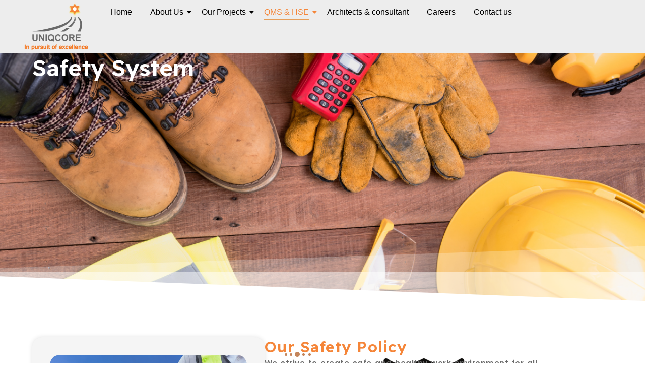

--- FILE ---
content_type: text/html; charset=UTF-8
request_url: https://uniqcoreindia.com/safety-system/
body_size: 36642
content:
<!DOCTYPE html>
<html lang="en-US">
<head>
<meta charset="UTF-8">
<meta name="viewport" content="width=device-width, initial-scale=1">
	<link rel="profile" href="https://gmpg.org/xfn/11"> 
	<title>Safety System &#8211; uniqcoreindia.com</title>
<meta name='robots' content='noindex, nofollow' />
<link rel='dns-prefetch' href='//cdnjs.cloudflare.com' />
<link rel="alternate" type="application/rss+xml" title="uniqcoreindia.com &raquo; Feed" href="https://uniqcoreindia.com/feed/" />
<link rel="alternate" type="application/rss+xml" title="uniqcoreindia.com &raquo; Comments Feed" href="https://uniqcoreindia.com/comments/feed/" />
<link rel="alternate" title="oEmbed (JSON)" type="application/json+oembed" href="https://uniqcoreindia.com/wp-json/oembed/1.0/embed?url=https%3A%2F%2Funiqcoreindia.com%2Fsafety-system%2F" />
<link rel="alternate" title="oEmbed (XML)" type="text/xml+oembed" href="https://uniqcoreindia.com/wp-json/oembed/1.0/embed?url=https%3A%2F%2Funiqcoreindia.com%2Fsafety-system%2F&#038;format=xml" />
<style id='wp-img-auto-sizes-contain-inline-css'>
img:is([sizes=auto i],[sizes^="auto," i]){contain-intrinsic-size:3000px 1500px}
/*# sourceURL=wp-img-auto-sizes-contain-inline-css */
</style>
<link rel='stylesheet' id='astra-theme-css-css' href='https://uniqcoreindia.com/wp-content/themes/astra/assets/css/minified/main.min.css?ver=4.11.18' media='all' />
<style id='astra-theme-css-inline-css'>
:root{--ast-post-nav-space:0;--ast-container-default-xlg-padding:2.5em;--ast-container-default-lg-padding:2.5em;--ast-container-default-slg-padding:2em;--ast-container-default-md-padding:2.5em;--ast-container-default-sm-padding:2.5em;--ast-container-default-xs-padding:2.4em;--ast-container-default-xxs-padding:1.8em;--ast-code-block-background:#ECEFF3;--ast-comment-inputs-background:#F9FAFB;--ast-normal-container-width:1200px;--ast-narrow-container-width:750px;--ast-blog-title-font-weight:600;--ast-blog-meta-weight:600;--ast-global-color-primary:var(--ast-global-color-4);--ast-global-color-secondary:var(--ast-global-color-5);--ast-global-color-alternate-background:var(--ast-global-color-6);--ast-global-color-subtle-background:var(--ast-global-color-7);--ast-bg-style-guide:var( --ast-global-color-secondary,--ast-global-color-5 );--ast-shadow-style-guide:0px 0px 4px 0 #00000057;--ast-global-dark-bg-style:#fff;--ast-global-dark-lfs:#fbfbfb;--ast-widget-bg-color:#fafafa;--ast-wc-container-head-bg-color:#fbfbfb;--ast-title-layout-bg:#eeeeee;--ast-search-border-color:#e7e7e7;--ast-lifter-hover-bg:#e6e6e6;--ast-gallery-block-color:#000;--srfm-color-input-label:var(--ast-global-color-2);}html{font-size:100%;}a{color:var(--ast-global-color-0);}a:hover,a:focus{color:var(--ast-global-color-1);}body,button,input,select,textarea,.ast-button,.ast-custom-button{font-family:-apple-system,BlinkMacSystemFont,Segoe UI,Roboto,Oxygen-Sans,Ubuntu,Cantarell,Helvetica Neue,sans-serif;font-weight:400;font-size:16px;font-size:1rem;line-height:var(--ast-body-line-height,1.65);}blockquote{color:var(--ast-global-color-3);}h1,h2,h3,h4,h5,h6,.entry-content :where(h1,h2,h3,h4,h5,h6),.site-title,.site-title a{font-weight:600;}.ast-site-identity .site-title a{color:var(--ast-global-color-2);}.site-title{font-size:26px;font-size:1.625rem;display:block;}.site-header .site-description{font-size:15px;font-size:0.9375rem;display:block;}.entry-title{font-size:20px;font-size:1.25rem;}.ast-blog-single-element.ast-taxonomy-container a{font-size:14px;font-size:0.875rem;}.ast-blog-meta-container{font-size:13px;font-size:0.8125rem;}.archive .ast-article-post .ast-article-inner,.blog .ast-article-post .ast-article-inner,.archive .ast-article-post .ast-article-inner:hover,.blog .ast-article-post .ast-article-inner:hover{border-top-left-radius:6px;border-top-right-radius:6px;border-bottom-right-radius:6px;border-bottom-left-radius:6px;overflow:hidden;}h1,.entry-content :where(h1){font-size:36px;font-size:2.25rem;font-weight:600;line-height:1.4em;}h2,.entry-content :where(h2){font-size:30px;font-size:1.875rem;font-weight:600;line-height:1.3em;}h3,.entry-content :where(h3){font-size:24px;font-size:1.5rem;font-weight:600;line-height:1.3em;}h4,.entry-content :where(h4){font-size:20px;font-size:1.25rem;line-height:1.2em;font-weight:600;}h5,.entry-content :where(h5){font-size:18px;font-size:1.125rem;line-height:1.2em;font-weight:600;}h6,.entry-content :where(h6){font-size:16px;font-size:1rem;line-height:1.25em;font-weight:600;}::selection{background-color:var(--ast-global-color-0);color:#ffffff;}body,h1,h2,h3,h4,h5,h6,.entry-title a,.entry-content :where(h1,h2,h3,h4,h5,h6){color:var(--ast-global-color-3);}.tagcloud a:hover,.tagcloud a:focus,.tagcloud a.current-item{color:#ffffff;border-color:var(--ast-global-color-0);background-color:var(--ast-global-color-0);}input:focus,input[type="text"]:focus,input[type="email"]:focus,input[type="url"]:focus,input[type="password"]:focus,input[type="reset"]:focus,input[type="search"]:focus,textarea:focus{border-color:var(--ast-global-color-0);}input[type="radio"]:checked,input[type=reset],input[type="checkbox"]:checked,input[type="checkbox"]:hover:checked,input[type="checkbox"]:focus:checked,input[type=range]::-webkit-slider-thumb{border-color:var(--ast-global-color-0);background-color:var(--ast-global-color-0);box-shadow:none;}.site-footer a:hover + .post-count,.site-footer a:focus + .post-count{background:var(--ast-global-color-0);border-color:var(--ast-global-color-0);}.single .nav-links .nav-previous,.single .nav-links .nav-next{color:var(--ast-global-color-0);}.entry-meta,.entry-meta *{line-height:1.45;color:var(--ast-global-color-0);font-weight:600;}.entry-meta a:not(.ast-button):hover,.entry-meta a:not(.ast-button):hover *,.entry-meta a:not(.ast-button):focus,.entry-meta a:not(.ast-button):focus *,.page-links > .page-link,.page-links .page-link:hover,.post-navigation a:hover{color:var(--ast-global-color-1);}#cat option,.secondary .calendar_wrap thead a,.secondary .calendar_wrap thead a:visited{color:var(--ast-global-color-0);}.secondary .calendar_wrap #today,.ast-progress-val span{background:var(--ast-global-color-0);}.secondary a:hover + .post-count,.secondary a:focus + .post-count{background:var(--ast-global-color-0);border-color:var(--ast-global-color-0);}.calendar_wrap #today > a{color:#ffffff;}.page-links .page-link,.single .post-navigation a{color:var(--ast-global-color-3);}.ast-search-menu-icon .search-form button.search-submit{padding:0 4px;}.ast-search-menu-icon form.search-form{padding-right:0;}.ast-search-menu-icon.slide-search input.search-field{width:0;}.ast-header-search .ast-search-menu-icon.ast-dropdown-active .search-form,.ast-header-search .ast-search-menu-icon.ast-dropdown-active .search-field:focus{transition:all 0.2s;}.search-form input.search-field:focus{outline:none;}.ast-search-menu-icon .search-form button.search-submit:focus,.ast-theme-transparent-header .ast-header-search .ast-dropdown-active .ast-icon,.ast-theme-transparent-header .ast-inline-search .search-field:focus .ast-icon{color:var(--ast-global-color-1);}.ast-header-search .slide-search .search-form{border:2px solid var(--ast-global-color-0);}.ast-header-search .slide-search .search-field{background-color:(--ast-global-dark-bg-style);}.ast-archive-title{color:var(--ast-global-color-2);}.widget-title{font-size:22px;font-size:1.375rem;color:var(--ast-global-color-2);}.ast-single-post .entry-content a,.ast-comment-content a:not(.ast-comment-edit-reply-wrap a){text-decoration:underline;}.ast-single-post .elementor-widget-button .elementor-button,.ast-single-post .entry-content .uagb-tab a,.ast-single-post .entry-content .uagb-ifb-cta a,.ast-single-post .entry-content .uabb-module-content a,.ast-single-post .entry-content .uagb-post-grid a,.ast-single-post .entry-content .uagb-timeline a,.ast-single-post .entry-content .uagb-toc__wrap a,.ast-single-post .entry-content .uagb-taxomony-box a,.entry-content .wp-block-latest-posts > li > a,.ast-single-post .entry-content .wp-block-file__button,a.ast-post-filter-single,.ast-single-post .ast-comment-content .comment-reply-link,.ast-single-post .ast-comment-content .comment-edit-link{text-decoration:none;}.ast-search-menu-icon.slide-search a:focus-visible:focus-visible,.astra-search-icon:focus-visible,#close:focus-visible,a:focus-visible,.ast-menu-toggle:focus-visible,.site .skip-link:focus-visible,.wp-block-loginout input:focus-visible,.wp-block-search.wp-block-search__button-inside .wp-block-search__inside-wrapper,.ast-header-navigation-arrow:focus-visible,.ast-orders-table__row .ast-orders-table__cell:focus-visible,a#ast-apply-coupon:focus-visible,#ast-apply-coupon:focus-visible,#close:focus-visible,.button.search-submit:focus-visible,#search_submit:focus,.normal-search:focus-visible,.ast-header-account-wrap:focus-visible,.astra-cart-drawer-close:focus,.ast-single-variation:focus,.ast-button:focus{outline-style:dotted;outline-color:inherit;outline-width:thin;}input:focus,input[type="text"]:focus,input[type="email"]:focus,input[type="url"]:focus,input[type="password"]:focus,input[type="reset"]:focus,input[type="search"]:focus,input[type="number"]:focus,textarea:focus,.wp-block-search__input:focus,[data-section="section-header-mobile-trigger"] .ast-button-wrap .ast-mobile-menu-trigger-minimal:focus,.ast-mobile-popup-drawer.active .menu-toggle-close:focus,#ast-scroll-top:focus,#coupon_code:focus,#ast-coupon-code:focus{border-style:dotted;border-color:inherit;border-width:thin;}input{outline:none;}.ast-logo-title-inline .site-logo-img{padding-right:1em;}.site-logo-img img{ transition:all 0.2s linear;}body .ast-oembed-container *{position:absolute;top:0;width:100%;height:100%;left:0;}body .wp-block-embed-pocket-casts .ast-oembed-container *{position:unset;}.ast-single-post-featured-section + article {margin-top: 2em;}.site-content .ast-single-post-featured-section img {width: 100%;overflow: hidden;object-fit: cover;}.ast-separate-container .site-content .ast-single-post-featured-section + article {margin-top: -80px;z-index: 9;position: relative;border-radius: 4px;}@media (min-width: 922px) {.ast-no-sidebar .site-content .ast-article-image-container--wide {margin-left: -120px;margin-right: -120px;max-width: unset;width: unset;}.ast-left-sidebar .site-content .ast-article-image-container--wide,.ast-right-sidebar .site-content .ast-article-image-container--wide {margin-left: -10px;margin-right: -10px;}.site-content .ast-article-image-container--full {margin-left: calc( -50vw + 50%);margin-right: calc( -50vw + 50%);max-width: 100vw;width: 100vw;}.ast-left-sidebar .site-content .ast-article-image-container--full,.ast-right-sidebar .site-content .ast-article-image-container--full {margin-left: -10px;margin-right: -10px;max-width: inherit;width: auto;}}.site > .ast-single-related-posts-container {margin-top: 0;}@media (min-width: 922px) {.ast-desktop .ast-container--narrow {max-width: var(--ast-narrow-container-width);margin: 0 auto;}}.ast-page-builder-template .hentry {margin: 0;}.ast-page-builder-template .site-content > .ast-container {max-width: 100%;padding: 0;}.ast-page-builder-template .site .site-content #primary {padding: 0;margin: 0;}.ast-page-builder-template .no-results {text-align: center;margin: 4em auto;}.ast-page-builder-template .ast-pagination {padding: 2em;}.ast-page-builder-template .entry-header.ast-no-title.ast-no-thumbnail {margin-top: 0;}.ast-page-builder-template .entry-header.ast-header-without-markup {margin-top: 0;margin-bottom: 0;}.ast-page-builder-template .entry-header.ast-no-title.ast-no-meta {margin-bottom: 0;}.ast-page-builder-template.single .post-navigation {padding-bottom: 2em;}.ast-page-builder-template.single-post .site-content > .ast-container {max-width: 100%;}.ast-page-builder-template .entry-header {margin-top: 2em;margin-left: auto;margin-right: auto;}.ast-page-builder-template .ast-archive-description {margin: 2em auto 0;padding-left: 20px;padding-right: 20px;}.ast-page-builder-template .ast-row {margin-left: 0;margin-right: 0;}.single.ast-page-builder-template .entry-header + .entry-content,.single.ast-page-builder-template .ast-single-entry-banner + .site-content article .entry-content {margin-bottom: 2em;}@media(min-width: 921px) {.ast-page-builder-template.archive.ast-right-sidebar .ast-row article,.ast-page-builder-template.archive.ast-left-sidebar .ast-row article {padding-left: 0;padding-right: 0;}}input[type="text"],input[type="number"],input[type="email"],input[type="url"],input[type="password"],input[type="search"],input[type=reset],input[type=tel],input[type=date],select,textarea{font-size:16px;font-style:normal;font-weight:400;line-height:24px;width:100%;padding:12px 16px;border-radius:4px;box-shadow:0px 1px 2px 0px rgba(0,0,0,0.05);color:var(--ast-form-input-text,#475569);}input[type="text"],input[type="number"],input[type="email"],input[type="url"],input[type="password"],input[type="search"],input[type=reset],input[type=tel],input[type=date],select{height:40px;}input[type="date"]{border-width:1px;border-style:solid;border-color:var(--ast-border-color);background:var( --ast-global-color-secondary,--ast-global-color-5 );}input[type="text"]:focus,input[type="number"]:focus,input[type="email"]:focus,input[type="url"]:focus,input[type="password"]:focus,input[type="search"]:focus,input[type=reset]:focus,input[type="tel"]:focus,input[type="date"]:focus,select:focus,textarea:focus{border-color:#046BD2;box-shadow:none;outline:none;color:var(--ast-form-input-focus-text,#475569);}label,legend{color:#111827;font-size:14px;font-style:normal;font-weight:500;line-height:20px;}select{padding:6px 10px;}fieldset{padding:30px;border-radius:4px;}button,.ast-button,.button,input[type="button"],input[type="reset"],input[type="submit"]{border-radius:4px;box-shadow:0px 1px 2px 0px rgba(0,0,0,0.05);}:root{--ast-comment-inputs-background:#FFF;}::placeholder{color:var(--ast-form-field-color,#9CA3AF);}::-ms-input-placeholder{color:var(--ast-form-field-color,#9CA3AF);}.wpcf7 input.wpcf7-form-control:not([type=submit]),.wpcf7 textarea.wpcf7-form-control{padding:12px 16px;}.wpcf7 select.wpcf7-form-control{padding:6px 10px;}.wpcf7 input.wpcf7-form-control:not([type=submit]):focus,.wpcf7 select.wpcf7-form-control:focus,.wpcf7 textarea.wpcf7-form-control:focus{border-style:disable;border-color:#046BD2;border-width:thin;box-shadow:none;outline:none;color:var(--ast-form-input-focus-text,#475569);}.wpcf7 .wpcf7-not-valid-tip{color:#DC2626;font-size:14px;font-weight:400;line-height:20px;margin-top:8px;}.wpcf7 input[type=file].wpcf7-form-control{font-size:16px;font-style:normal;font-weight:400;line-height:24px;width:100%;padding:12px 16px;border-radius:4px;box-shadow:0px 1px 2px 0px rgba(0,0,0,0.05);color:var(--ast-form-input-text,#475569);}@media (max-width:921.9px){#ast-desktop-header{display:none;}}@media (min-width:922px){#ast-mobile-header{display:none;}}.wp-block-buttons.aligncenter{justify-content:center;}@media (max-width:921px){.ast-theme-transparent-header #primary,.ast-theme-transparent-header #secondary{padding:0;}}@media (max-width:921px){.ast-plain-container.ast-no-sidebar #primary{padding:0;}}.ast-plain-container.ast-no-sidebar #primary{margin-top:0;margin-bottom:0;}.wp-block-button.is-style-outline .wp-block-button__link{border-color:var(--ast-global-color-0);}div.wp-block-button.is-style-outline > .wp-block-button__link:not(.has-text-color),div.wp-block-button.wp-block-button__link.is-style-outline:not(.has-text-color){color:var(--ast-global-color-0);}.wp-block-button.is-style-outline .wp-block-button__link:hover,.wp-block-buttons .wp-block-button.is-style-outline .wp-block-button__link:focus,.wp-block-buttons .wp-block-button.is-style-outline > .wp-block-button__link:not(.has-text-color):hover,.wp-block-buttons .wp-block-button.wp-block-button__link.is-style-outline:not(.has-text-color):hover{color:#ffffff;background-color:var(--ast-global-color-1);border-color:var(--ast-global-color-1);}.post-page-numbers.current .page-link,.ast-pagination .page-numbers.current{color:#ffffff;border-color:var(--ast-global-color-0);background-color:var(--ast-global-color-0);}.wp-block-buttons .wp-block-button.is-style-outline .wp-block-button__link.wp-element-button,.ast-outline-button,.wp-block-uagb-buttons-child .uagb-buttons-repeater.ast-outline-button{border-color:var(--ast-global-color-0);border-top-width:2px;border-right-width:2px;border-bottom-width:2px;border-left-width:2px;font-family:inherit;font-weight:500;font-size:16px;font-size:1rem;line-height:1em;padding-top:13px;padding-right:30px;padding-bottom:13px;padding-left:30px;}.wp-block-buttons .wp-block-button.is-style-outline > .wp-block-button__link:not(.has-text-color),.wp-block-buttons .wp-block-button.wp-block-button__link.is-style-outline:not(.has-text-color),.ast-outline-button{color:var(--ast-global-color-0);}.wp-block-button.is-style-outline .wp-block-button__link:hover,.wp-block-buttons .wp-block-button.is-style-outline .wp-block-button__link:focus,.wp-block-buttons .wp-block-button.is-style-outline > .wp-block-button__link:not(.has-text-color):hover,.wp-block-buttons .wp-block-button.wp-block-button__link.is-style-outline:not(.has-text-color):hover,.ast-outline-button:hover,.ast-outline-button:focus,.wp-block-uagb-buttons-child .uagb-buttons-repeater.ast-outline-button:hover,.wp-block-uagb-buttons-child .uagb-buttons-repeater.ast-outline-button:focus{color:#ffffff;background-color:var(--ast-global-color-1);border-color:var(--ast-global-color-1);}.ast-single-post .entry-content a.ast-outline-button,.ast-single-post .entry-content .is-style-outline>.wp-block-button__link{text-decoration:none;}.wp-block-button .wp-block-button__link.wp-element-button.is-style-outline:not(.has-background),.wp-block-button.is-style-outline>.wp-block-button__link.wp-element-button:not(.has-background),.ast-outline-button{background-color:transparent;}.uagb-buttons-repeater.ast-outline-button{border-radius:9999px;}@media (max-width:921px){.wp-block-buttons .wp-block-button.is-style-outline .wp-block-button__link.wp-element-button,.ast-outline-button,.wp-block-uagb-buttons-child .uagb-buttons-repeater.ast-outline-button{padding-top:12px;padding-right:28px;padding-bottom:12px;padding-left:28px;}}@media (max-width:544px){.wp-block-buttons .wp-block-button.is-style-outline .wp-block-button__link.wp-element-button,.ast-outline-button,.wp-block-uagb-buttons-child .uagb-buttons-repeater.ast-outline-button{padding-top:10px;padding-right:24px;padding-bottom:10px;padding-left:24px;}}.entry-content[data-ast-blocks-layout] > figure{margin-bottom:1em;}h1.widget-title{font-weight:600;}h2.widget-title{font-weight:600;}h3.widget-title{font-weight:600;}#page{display:flex;flex-direction:column;min-height:100vh;}.ast-404-layout-1 h1.page-title{color:var(--ast-global-color-2);}.single .post-navigation a{line-height:1em;height:inherit;}.error-404 .page-sub-title{font-size:1.5rem;font-weight:inherit;}.search .site-content .content-area .search-form{margin-bottom:0;}#page .site-content{flex-grow:1;}.widget{margin-bottom:1.25em;}#secondary li{line-height:1.5em;}#secondary .wp-block-group h2{margin-bottom:0.7em;}#secondary h2{font-size:1.7rem;}.ast-separate-container .ast-article-post,.ast-separate-container .ast-article-single,.ast-separate-container .comment-respond{padding:3em;}.ast-separate-container .ast-article-single .ast-article-single{padding:0;}.ast-article-single .wp-block-post-template-is-layout-grid{padding-left:0;}.ast-separate-container .comments-title,.ast-narrow-container .comments-title{padding:1.5em 2em;}.ast-page-builder-template .comment-form-textarea,.ast-comment-formwrap .ast-grid-common-col{padding:0;}.ast-comment-formwrap{padding:0;display:inline-flex;column-gap:20px;width:100%;margin-left:0;margin-right:0;}.comments-area textarea#comment:focus,.comments-area textarea#comment:active,.comments-area .ast-comment-formwrap input[type="text"]:focus,.comments-area .ast-comment-formwrap input[type="text"]:active {box-shadow:none;outline:none;}.archive.ast-page-builder-template .entry-header{margin-top:2em;}.ast-page-builder-template .ast-comment-formwrap{width:100%;}.entry-title{margin-bottom:0.6em;}.ast-archive-description p{font-size:inherit;font-weight:inherit;line-height:inherit;}.ast-separate-container .ast-comment-list li.depth-1,.hentry{margin-bottom:1.5em;}.site-content section.ast-archive-description{margin-bottom:2em;}@media (min-width:921px){.ast-left-sidebar.ast-page-builder-template #secondary,.archive.ast-right-sidebar.ast-page-builder-template .site-main{padding-left:20px;padding-right:20px;}}@media (max-width:544px){.ast-comment-formwrap.ast-row{column-gap:10px;display:inline-block;}#ast-commentform .ast-grid-common-col{position:relative;width:100%;}}@media (min-width:1201px){.ast-separate-container .ast-article-post,.ast-separate-container .ast-article-single,.ast-separate-container .ast-author-box,.ast-separate-container .ast-404-layout-1,.ast-separate-container .no-results{padding:3em;}}@media (max-width:921px){.ast-left-sidebar #content > .ast-container{display:flex;flex-direction:column-reverse;width:100%;}}@media (min-width:922px){.ast-separate-container.ast-right-sidebar #primary,.ast-separate-container.ast-left-sidebar #primary{border:0;}.search-no-results.ast-separate-container #primary{margin-bottom:4em;}}.wp-block-button .wp-block-button__link{color:#ffffff;}.wp-block-button .wp-block-button__link:hover,.wp-block-button .wp-block-button__link:focus{color:#ffffff;background-color:var(--ast-global-color-1);border-color:var(--ast-global-color-1);}.elementor-widget-heading h1.elementor-heading-title{line-height:1.4em;}.elementor-widget-heading h2.elementor-heading-title{line-height:1.3em;}.elementor-widget-heading h3.elementor-heading-title{line-height:1.3em;}.elementor-widget-heading h4.elementor-heading-title{line-height:1.2em;}.elementor-widget-heading h5.elementor-heading-title{line-height:1.2em;}.elementor-widget-heading h6.elementor-heading-title{line-height:1.25em;}.wp-block-button .wp-block-button__link,.wp-block-search .wp-block-search__button,body .wp-block-file .wp-block-file__button{border-color:var(--ast-global-color-0);background-color:var(--ast-global-color-0);color:#ffffff;font-family:inherit;font-weight:500;line-height:1em;font-size:16px;font-size:1rem;padding-top:15px;padding-right:30px;padding-bottom:15px;padding-left:30px;}.ast-single-post .entry-content .wp-block-button .wp-block-button__link,.ast-single-post .entry-content .wp-block-search .wp-block-search__button,body .entry-content .wp-block-file .wp-block-file__button{text-decoration:none;}@media (max-width:921px){.wp-block-button .wp-block-button__link,.wp-block-search .wp-block-search__button,body .wp-block-file .wp-block-file__button{padding-top:14px;padding-right:28px;padding-bottom:14px;padding-left:28px;}}@media (max-width:544px){.wp-block-button .wp-block-button__link,.wp-block-search .wp-block-search__button,body .wp-block-file .wp-block-file__button{padding-top:12px;padding-right:24px;padding-bottom:12px;padding-left:24px;}}.menu-toggle,button,.ast-button,.ast-custom-button,.button,input#submit,input[type="button"],input[type="submit"],input[type="reset"],#comments .submit,.search .search-submit,form[CLASS*="wp-block-search__"].wp-block-search .wp-block-search__inside-wrapper .wp-block-search__button,body .wp-block-file .wp-block-file__button,.search .search-submit{border-style:solid;border-top-width:0;border-right-width:0;border-left-width:0;border-bottom-width:0;color:#ffffff;border-color:var(--ast-global-color-0);background-color:var(--ast-global-color-0);padding-top:15px;padding-right:30px;padding-bottom:15px;padding-left:30px;font-family:inherit;font-weight:500;font-size:16px;font-size:1rem;line-height:1em;}button:focus,.menu-toggle:hover,button:hover,.ast-button:hover,.ast-custom-button:hover .button:hover,.ast-custom-button:hover ,input[type=reset]:hover,input[type=reset]:focus,input#submit:hover,input#submit:focus,input[type="button"]:hover,input[type="button"]:focus,input[type="submit"]:hover,input[type="submit"]:focus,form[CLASS*="wp-block-search__"].wp-block-search .wp-block-search__inside-wrapper .wp-block-search__button:hover,form[CLASS*="wp-block-search__"].wp-block-search .wp-block-search__inside-wrapper .wp-block-search__button:focus,body .wp-block-file .wp-block-file__button:hover,body .wp-block-file .wp-block-file__button:focus{color:#ffffff;background-color:var(--ast-global-color-1);border-color:var(--ast-global-color-1);}form[CLASS*="wp-block-search__"].wp-block-search .wp-block-search__inside-wrapper .wp-block-search__button.has-icon{padding-top:calc(15px - 3px);padding-right:calc(30px - 3px);padding-bottom:calc(15px - 3px);padding-left:calc(30px - 3px);}@media (max-width:921px){.menu-toggle,button,.ast-button,.ast-custom-button,.button,input#submit,input[type="button"],input[type="submit"],input[type="reset"],#comments .submit,.search .search-submit,form[CLASS*="wp-block-search__"].wp-block-search .wp-block-search__inside-wrapper .wp-block-search__button,body .wp-block-file .wp-block-file__button,.search .search-submit{padding-top:14px;padding-right:28px;padding-bottom:14px;padding-left:28px;}}@media (max-width:544px){.menu-toggle,button,.ast-button,.ast-custom-button,.button,input#submit,input[type="button"],input[type="submit"],input[type="reset"],#comments .submit,.search .search-submit,form[CLASS*="wp-block-search__"].wp-block-search .wp-block-search__inside-wrapper .wp-block-search__button,body .wp-block-file .wp-block-file__button,.search .search-submit{padding-top:12px;padding-right:24px;padding-bottom:12px;padding-left:24px;}}@media (max-width:921px){.ast-mobile-header-stack .main-header-bar .ast-search-menu-icon{display:inline-block;}.ast-header-break-point.ast-header-custom-item-outside .ast-mobile-header-stack .main-header-bar .ast-search-icon{margin:0;}.ast-comment-avatar-wrap img{max-width:2.5em;}.ast-comment-meta{padding:0 1.8888em 1.3333em;}}@media (min-width:544px){.ast-container{max-width:100%;}}@media (max-width:544px){.ast-separate-container .ast-article-post,.ast-separate-container .ast-article-single,.ast-separate-container .comments-title,.ast-separate-container .ast-archive-description{padding:1.5em 1em;}.ast-separate-container #content .ast-container{padding-left:0.54em;padding-right:0.54em;}.ast-separate-container .ast-comment-list .bypostauthor{padding:.5em;}.ast-search-menu-icon.ast-dropdown-active .search-field{width:170px;}} #ast-mobile-header .ast-site-header-cart-li a{pointer-events:none;}.ast-separate-container{background-color:var(--ast-global-color-5);}@media (max-width:921px){.site-title{display:block;}.site-header .site-description{display:block;}h1,.entry-content :where(h1){font-size:30px;font-size:1.875rem;}h2,.entry-content :where(h2){font-size:25px;font-size:1.5625rem;}h3,.entry-content :where(h3){font-size:20px;font-size:1.25rem;}}@media (max-width:544px){.site-title{display:block;}.site-header .site-description{display:block;}h1,.entry-content :where(h1){font-size:30px;font-size:1.875rem;}h2,.entry-content :where(h2){font-size:25px;font-size:1.5625rem;}h3,.entry-content :where(h3){font-size:20px;font-size:1.25rem;}}@media (max-width:921px){html{font-size:91.2%;}}@media (max-width:544px){html{font-size:91.2%;}}@media (min-width:922px){.ast-container{max-width:1240px;}}@media (min-width:922px){.site-content .ast-container{display:flex;}}@media (max-width:921px){.site-content .ast-container{flex-direction:column;}}.entry-content :where(h1,h2,h3,h4,h5,h6){clear:none;}@media (min-width:922px){.main-header-menu .sub-menu .menu-item.ast-left-align-sub-menu:hover > .sub-menu,.main-header-menu .sub-menu .menu-item.ast-left-align-sub-menu.focus > .sub-menu{margin-left:-0px;}}.entry-content li > p{margin-bottom:0;}.site .comments-area{padding-bottom:2em;margin-top:2em;}.wp-block-file {display: flex;align-items: center;flex-wrap: wrap;justify-content: space-between;}.wp-block-pullquote {border: none;}.wp-block-pullquote blockquote::before {content: "\201D";font-family: "Helvetica",sans-serif;display: flex;transform: rotate( 180deg );font-size: 6rem;font-style: normal;line-height: 1;font-weight: bold;align-items: center;justify-content: center;}.has-text-align-right > blockquote::before {justify-content: flex-start;}.has-text-align-left > blockquote::before {justify-content: flex-end;}figure.wp-block-pullquote.is-style-solid-color blockquote {max-width: 100%;text-align: inherit;}:root {--wp--custom--ast-default-block-top-padding: 3em;--wp--custom--ast-default-block-right-padding: 3em;--wp--custom--ast-default-block-bottom-padding: 3em;--wp--custom--ast-default-block-left-padding: 3em;--wp--custom--ast-container-width: 1200px;--wp--custom--ast-content-width-size: 1200px;--wp--custom--ast-wide-width-size: calc(1200px + var(--wp--custom--ast-default-block-left-padding) + var(--wp--custom--ast-default-block-right-padding));}.ast-narrow-container {--wp--custom--ast-content-width-size: 750px;--wp--custom--ast-wide-width-size: 750px;}@media(max-width: 921px) {:root {--wp--custom--ast-default-block-top-padding: 3em;--wp--custom--ast-default-block-right-padding: 2em;--wp--custom--ast-default-block-bottom-padding: 3em;--wp--custom--ast-default-block-left-padding: 2em;}}@media(max-width: 544px) {:root {--wp--custom--ast-default-block-top-padding: 3em;--wp--custom--ast-default-block-right-padding: 1.5em;--wp--custom--ast-default-block-bottom-padding: 3em;--wp--custom--ast-default-block-left-padding: 1.5em;}}.entry-content > .wp-block-group,.entry-content > .wp-block-cover,.entry-content > .wp-block-columns {padding-top: var(--wp--custom--ast-default-block-top-padding);padding-right: var(--wp--custom--ast-default-block-right-padding);padding-bottom: var(--wp--custom--ast-default-block-bottom-padding);padding-left: var(--wp--custom--ast-default-block-left-padding);}.ast-plain-container.ast-no-sidebar .entry-content > .alignfull,.ast-page-builder-template .ast-no-sidebar .entry-content > .alignfull {margin-left: calc( -50vw + 50%);margin-right: calc( -50vw + 50%);max-width: 100vw;width: 100vw;}.ast-plain-container.ast-no-sidebar .entry-content .alignfull .alignfull,.ast-page-builder-template.ast-no-sidebar .entry-content .alignfull .alignfull,.ast-plain-container.ast-no-sidebar .entry-content .alignfull .alignwide,.ast-page-builder-template.ast-no-sidebar .entry-content .alignfull .alignwide,.ast-plain-container.ast-no-sidebar .entry-content .alignwide .alignfull,.ast-page-builder-template.ast-no-sidebar .entry-content .alignwide .alignfull,.ast-plain-container.ast-no-sidebar .entry-content .alignwide .alignwide,.ast-page-builder-template.ast-no-sidebar .entry-content .alignwide .alignwide,.ast-plain-container.ast-no-sidebar .entry-content .wp-block-column .alignfull,.ast-page-builder-template.ast-no-sidebar .entry-content .wp-block-column .alignfull,.ast-plain-container.ast-no-sidebar .entry-content .wp-block-column .alignwide,.ast-page-builder-template.ast-no-sidebar .entry-content .wp-block-column .alignwide {margin-left: auto;margin-right: auto;width: 100%;}[data-ast-blocks-layout] .wp-block-separator:not(.is-style-dots) {height: 0;}[data-ast-blocks-layout] .wp-block-separator {margin: 20px auto;}[data-ast-blocks-layout] .wp-block-separator:not(.is-style-wide):not(.is-style-dots) {max-width: 100px;}[data-ast-blocks-layout] .wp-block-separator.has-background {padding: 0;}.entry-content[data-ast-blocks-layout] > * {max-width: var(--wp--custom--ast-content-width-size);margin-left: auto;margin-right: auto;}.entry-content[data-ast-blocks-layout] > .alignwide {max-width: var(--wp--custom--ast-wide-width-size);}.entry-content[data-ast-blocks-layout] .alignfull {max-width: none;}.entry-content .wp-block-columns {margin-bottom: 0;}blockquote {margin: 1.5em;border-color: rgba(0,0,0,0.05);}.wp-block-quote:not(.has-text-align-right):not(.has-text-align-center) {border-left: 5px solid rgba(0,0,0,0.05);}.has-text-align-right > blockquote,blockquote.has-text-align-right {border-right: 5px solid rgba(0,0,0,0.05);}.has-text-align-left > blockquote,blockquote.has-text-align-left {border-left: 5px solid rgba(0,0,0,0.05);}.wp-block-site-tagline,.wp-block-latest-posts .read-more {margin-top: 15px;}.wp-block-loginout p label {display: block;}.wp-block-loginout p:not(.login-remember):not(.login-submit) input {width: 100%;}.wp-block-loginout input:focus {border-color: transparent;}.wp-block-loginout input:focus {outline: thin dotted;}.entry-content .wp-block-media-text .wp-block-media-text__content {padding: 0 0 0 8%;}.entry-content .wp-block-media-text.has-media-on-the-right .wp-block-media-text__content {padding: 0 8% 0 0;}.entry-content .wp-block-media-text.has-background .wp-block-media-text__content {padding: 8%;}.entry-content .wp-block-cover:not([class*="background-color"]):not(.has-text-color.has-link-color) .wp-block-cover__inner-container,.entry-content .wp-block-cover:not([class*="background-color"]) .wp-block-cover-image-text,.entry-content .wp-block-cover:not([class*="background-color"]) .wp-block-cover-text,.entry-content .wp-block-cover-image:not([class*="background-color"]) .wp-block-cover__inner-container,.entry-content .wp-block-cover-image:not([class*="background-color"]) .wp-block-cover-image-text,.entry-content .wp-block-cover-image:not([class*="background-color"]) .wp-block-cover-text {color: var(--ast-global-color-primary,var(--ast-global-color-5));}.wp-block-loginout .login-remember input {width: 1.1rem;height: 1.1rem;margin: 0 5px 4px 0;vertical-align: middle;}.wp-block-latest-posts > li > *:first-child,.wp-block-latest-posts:not(.is-grid) > li:first-child {margin-top: 0;}.entry-content > .wp-block-buttons,.entry-content > .wp-block-uagb-buttons {margin-bottom: 1.5em;}.wp-block-search__inside-wrapper .wp-block-search__input {padding: 0 10px;color: var(--ast-global-color-3);background: var(--ast-global-color-primary,var(--ast-global-color-5));border-color: var(--ast-border-color);}.wp-block-latest-posts .read-more {margin-bottom: 1.5em;}.wp-block-search__no-button .wp-block-search__inside-wrapper .wp-block-search__input {padding-top: 5px;padding-bottom: 5px;}.wp-block-latest-posts .wp-block-latest-posts__post-date,.wp-block-latest-posts .wp-block-latest-posts__post-author {font-size: 1rem;}.wp-block-latest-posts > li > *,.wp-block-latest-posts:not(.is-grid) > li {margin-top: 12px;margin-bottom: 12px;}.ast-page-builder-template .entry-content[data-ast-blocks-layout] > .alignwide:where(:not(.uagb-is-root-container):not(.spectra-is-root-container)) > * {max-width: var(--wp--custom--ast-wide-width-size);}.ast-page-builder-template .entry-content[data-ast-blocks-layout] > .inherit-container-width > *,.ast-page-builder-template .entry-content[data-ast-blocks-layout] > *:not(.wp-block-group):where(:not(.uagb-is-root-container):not(.spectra-is-root-container)) > *,.entry-content[data-ast-blocks-layout] > .wp-block-cover .wp-block-cover__inner-container {max-width: none ;margin-left: auto;margin-right: auto;}.ast-page-builder-template .entry-content[data-ast-blocks-layout] > *,.ast-page-builder-template .entry-content[data-ast-blocks-layout] > .alignfull:where(:not(.wp-block-group):not(.uagb-is-root-container):not(.spectra-is-root-container)) > * {max-width: none;}.entry-content[data-ast-blocks-layout] .wp-block-cover:not(.alignleft):not(.alignright) {width: auto;}@media(max-width: 1200px) {.ast-separate-container .entry-content > .alignfull,.ast-separate-container .entry-content[data-ast-blocks-layout] > .alignwide,.ast-plain-container .entry-content[data-ast-blocks-layout] > .alignwide,.ast-plain-container .entry-content .alignfull {margin-left: calc(-1 * min(var(--ast-container-default-xlg-padding),20px)) ;margin-right: calc(-1 * min(var(--ast-container-default-xlg-padding),20px));}}@media(min-width: 1201px) {.ast-separate-container .entry-content > .alignfull {margin-left: calc(-1 * var(--ast-container-default-xlg-padding) );margin-right: calc(-1 * var(--ast-container-default-xlg-padding) );}.ast-separate-container .entry-content[data-ast-blocks-layout] > .alignwide,.ast-plain-container .entry-content[data-ast-blocks-layout] > .alignwide {margin-left: auto;margin-right: auto;}}@media(min-width: 921px) {.ast-separate-container .entry-content .wp-block-group.alignwide:not(.inherit-container-width) > :where(:not(.alignleft):not(.alignright)),.ast-plain-container .entry-content .wp-block-group.alignwide:not(.inherit-container-width) > :where(:not(.alignleft):not(.alignright)) {max-width: calc( var(--wp--custom--ast-content-width-size) + 80px );}.ast-plain-container.ast-right-sidebar .entry-content[data-ast-blocks-layout] .alignfull,.ast-plain-container.ast-left-sidebar .entry-content[data-ast-blocks-layout] .alignfull {margin-left: -60px;margin-right: -60px;}}@media(min-width: 544px) {.entry-content > .alignleft {margin-right: 20px;}.entry-content > .alignright {margin-left: 20px;}}@media (max-width:544px){.wp-block-columns .wp-block-column:not(:last-child){margin-bottom:20px;}.wp-block-latest-posts{margin:0;}}@media( max-width: 600px ) {.entry-content .wp-block-media-text .wp-block-media-text__content,.entry-content .wp-block-media-text.has-media-on-the-right .wp-block-media-text__content {padding: 8% 0 0;}.entry-content .wp-block-media-text.has-background .wp-block-media-text__content {padding: 8%;}}.ast-page-builder-template .entry-header {padding-left: 0;}.ast-narrow-container .site-content .wp-block-uagb-image--align-full .wp-block-uagb-image__figure {max-width: 100%;margin-left: auto;margin-right: auto;}.entry-content ul,.entry-content ol {padding: revert;margin: revert;padding-left: 20px;}:root .has-ast-global-color-0-color{color:var(--ast-global-color-0);}:root .has-ast-global-color-0-background-color{background-color:var(--ast-global-color-0);}:root .wp-block-button .has-ast-global-color-0-color{color:var(--ast-global-color-0);}:root .wp-block-button .has-ast-global-color-0-background-color{background-color:var(--ast-global-color-0);}:root .has-ast-global-color-1-color{color:var(--ast-global-color-1);}:root .has-ast-global-color-1-background-color{background-color:var(--ast-global-color-1);}:root .wp-block-button .has-ast-global-color-1-color{color:var(--ast-global-color-1);}:root .wp-block-button .has-ast-global-color-1-background-color{background-color:var(--ast-global-color-1);}:root .has-ast-global-color-2-color{color:var(--ast-global-color-2);}:root .has-ast-global-color-2-background-color{background-color:var(--ast-global-color-2);}:root .wp-block-button .has-ast-global-color-2-color{color:var(--ast-global-color-2);}:root .wp-block-button .has-ast-global-color-2-background-color{background-color:var(--ast-global-color-2);}:root .has-ast-global-color-3-color{color:var(--ast-global-color-3);}:root .has-ast-global-color-3-background-color{background-color:var(--ast-global-color-3);}:root .wp-block-button .has-ast-global-color-3-color{color:var(--ast-global-color-3);}:root .wp-block-button .has-ast-global-color-3-background-color{background-color:var(--ast-global-color-3);}:root .has-ast-global-color-4-color{color:var(--ast-global-color-4);}:root .has-ast-global-color-4-background-color{background-color:var(--ast-global-color-4);}:root .wp-block-button .has-ast-global-color-4-color{color:var(--ast-global-color-4);}:root .wp-block-button .has-ast-global-color-4-background-color{background-color:var(--ast-global-color-4);}:root .has-ast-global-color-5-color{color:var(--ast-global-color-5);}:root .has-ast-global-color-5-background-color{background-color:var(--ast-global-color-5);}:root .wp-block-button .has-ast-global-color-5-color{color:var(--ast-global-color-5);}:root .wp-block-button .has-ast-global-color-5-background-color{background-color:var(--ast-global-color-5);}:root .has-ast-global-color-6-color{color:var(--ast-global-color-6);}:root .has-ast-global-color-6-background-color{background-color:var(--ast-global-color-6);}:root .wp-block-button .has-ast-global-color-6-color{color:var(--ast-global-color-6);}:root .wp-block-button .has-ast-global-color-6-background-color{background-color:var(--ast-global-color-6);}:root .has-ast-global-color-7-color{color:var(--ast-global-color-7);}:root .has-ast-global-color-7-background-color{background-color:var(--ast-global-color-7);}:root .wp-block-button .has-ast-global-color-7-color{color:var(--ast-global-color-7);}:root .wp-block-button .has-ast-global-color-7-background-color{background-color:var(--ast-global-color-7);}:root .has-ast-global-color-8-color{color:var(--ast-global-color-8);}:root .has-ast-global-color-8-background-color{background-color:var(--ast-global-color-8);}:root .wp-block-button .has-ast-global-color-8-color{color:var(--ast-global-color-8);}:root .wp-block-button .has-ast-global-color-8-background-color{background-color:var(--ast-global-color-8);}:root{--ast-global-color-0:#046bd2;--ast-global-color-1:#045cb4;--ast-global-color-2:#1e293b;--ast-global-color-3:#334155;--ast-global-color-4:#FFFFFF;--ast-global-color-5:#F0F5FA;--ast-global-color-6:#111111;--ast-global-color-7:#D1D5DB;--ast-global-color-8:#111111;}:root {--ast-border-color : var(--ast-global-color-7);}.ast-single-entry-banner {-js-display: flex;display: flex;flex-direction: column;justify-content: center;text-align: center;position: relative;background: var(--ast-title-layout-bg);}.ast-single-entry-banner[data-banner-layout="layout-1"] {max-width: 1200px;background: inherit;padding: 20px 0;}.ast-single-entry-banner[data-banner-width-type="custom"] {margin: 0 auto;width: 100%;}.ast-single-entry-banner + .site-content .entry-header {margin-bottom: 0;}.site .ast-author-avatar {--ast-author-avatar-size: ;}a.ast-underline-text {text-decoration: underline;}.ast-container > .ast-terms-link {position: relative;display: block;}a.ast-button.ast-badge-tax {padding: 4px 8px;border-radius: 3px;font-size: inherit;}header.entry-header{text-align:left;}header.entry-header .entry-title{font-weight:600;font-size:32px;font-size:2rem;}header.entry-header > *:not(:last-child){margin-bottom:10px;}header.entry-header .post-thumb-img-content{text-align:center;}header.entry-header .post-thumb img,.ast-single-post-featured-section.post-thumb img{aspect-ratio:16/9;width:100%;height:100%;}@media (max-width:921px){header.entry-header{text-align:left;}}@media (max-width:544px){header.entry-header{text-align:left;}}.ast-archive-entry-banner {-js-display: flex;display: flex;flex-direction: column;justify-content: center;text-align: center;position: relative;background: var(--ast-title-layout-bg);}.ast-archive-entry-banner[data-banner-width-type="custom"] {margin: 0 auto;width: 100%;}.ast-archive-entry-banner[data-banner-layout="layout-1"] {background: inherit;padding: 20px 0;text-align: left;}body.archive .ast-archive-description{max-width:1200px;width:100%;text-align:left;padding-top:3em;padding-right:3em;padding-bottom:3em;padding-left:3em;}body.archive .ast-archive-description .ast-archive-title,body.archive .ast-archive-description .ast-archive-title *{font-weight:600;font-size:32px;font-size:2rem;}body.archive .ast-archive-description > *:not(:last-child){margin-bottom:10px;}@media (max-width:921px){body.archive .ast-archive-description{text-align:left;}}@media (max-width:544px){body.archive .ast-archive-description{text-align:left;}}.ast-breadcrumbs .trail-browse,.ast-breadcrumbs .trail-items,.ast-breadcrumbs .trail-items li{display:inline-block;margin:0;padding:0;border:none;background:inherit;text-indent:0;text-decoration:none;}.ast-breadcrumbs .trail-browse{font-size:inherit;font-style:inherit;font-weight:inherit;color:inherit;}.ast-breadcrumbs .trail-items{list-style:none;}.trail-items li::after{padding:0 0.3em;content:"\00bb";}.trail-items li:last-of-type::after{display:none;}h1,h2,h3,h4,h5,h6,.entry-content :where(h1,h2,h3,h4,h5,h6){color:var(--ast-global-color-2);}.entry-title a{color:var(--ast-global-color-2);}@media (max-width:921px){.ast-builder-grid-row-container.ast-builder-grid-row-tablet-3-firstrow .ast-builder-grid-row > *:first-child,.ast-builder-grid-row-container.ast-builder-grid-row-tablet-3-lastrow .ast-builder-grid-row > *:last-child{grid-column:1 / -1;}}@media (max-width:544px){.ast-builder-grid-row-container.ast-builder-grid-row-mobile-3-firstrow .ast-builder-grid-row > *:first-child,.ast-builder-grid-row-container.ast-builder-grid-row-mobile-3-lastrow .ast-builder-grid-row > *:last-child{grid-column:1 / -1;}}.ast-builder-layout-element[data-section="title_tagline"]{display:flex;}@media (max-width:921px){.ast-header-break-point .ast-builder-layout-element[data-section="title_tagline"]{display:flex;}}@media (max-width:544px){.ast-header-break-point .ast-builder-layout-element[data-section="title_tagline"]{display:flex;}}.ast-builder-menu-1{font-family:inherit;font-weight:inherit;}.ast-builder-menu-1 .menu-item > .menu-link{color:var(--ast-global-color-3);}.ast-builder-menu-1 .menu-item > .ast-menu-toggle{color:var(--ast-global-color-3);}.ast-builder-menu-1 .menu-item:hover > .menu-link,.ast-builder-menu-1 .inline-on-mobile .menu-item:hover > .ast-menu-toggle{color:var(--ast-global-color-1);}.ast-builder-menu-1 .menu-item:hover > .ast-menu-toggle{color:var(--ast-global-color-1);}.ast-builder-menu-1 .menu-item.current-menu-item > .menu-link,.ast-builder-menu-1 .inline-on-mobile .menu-item.current-menu-item > .ast-menu-toggle,.ast-builder-menu-1 .current-menu-ancestor > .menu-link{color:var(--ast-global-color-1);}.ast-builder-menu-1 .menu-item.current-menu-item > .ast-menu-toggle{color:var(--ast-global-color-1);}.ast-builder-menu-1 .sub-menu,.ast-builder-menu-1 .inline-on-mobile .sub-menu{border-top-width:2px;border-bottom-width:0px;border-right-width:0px;border-left-width:0px;border-color:var(--ast-global-color-0);border-style:solid;}.ast-builder-menu-1 .sub-menu .sub-menu{top:-2px;}.ast-builder-menu-1 .main-header-menu > .menu-item > .sub-menu,.ast-builder-menu-1 .main-header-menu > .menu-item > .astra-full-megamenu-wrapper{margin-top:0px;}.ast-desktop .ast-builder-menu-1 .main-header-menu > .menu-item > .sub-menu:before,.ast-desktop .ast-builder-menu-1 .main-header-menu > .menu-item > .astra-full-megamenu-wrapper:before{height:calc( 0px + 2px + 5px );}.ast-desktop .ast-builder-menu-1 .menu-item .sub-menu .menu-link{border-style:none;}@media (max-width:921px){.ast-header-break-point .ast-builder-menu-1 .menu-item.menu-item-has-children > .ast-menu-toggle{top:0;}.ast-builder-menu-1 .inline-on-mobile .menu-item.menu-item-has-children > .ast-menu-toggle{right:-15px;}.ast-builder-menu-1 .menu-item-has-children > .menu-link:after{content:unset;}.ast-builder-menu-1 .main-header-menu > .menu-item > .sub-menu,.ast-builder-menu-1 .main-header-menu > .menu-item > .astra-full-megamenu-wrapper{margin-top:0;}}@media (max-width:544px){.ast-header-break-point .ast-builder-menu-1 .menu-item.menu-item-has-children > .ast-menu-toggle{top:0;}.ast-builder-menu-1 .main-header-menu > .menu-item > .sub-menu,.ast-builder-menu-1 .main-header-menu > .menu-item > .astra-full-megamenu-wrapper{margin-top:0;}}.ast-builder-menu-1{display:flex;}@media (max-width:921px){.ast-header-break-point .ast-builder-menu-1{display:flex;}}@media (max-width:544px){.ast-header-break-point .ast-builder-menu-1{display:flex;}}.site-below-footer-wrap{padding-top:20px;padding-bottom:20px;}.site-below-footer-wrap[data-section="section-below-footer-builder"]{background-color:var(--ast-global-color-4 );min-height:60px;border-style:solid;border-width:0px;border-top-width:1px;border-top-color:var( --ast-global-color-subtle-background,--ast-global-color-7 );}.site-below-footer-wrap[data-section="section-below-footer-builder"] .ast-builder-grid-row{max-width:1200px;min-height:60px;margin-left:auto;margin-right:auto;}.site-below-footer-wrap[data-section="section-below-footer-builder"] .ast-builder-grid-row,.site-below-footer-wrap[data-section="section-below-footer-builder"] .site-footer-section{align-items:center;}.site-below-footer-wrap[data-section="section-below-footer-builder"].ast-footer-row-inline .site-footer-section{display:flex;margin-bottom:0;}.ast-builder-grid-row-full .ast-builder-grid-row{grid-template-columns:1fr;}@media (max-width:921px){.site-below-footer-wrap[data-section="section-below-footer-builder"].ast-footer-row-tablet-inline .site-footer-section{display:flex;margin-bottom:0;}.site-below-footer-wrap[data-section="section-below-footer-builder"].ast-footer-row-tablet-stack .site-footer-section{display:block;margin-bottom:10px;}.ast-builder-grid-row-container.ast-builder-grid-row-tablet-full .ast-builder-grid-row{grid-template-columns:1fr;}}@media (max-width:544px){.site-below-footer-wrap[data-section="section-below-footer-builder"].ast-footer-row-mobile-inline .site-footer-section{display:flex;margin-bottom:0;}.site-below-footer-wrap[data-section="section-below-footer-builder"].ast-footer-row-mobile-stack .site-footer-section{display:block;margin-bottom:10px;}.ast-builder-grid-row-container.ast-builder-grid-row-mobile-full .ast-builder-grid-row{grid-template-columns:1fr;}}.site-below-footer-wrap[data-section="section-below-footer-builder"]{display:grid;}@media (max-width:921px){.ast-header-break-point .site-below-footer-wrap[data-section="section-below-footer-builder"]{display:grid;}}@media (max-width:544px){.ast-header-break-point .site-below-footer-wrap[data-section="section-below-footer-builder"]{display:grid;}}.ast-footer-copyright{text-align:center;}.ast-footer-copyright.site-footer-focus-item {color:var(--ast-global-color-3);}@media (max-width:921px){.ast-footer-copyright{text-align:center;}}@media (max-width:544px){.ast-footer-copyright{text-align:center;}}.ast-footer-copyright.site-footer-focus-item {font-size:16px;font-size:1rem;}.ast-footer-copyright.ast-builder-layout-element{display:flex;}@media (max-width:921px){.ast-header-break-point .ast-footer-copyright.ast-builder-layout-element{display:flex;}}@media (max-width:544px){.ast-header-break-point .ast-footer-copyright.ast-builder-layout-element{display:flex;}}.footer-widget-area.widget-area.site-footer-focus-item{width:auto;}.ast-footer-row-inline .footer-widget-area.widget-area.site-footer-focus-item{width:100%;}.elementor-widget-heading .elementor-heading-title{margin:0;}.elementor-page .ast-menu-toggle{color:unset !important;background:unset !important;}.elementor-post.elementor-grid-item.hentry{margin-bottom:0;}.woocommerce div.product .elementor-element.elementor-products-grid .related.products ul.products li.product,.elementor-element .elementor-wc-products .woocommerce[class*='columns-'] ul.products li.product{width:auto;margin:0;float:none;}.elementor-toc__list-wrapper{margin:0;}body .elementor hr{background-color:#ccc;margin:0;}.ast-left-sidebar .elementor-section.elementor-section-stretched,.ast-right-sidebar .elementor-section.elementor-section-stretched{max-width:100%;left:0 !important;}.elementor-posts-container [CLASS*="ast-width-"]{width:100%;}.elementor-template-full-width .ast-container{display:block;}.elementor-screen-only,.screen-reader-text,.screen-reader-text span,.ui-helper-hidden-accessible{top:0 !important;}@media (max-width:544px){.elementor-element .elementor-wc-products .woocommerce[class*="columns-"] ul.products li.product{width:auto;margin:0;}.elementor-element .woocommerce .woocommerce-result-count{float:none;}}.ast-header-break-point .main-header-bar{border-bottom-width:1px;}@media (min-width:922px){.main-header-bar{border-bottom-width:1px;}}.main-header-menu .menu-item, #astra-footer-menu .menu-item, .main-header-bar .ast-masthead-custom-menu-items{-js-display:flex;display:flex;-webkit-box-pack:center;-webkit-justify-content:center;-moz-box-pack:center;-ms-flex-pack:center;justify-content:center;-webkit-box-orient:vertical;-webkit-box-direction:normal;-webkit-flex-direction:column;-moz-box-orient:vertical;-moz-box-direction:normal;-ms-flex-direction:column;flex-direction:column;}.main-header-menu > .menu-item > .menu-link, #astra-footer-menu > .menu-item > .menu-link{height:100%;-webkit-box-align:center;-webkit-align-items:center;-moz-box-align:center;-ms-flex-align:center;align-items:center;-js-display:flex;display:flex;}.ast-header-break-point .main-navigation ul .menu-item .menu-link .icon-arrow:first-of-type svg{top:.2em;margin-top:0px;margin-left:0px;width:.65em;transform:translate(0, -2px) rotateZ(270deg);}.ast-mobile-popup-content .ast-submenu-expanded > .ast-menu-toggle{transform:rotateX(180deg);overflow-y:auto;}@media (min-width:922px){.ast-builder-menu .main-navigation > ul > li:last-child a{margin-right:0;}}.ast-separate-container .ast-article-inner{background-color:var(--ast-global-color-4);}@media (max-width:921px){.ast-separate-container .ast-article-inner{background-color:var(--ast-global-color-4);}}@media (max-width:544px){.ast-separate-container .ast-article-inner{background-color:var(--ast-global-color-4);}}.ast-separate-container .ast-article-single:not(.ast-related-post), .ast-separate-container .error-404, .ast-separate-container .no-results, .single.ast-separate-container .site-main .ast-author-meta, .ast-separate-container .related-posts-title-wrapper, .ast-separate-container .comments-count-wrapper, .ast-box-layout.ast-plain-container .site-content, .ast-padded-layout.ast-plain-container .site-content, .ast-separate-container .ast-archive-description, .ast-separate-container .comments-area{background-color:var(--ast-global-color-4);}@media (max-width:921px){.ast-separate-container .ast-article-single:not(.ast-related-post), .ast-separate-container .error-404, .ast-separate-container .no-results, .single.ast-separate-container .site-main .ast-author-meta, .ast-separate-container .related-posts-title-wrapper, .ast-separate-container .comments-count-wrapper, .ast-box-layout.ast-plain-container .site-content, .ast-padded-layout.ast-plain-container .site-content, .ast-separate-container .ast-archive-description{background-color:var(--ast-global-color-4);}}@media (max-width:544px){.ast-separate-container .ast-article-single:not(.ast-related-post), .ast-separate-container .error-404, .ast-separate-container .no-results, .single.ast-separate-container .site-main .ast-author-meta, .ast-separate-container .related-posts-title-wrapper, .ast-separate-container .comments-count-wrapper, .ast-box-layout.ast-plain-container .site-content, .ast-padded-layout.ast-plain-container .site-content, .ast-separate-container .ast-archive-description{background-color:var(--ast-global-color-4);}}.ast-separate-container.ast-two-container #secondary .widget{background-color:var(--ast-global-color-4);}@media (max-width:921px){.ast-separate-container.ast-two-container #secondary .widget{background-color:var(--ast-global-color-4);}}@media (max-width:544px){.ast-separate-container.ast-two-container #secondary .widget{background-color:var(--ast-global-color-4);}}.ast-plain-container, .ast-page-builder-template{background-color:var(--ast-global-color-4);}@media (max-width:921px){.ast-plain-container, .ast-page-builder-template{background-color:var(--ast-global-color-4);}}@media (max-width:544px){.ast-plain-container, .ast-page-builder-template{background-color:var(--ast-global-color-4);}}
		#ast-scroll-top {
			display: none;
			position: fixed;
			text-align: center;
			cursor: pointer;
			z-index: 99;
			width: 2.1em;
			height: 2.1em;
			line-height: 2.1;
			color: #ffffff;
			border-radius: 2px;
			content: "";
			outline: inherit;
		}
		@media (min-width: 769px) {
			#ast-scroll-top {
				content: "769";
			}
		}
		#ast-scroll-top .ast-icon.icon-arrow svg {
			margin-left: 0px;
			vertical-align: middle;
			transform: translate(0, -20%) rotate(180deg);
			width: 1.6em;
		}
		.ast-scroll-to-top-right {
			right: 30px;
			bottom: 30px;
		}
		.ast-scroll-to-top-left {
			left: 30px;
			bottom: 30px;
		}
	#ast-scroll-top{background-color:var(--ast-global-color-0);font-size:15px;}@media (max-width:921px){#ast-scroll-top .ast-icon.icon-arrow svg{width:1em;}}.ast-mobile-header-content > *,.ast-desktop-header-content > * {padding: 10px 0;height: auto;}.ast-mobile-header-content > *:first-child,.ast-desktop-header-content > *:first-child {padding-top: 10px;}.ast-mobile-header-content > .ast-builder-menu,.ast-desktop-header-content > .ast-builder-menu {padding-top: 0;}.ast-mobile-header-content > *:last-child,.ast-desktop-header-content > *:last-child {padding-bottom: 0;}.ast-mobile-header-content .ast-search-menu-icon.ast-inline-search label,.ast-desktop-header-content .ast-search-menu-icon.ast-inline-search label {width: 100%;}.ast-desktop-header-content .main-header-bar-navigation .ast-submenu-expanded > .ast-menu-toggle::before {transform: rotateX(180deg);}#ast-desktop-header .ast-desktop-header-content,.ast-mobile-header-content .ast-search-icon,.ast-desktop-header-content .ast-search-icon,.ast-mobile-header-wrap .ast-mobile-header-content,.ast-main-header-nav-open.ast-popup-nav-open .ast-mobile-header-wrap .ast-mobile-header-content,.ast-main-header-nav-open.ast-popup-nav-open .ast-desktop-header-content {display: none;}.ast-main-header-nav-open.ast-header-break-point #ast-desktop-header .ast-desktop-header-content,.ast-main-header-nav-open.ast-header-break-point .ast-mobile-header-wrap .ast-mobile-header-content {display: block;}.ast-desktop .ast-desktop-header-content .astra-menu-animation-slide-up > .menu-item > .sub-menu,.ast-desktop .ast-desktop-header-content .astra-menu-animation-slide-up > .menu-item .menu-item > .sub-menu,.ast-desktop .ast-desktop-header-content .astra-menu-animation-slide-down > .menu-item > .sub-menu,.ast-desktop .ast-desktop-header-content .astra-menu-animation-slide-down > .menu-item .menu-item > .sub-menu,.ast-desktop .ast-desktop-header-content .astra-menu-animation-fade > .menu-item > .sub-menu,.ast-desktop .ast-desktop-header-content .astra-menu-animation-fade > .menu-item .menu-item > .sub-menu {opacity: 1;visibility: visible;}.ast-hfb-header.ast-default-menu-enable.ast-header-break-point .ast-mobile-header-wrap .ast-mobile-header-content .main-header-bar-navigation {width: unset;margin: unset;}.ast-mobile-header-content.content-align-flex-end .main-header-bar-navigation .menu-item-has-children > .ast-menu-toggle,.ast-desktop-header-content.content-align-flex-end .main-header-bar-navigation .menu-item-has-children > .ast-menu-toggle {left: calc( 20px - 0.907em);right: auto;}.ast-mobile-header-content .ast-search-menu-icon,.ast-mobile-header-content .ast-search-menu-icon.slide-search,.ast-desktop-header-content .ast-search-menu-icon,.ast-desktop-header-content .ast-search-menu-icon.slide-search {width: 100%;position: relative;display: block;right: auto;transform: none;}.ast-mobile-header-content .ast-search-menu-icon.slide-search .search-form,.ast-mobile-header-content .ast-search-menu-icon .search-form,.ast-desktop-header-content .ast-search-menu-icon.slide-search .search-form,.ast-desktop-header-content .ast-search-menu-icon .search-form {right: 0;visibility: visible;opacity: 1;position: relative;top: auto;transform: none;padding: 0;display: block;overflow: hidden;}.ast-mobile-header-content .ast-search-menu-icon.ast-inline-search .search-field,.ast-mobile-header-content .ast-search-menu-icon .search-field,.ast-desktop-header-content .ast-search-menu-icon.ast-inline-search .search-field,.ast-desktop-header-content .ast-search-menu-icon .search-field {width: 100%;padding-right: 5.5em;}.ast-mobile-header-content .ast-search-menu-icon .search-submit,.ast-desktop-header-content .ast-search-menu-icon .search-submit {display: block;position: absolute;height: 100%;top: 0;right: 0;padding: 0 1em;border-radius: 0;}.ast-hfb-header.ast-default-menu-enable.ast-header-break-point .ast-mobile-header-wrap .ast-mobile-header-content .main-header-bar-navigation ul .sub-menu .menu-link {padding-left: 30px;}.ast-hfb-header.ast-default-menu-enable.ast-header-break-point .ast-mobile-header-wrap .ast-mobile-header-content .main-header-bar-navigation .sub-menu .menu-item .menu-item .menu-link {padding-left: 40px;}.ast-mobile-popup-drawer.active .ast-mobile-popup-inner{background-color:#ffffff;;}.ast-mobile-header-wrap .ast-mobile-header-content, .ast-desktop-header-content{background-color:#ffffff;;}.ast-mobile-popup-content > *, .ast-mobile-header-content > *, .ast-desktop-popup-content > *, .ast-desktop-header-content > *{padding-top:0px;padding-bottom:0px;}.content-align-flex-start .ast-builder-layout-element{justify-content:flex-start;}.content-align-flex-start .main-header-menu{text-align:left;}.ast-desktop-header-content, .ast-mobile-header-content{position:absolute;width:100%;}.ast-mobile-popup-drawer.active .menu-toggle-close{color:#3a3a3a;}.ast-mobile-header-wrap .ast-primary-header-bar,.ast-primary-header-bar .site-primary-header-wrap{min-height:80px;}.ast-desktop .ast-primary-header-bar .main-header-menu > .menu-item{line-height:80px;}.ast-header-break-point #masthead .ast-mobile-header-wrap .ast-primary-header-bar,.ast-header-break-point #masthead .ast-mobile-header-wrap .ast-below-header-bar,.ast-header-break-point #masthead .ast-mobile-header-wrap .ast-above-header-bar{padding-left:20px;padding-right:20px;}.ast-header-break-point .ast-primary-header-bar{border-bottom-width:1px;border-bottom-color:var( --ast-global-color-subtle-background,--ast-global-color-7 );border-bottom-style:solid;}@media (min-width:922px){.ast-primary-header-bar{border-bottom-width:1px;border-bottom-color:var( --ast-global-color-subtle-background,--ast-global-color-7 );border-bottom-style:solid;}}.ast-primary-header-bar{background-color:var( --ast-global-color-primary,--ast-global-color-4 );}.ast-primary-header-bar{display:block;}@media (max-width:921px){.ast-header-break-point .ast-primary-header-bar{display:grid;}}@media (max-width:544px){.ast-header-break-point .ast-primary-header-bar{display:grid;}}[data-section="section-header-mobile-trigger"] .ast-button-wrap .ast-mobile-menu-trigger-minimal{color:var(--ast-global-color-0);border:none;background:transparent;}[data-section="section-header-mobile-trigger"] .ast-button-wrap .mobile-menu-toggle-icon .ast-mobile-svg{width:20px;height:20px;fill:var(--ast-global-color-0);}[data-section="section-header-mobile-trigger"] .ast-button-wrap .mobile-menu-wrap .mobile-menu{color:var(--ast-global-color-0);}.ast-builder-menu-mobile .main-navigation .main-header-menu .menu-item > .menu-link{color:var(--ast-global-color-3);}.ast-builder-menu-mobile .main-navigation .main-header-menu .menu-item > .ast-menu-toggle{color:var(--ast-global-color-3);}.ast-builder-menu-mobile .main-navigation .main-header-menu .menu-item:hover > .menu-link, .ast-builder-menu-mobile .main-navigation .inline-on-mobile .menu-item:hover > .ast-menu-toggle{color:var(--ast-global-color-1);}.ast-builder-menu-mobile .menu-item:hover > .menu-link, .ast-builder-menu-mobile .main-navigation .inline-on-mobile .menu-item:hover > .ast-menu-toggle{color:var(--ast-global-color-1);}.ast-builder-menu-mobile .main-navigation .menu-item:hover > .ast-menu-toggle{color:var(--ast-global-color-1);}.ast-builder-menu-mobile .main-navigation .menu-item.current-menu-item > .menu-link, .ast-builder-menu-mobile .main-navigation .inline-on-mobile .menu-item.current-menu-item > .ast-menu-toggle, .ast-builder-menu-mobile .main-navigation .menu-item.current-menu-ancestor > .menu-link, .ast-builder-menu-mobile .main-navigation .menu-item.current-menu-ancestor > .ast-menu-toggle{color:var(--ast-global-color-1);}.ast-builder-menu-mobile .main-navigation .menu-item.current-menu-item > .ast-menu-toggle{color:var(--ast-global-color-1);}.ast-builder-menu-mobile .main-navigation .menu-item.menu-item-has-children > .ast-menu-toggle{top:0;}.ast-builder-menu-mobile .main-navigation .menu-item-has-children > .menu-link:after{content:unset;}.ast-hfb-header .ast-builder-menu-mobile .main-header-menu, .ast-hfb-header .ast-builder-menu-mobile .main-navigation .menu-item .menu-link, .ast-hfb-header .ast-builder-menu-mobile .main-navigation .menu-item .sub-menu .menu-link{border-style:none;}.ast-builder-menu-mobile .main-navigation .menu-item.menu-item-has-children > .ast-menu-toggle{top:0;}@media (max-width:921px){.ast-builder-menu-mobile .main-navigation .main-header-menu .menu-item > .menu-link{color:var(--ast-global-color-3);}.ast-builder-menu-mobile .main-navigation .main-header-menu .menu-item > .ast-menu-toggle{color:var(--ast-global-color-3);}.ast-builder-menu-mobile .main-navigation .main-header-menu .menu-item:hover > .menu-link, .ast-builder-menu-mobile .main-navigation .inline-on-mobile .menu-item:hover > .ast-menu-toggle{color:var(--ast-global-color-1);background:var(--ast-global-color-5);}.ast-builder-menu-mobile .main-navigation .menu-item:hover > .ast-menu-toggle{color:var(--ast-global-color-1);}.ast-builder-menu-mobile .main-navigation .menu-item.current-menu-item > .menu-link, .ast-builder-menu-mobile .main-navigation .inline-on-mobile .menu-item.current-menu-item > .ast-menu-toggle, .ast-builder-menu-mobile .main-navigation .menu-item.current-menu-ancestor > .menu-link, .ast-builder-menu-mobile .main-navigation .menu-item.current-menu-ancestor > .ast-menu-toggle{color:var(--ast-global-color-1);background:var(--ast-global-color-5);}.ast-builder-menu-mobile .main-navigation .menu-item.current-menu-item > .ast-menu-toggle{color:var(--ast-global-color-1);}.ast-builder-menu-mobile .main-navigation .menu-item.menu-item-has-children > .ast-menu-toggle{top:0;}.ast-builder-menu-mobile .main-navigation .menu-item-has-children > .menu-link:after{content:unset;}.ast-builder-menu-mobile .main-navigation .main-header-menu , .ast-builder-menu-mobile .main-navigation .main-header-menu .menu-link, .ast-builder-menu-mobile .main-navigation .main-header-menu .sub-menu{background-color:var(--ast-global-color-4);}}@media (max-width:544px){.ast-builder-menu-mobile .main-navigation .menu-item.menu-item-has-children > .ast-menu-toggle{top:0;}}.ast-builder-menu-mobile .main-navigation{display:block;}@media (max-width:921px){.ast-header-break-point .ast-builder-menu-mobile .main-navigation{display:block;}}@media (max-width:544px){.ast-header-break-point .ast-builder-menu-mobile .main-navigation{display:block;}}:root{--e-global-color-astglobalcolor0:#046bd2;--e-global-color-astglobalcolor1:#045cb4;--e-global-color-astglobalcolor2:#1e293b;--e-global-color-astglobalcolor3:#334155;--e-global-color-astglobalcolor4:#FFFFFF;--e-global-color-astglobalcolor5:#F0F5FA;--e-global-color-astglobalcolor6:#111111;--e-global-color-astglobalcolor7:#D1D5DB;--e-global-color-astglobalcolor8:#111111;}
/*# sourceURL=astra-theme-css-inline-css */
</style>
<link rel='stylesheet' id='hfe-widgets-style-css' href='https://uniqcoreindia.com/wp-content/plugins/header-footer-elementor/inc/widgets-css/frontend.css?ver=2.8.2' media='all' />
<style id='wp-emoji-styles-inline-css'>

	img.wp-smiley, img.emoji {
		display: inline !important;
		border: none !important;
		box-shadow: none !important;
		height: 1em !important;
		width: 1em !important;
		margin: 0 0.07em !important;
		vertical-align: -0.1em !important;
		background: none !important;
		padding: 0 !important;
	}
/*# sourceURL=wp-emoji-styles-inline-css */
</style>
<style id='global-styles-inline-css'>
:root{--wp--preset--aspect-ratio--square: 1;--wp--preset--aspect-ratio--4-3: 4/3;--wp--preset--aspect-ratio--3-4: 3/4;--wp--preset--aspect-ratio--3-2: 3/2;--wp--preset--aspect-ratio--2-3: 2/3;--wp--preset--aspect-ratio--16-9: 16/9;--wp--preset--aspect-ratio--9-16: 9/16;--wp--preset--color--black: #000000;--wp--preset--color--cyan-bluish-gray: #abb8c3;--wp--preset--color--white: #ffffff;--wp--preset--color--pale-pink: #f78da7;--wp--preset--color--vivid-red: #cf2e2e;--wp--preset--color--luminous-vivid-orange: #ff6900;--wp--preset--color--luminous-vivid-amber: #fcb900;--wp--preset--color--light-green-cyan: #7bdcb5;--wp--preset--color--vivid-green-cyan: #00d084;--wp--preset--color--pale-cyan-blue: #8ed1fc;--wp--preset--color--vivid-cyan-blue: #0693e3;--wp--preset--color--vivid-purple: #9b51e0;--wp--preset--color--ast-global-color-0: var(--ast-global-color-0);--wp--preset--color--ast-global-color-1: var(--ast-global-color-1);--wp--preset--color--ast-global-color-2: var(--ast-global-color-2);--wp--preset--color--ast-global-color-3: var(--ast-global-color-3);--wp--preset--color--ast-global-color-4: var(--ast-global-color-4);--wp--preset--color--ast-global-color-5: var(--ast-global-color-5);--wp--preset--color--ast-global-color-6: var(--ast-global-color-6);--wp--preset--color--ast-global-color-7: var(--ast-global-color-7);--wp--preset--color--ast-global-color-8: var(--ast-global-color-8);--wp--preset--gradient--vivid-cyan-blue-to-vivid-purple: linear-gradient(135deg,rgb(6,147,227) 0%,rgb(155,81,224) 100%);--wp--preset--gradient--light-green-cyan-to-vivid-green-cyan: linear-gradient(135deg,rgb(122,220,180) 0%,rgb(0,208,130) 100%);--wp--preset--gradient--luminous-vivid-amber-to-luminous-vivid-orange: linear-gradient(135deg,rgb(252,185,0) 0%,rgb(255,105,0) 100%);--wp--preset--gradient--luminous-vivid-orange-to-vivid-red: linear-gradient(135deg,rgb(255,105,0) 0%,rgb(207,46,46) 100%);--wp--preset--gradient--very-light-gray-to-cyan-bluish-gray: linear-gradient(135deg,rgb(238,238,238) 0%,rgb(169,184,195) 100%);--wp--preset--gradient--cool-to-warm-spectrum: linear-gradient(135deg,rgb(74,234,220) 0%,rgb(151,120,209) 20%,rgb(207,42,186) 40%,rgb(238,44,130) 60%,rgb(251,105,98) 80%,rgb(254,248,76) 100%);--wp--preset--gradient--blush-light-purple: linear-gradient(135deg,rgb(255,206,236) 0%,rgb(152,150,240) 100%);--wp--preset--gradient--blush-bordeaux: linear-gradient(135deg,rgb(254,205,165) 0%,rgb(254,45,45) 50%,rgb(107,0,62) 100%);--wp--preset--gradient--luminous-dusk: linear-gradient(135deg,rgb(255,203,112) 0%,rgb(199,81,192) 50%,rgb(65,88,208) 100%);--wp--preset--gradient--pale-ocean: linear-gradient(135deg,rgb(255,245,203) 0%,rgb(182,227,212) 50%,rgb(51,167,181) 100%);--wp--preset--gradient--electric-grass: linear-gradient(135deg,rgb(202,248,128) 0%,rgb(113,206,126) 100%);--wp--preset--gradient--midnight: linear-gradient(135deg,rgb(2,3,129) 0%,rgb(40,116,252) 100%);--wp--preset--font-size--small: 13px;--wp--preset--font-size--medium: 20px;--wp--preset--font-size--large: 36px;--wp--preset--font-size--x-large: 42px;--wp--preset--spacing--20: 0.44rem;--wp--preset--spacing--30: 0.67rem;--wp--preset--spacing--40: 1rem;--wp--preset--spacing--50: 1.5rem;--wp--preset--spacing--60: 2.25rem;--wp--preset--spacing--70: 3.38rem;--wp--preset--spacing--80: 5.06rem;--wp--preset--shadow--natural: 6px 6px 9px rgba(0, 0, 0, 0.2);--wp--preset--shadow--deep: 12px 12px 50px rgba(0, 0, 0, 0.4);--wp--preset--shadow--sharp: 6px 6px 0px rgba(0, 0, 0, 0.2);--wp--preset--shadow--outlined: 6px 6px 0px -3px rgb(255, 255, 255), 6px 6px rgb(0, 0, 0);--wp--preset--shadow--crisp: 6px 6px 0px rgb(0, 0, 0);}:root { --wp--style--global--content-size: var(--wp--custom--ast-content-width-size);--wp--style--global--wide-size: var(--wp--custom--ast-wide-width-size); }:where(body) { margin: 0; }.wp-site-blocks > .alignleft { float: left; margin-right: 2em; }.wp-site-blocks > .alignright { float: right; margin-left: 2em; }.wp-site-blocks > .aligncenter { justify-content: center; margin-left: auto; margin-right: auto; }:where(.wp-site-blocks) > * { margin-block-start: 24px; margin-block-end: 0; }:where(.wp-site-blocks) > :first-child { margin-block-start: 0; }:where(.wp-site-blocks) > :last-child { margin-block-end: 0; }:root { --wp--style--block-gap: 24px; }:root :where(.is-layout-flow) > :first-child{margin-block-start: 0;}:root :where(.is-layout-flow) > :last-child{margin-block-end: 0;}:root :where(.is-layout-flow) > *{margin-block-start: 24px;margin-block-end: 0;}:root :where(.is-layout-constrained) > :first-child{margin-block-start: 0;}:root :where(.is-layout-constrained) > :last-child{margin-block-end: 0;}:root :where(.is-layout-constrained) > *{margin-block-start: 24px;margin-block-end: 0;}:root :where(.is-layout-flex){gap: 24px;}:root :where(.is-layout-grid){gap: 24px;}.is-layout-flow > .alignleft{float: left;margin-inline-start: 0;margin-inline-end: 2em;}.is-layout-flow > .alignright{float: right;margin-inline-start: 2em;margin-inline-end: 0;}.is-layout-flow > .aligncenter{margin-left: auto !important;margin-right: auto !important;}.is-layout-constrained > .alignleft{float: left;margin-inline-start: 0;margin-inline-end: 2em;}.is-layout-constrained > .alignright{float: right;margin-inline-start: 2em;margin-inline-end: 0;}.is-layout-constrained > .aligncenter{margin-left: auto !important;margin-right: auto !important;}.is-layout-constrained > :where(:not(.alignleft):not(.alignright):not(.alignfull)){max-width: var(--wp--style--global--content-size);margin-left: auto !important;margin-right: auto !important;}.is-layout-constrained > .alignwide{max-width: var(--wp--style--global--wide-size);}body .is-layout-flex{display: flex;}.is-layout-flex{flex-wrap: wrap;align-items: center;}.is-layout-flex > :is(*, div){margin: 0;}body .is-layout-grid{display: grid;}.is-layout-grid > :is(*, div){margin: 0;}body{padding-top: 0px;padding-right: 0px;padding-bottom: 0px;padding-left: 0px;}a:where(:not(.wp-element-button)){text-decoration: none;}:root :where(.wp-element-button, .wp-block-button__link){background-color: #32373c;border-width: 0;color: #fff;font-family: inherit;font-size: inherit;font-style: inherit;font-weight: inherit;letter-spacing: inherit;line-height: inherit;padding-top: calc(0.667em + 2px);padding-right: calc(1.333em + 2px);padding-bottom: calc(0.667em + 2px);padding-left: calc(1.333em + 2px);text-decoration: none;text-transform: inherit;}.has-black-color{color: var(--wp--preset--color--black) !important;}.has-cyan-bluish-gray-color{color: var(--wp--preset--color--cyan-bluish-gray) !important;}.has-white-color{color: var(--wp--preset--color--white) !important;}.has-pale-pink-color{color: var(--wp--preset--color--pale-pink) !important;}.has-vivid-red-color{color: var(--wp--preset--color--vivid-red) !important;}.has-luminous-vivid-orange-color{color: var(--wp--preset--color--luminous-vivid-orange) !important;}.has-luminous-vivid-amber-color{color: var(--wp--preset--color--luminous-vivid-amber) !important;}.has-light-green-cyan-color{color: var(--wp--preset--color--light-green-cyan) !important;}.has-vivid-green-cyan-color{color: var(--wp--preset--color--vivid-green-cyan) !important;}.has-pale-cyan-blue-color{color: var(--wp--preset--color--pale-cyan-blue) !important;}.has-vivid-cyan-blue-color{color: var(--wp--preset--color--vivid-cyan-blue) !important;}.has-vivid-purple-color{color: var(--wp--preset--color--vivid-purple) !important;}.has-ast-global-color-0-color{color: var(--wp--preset--color--ast-global-color-0) !important;}.has-ast-global-color-1-color{color: var(--wp--preset--color--ast-global-color-1) !important;}.has-ast-global-color-2-color{color: var(--wp--preset--color--ast-global-color-2) !important;}.has-ast-global-color-3-color{color: var(--wp--preset--color--ast-global-color-3) !important;}.has-ast-global-color-4-color{color: var(--wp--preset--color--ast-global-color-4) !important;}.has-ast-global-color-5-color{color: var(--wp--preset--color--ast-global-color-5) !important;}.has-ast-global-color-6-color{color: var(--wp--preset--color--ast-global-color-6) !important;}.has-ast-global-color-7-color{color: var(--wp--preset--color--ast-global-color-7) !important;}.has-ast-global-color-8-color{color: var(--wp--preset--color--ast-global-color-8) !important;}.has-black-background-color{background-color: var(--wp--preset--color--black) !important;}.has-cyan-bluish-gray-background-color{background-color: var(--wp--preset--color--cyan-bluish-gray) !important;}.has-white-background-color{background-color: var(--wp--preset--color--white) !important;}.has-pale-pink-background-color{background-color: var(--wp--preset--color--pale-pink) !important;}.has-vivid-red-background-color{background-color: var(--wp--preset--color--vivid-red) !important;}.has-luminous-vivid-orange-background-color{background-color: var(--wp--preset--color--luminous-vivid-orange) !important;}.has-luminous-vivid-amber-background-color{background-color: var(--wp--preset--color--luminous-vivid-amber) !important;}.has-light-green-cyan-background-color{background-color: var(--wp--preset--color--light-green-cyan) !important;}.has-vivid-green-cyan-background-color{background-color: var(--wp--preset--color--vivid-green-cyan) !important;}.has-pale-cyan-blue-background-color{background-color: var(--wp--preset--color--pale-cyan-blue) !important;}.has-vivid-cyan-blue-background-color{background-color: var(--wp--preset--color--vivid-cyan-blue) !important;}.has-vivid-purple-background-color{background-color: var(--wp--preset--color--vivid-purple) !important;}.has-ast-global-color-0-background-color{background-color: var(--wp--preset--color--ast-global-color-0) !important;}.has-ast-global-color-1-background-color{background-color: var(--wp--preset--color--ast-global-color-1) !important;}.has-ast-global-color-2-background-color{background-color: var(--wp--preset--color--ast-global-color-2) !important;}.has-ast-global-color-3-background-color{background-color: var(--wp--preset--color--ast-global-color-3) !important;}.has-ast-global-color-4-background-color{background-color: var(--wp--preset--color--ast-global-color-4) !important;}.has-ast-global-color-5-background-color{background-color: var(--wp--preset--color--ast-global-color-5) !important;}.has-ast-global-color-6-background-color{background-color: var(--wp--preset--color--ast-global-color-6) !important;}.has-ast-global-color-7-background-color{background-color: var(--wp--preset--color--ast-global-color-7) !important;}.has-ast-global-color-8-background-color{background-color: var(--wp--preset--color--ast-global-color-8) !important;}.has-black-border-color{border-color: var(--wp--preset--color--black) !important;}.has-cyan-bluish-gray-border-color{border-color: var(--wp--preset--color--cyan-bluish-gray) !important;}.has-white-border-color{border-color: var(--wp--preset--color--white) !important;}.has-pale-pink-border-color{border-color: var(--wp--preset--color--pale-pink) !important;}.has-vivid-red-border-color{border-color: var(--wp--preset--color--vivid-red) !important;}.has-luminous-vivid-orange-border-color{border-color: var(--wp--preset--color--luminous-vivid-orange) !important;}.has-luminous-vivid-amber-border-color{border-color: var(--wp--preset--color--luminous-vivid-amber) !important;}.has-light-green-cyan-border-color{border-color: var(--wp--preset--color--light-green-cyan) !important;}.has-vivid-green-cyan-border-color{border-color: var(--wp--preset--color--vivid-green-cyan) !important;}.has-pale-cyan-blue-border-color{border-color: var(--wp--preset--color--pale-cyan-blue) !important;}.has-vivid-cyan-blue-border-color{border-color: var(--wp--preset--color--vivid-cyan-blue) !important;}.has-vivid-purple-border-color{border-color: var(--wp--preset--color--vivid-purple) !important;}.has-ast-global-color-0-border-color{border-color: var(--wp--preset--color--ast-global-color-0) !important;}.has-ast-global-color-1-border-color{border-color: var(--wp--preset--color--ast-global-color-1) !important;}.has-ast-global-color-2-border-color{border-color: var(--wp--preset--color--ast-global-color-2) !important;}.has-ast-global-color-3-border-color{border-color: var(--wp--preset--color--ast-global-color-3) !important;}.has-ast-global-color-4-border-color{border-color: var(--wp--preset--color--ast-global-color-4) !important;}.has-ast-global-color-5-border-color{border-color: var(--wp--preset--color--ast-global-color-5) !important;}.has-ast-global-color-6-border-color{border-color: var(--wp--preset--color--ast-global-color-6) !important;}.has-ast-global-color-7-border-color{border-color: var(--wp--preset--color--ast-global-color-7) !important;}.has-ast-global-color-8-border-color{border-color: var(--wp--preset--color--ast-global-color-8) !important;}.has-vivid-cyan-blue-to-vivid-purple-gradient-background{background: var(--wp--preset--gradient--vivid-cyan-blue-to-vivid-purple) !important;}.has-light-green-cyan-to-vivid-green-cyan-gradient-background{background: var(--wp--preset--gradient--light-green-cyan-to-vivid-green-cyan) !important;}.has-luminous-vivid-amber-to-luminous-vivid-orange-gradient-background{background: var(--wp--preset--gradient--luminous-vivid-amber-to-luminous-vivid-orange) !important;}.has-luminous-vivid-orange-to-vivid-red-gradient-background{background: var(--wp--preset--gradient--luminous-vivid-orange-to-vivid-red) !important;}.has-very-light-gray-to-cyan-bluish-gray-gradient-background{background: var(--wp--preset--gradient--very-light-gray-to-cyan-bluish-gray) !important;}.has-cool-to-warm-spectrum-gradient-background{background: var(--wp--preset--gradient--cool-to-warm-spectrum) !important;}.has-blush-light-purple-gradient-background{background: var(--wp--preset--gradient--blush-light-purple) !important;}.has-blush-bordeaux-gradient-background{background: var(--wp--preset--gradient--blush-bordeaux) !important;}.has-luminous-dusk-gradient-background{background: var(--wp--preset--gradient--luminous-dusk) !important;}.has-pale-ocean-gradient-background{background: var(--wp--preset--gradient--pale-ocean) !important;}.has-electric-grass-gradient-background{background: var(--wp--preset--gradient--electric-grass) !important;}.has-midnight-gradient-background{background: var(--wp--preset--gradient--midnight) !important;}.has-small-font-size{font-size: var(--wp--preset--font-size--small) !important;}.has-medium-font-size{font-size: var(--wp--preset--font-size--medium) !important;}.has-large-font-size{font-size: var(--wp--preset--font-size--large) !important;}.has-x-large-font-size{font-size: var(--wp--preset--font-size--x-large) !important;}
:root :where(.wp-block-pullquote){font-size: 1.5em;line-height: 1.6;}
/*# sourceURL=global-styles-inline-css */
</style>
<link rel='stylesheet' id='contact-form-7-css' href='https://uniqcoreindia.com/wp-content/plugins/contact-form-7/includes/css/styles.css?ver=6.1.4' media='all' />
<link rel='stylesheet' id='astra-contact-form-7-css' href='https://uniqcoreindia.com/wp-content/themes/astra/assets/css/minified/compatibility/contact-form-7-main.min.css?ver=4.11.18' media='all' />
<link rel='stylesheet' id='hfe-style-css' href='https://uniqcoreindia.com/wp-content/plugins/header-footer-elementor/assets/css/header-footer-elementor.css?ver=2.8.2' media='all' />
<link rel='stylesheet' id='elementor-frontend-css' href='https://uniqcoreindia.com/wp-content/plugins/elementor/assets/css/frontend.min.css?ver=3.34.2' media='all' />
<link rel='stylesheet' id='elementor-post-5-css' href='https://uniqcoreindia.com/wp-content/uploads/elementor/css/post-5.css?ver=1769661155' media='all' />
<link rel='stylesheet' id='widget-heading-css' href='https://uniqcoreindia.com/wp-content/plugins/elementor/assets/css/widget-heading.min.css?ver=3.34.2' media='all' />
<link rel='stylesheet' id='e-shapes-css' href='https://uniqcoreindia.com/wp-content/plugins/elementor/assets/css/conditionals/shapes.min.css?ver=3.34.2' media='all' />
<link rel='stylesheet' id='widget-icon-list-css' href='https://uniqcoreindia.com/wp-content/plugins/elementor/assets/css/widget-icon-list.min.css?ver=3.34.2' media='all' />
<link rel='stylesheet' id='widget-image-css' href='https://uniqcoreindia.com/wp-content/plugins/elementor/assets/css/widget-image.min.css?ver=3.34.2' media='all' />
<link rel='stylesheet' id='e-animation-fadeIn-css' href='https://uniqcoreindia.com/wp-content/plugins/elementor/assets/lib/animations/styles/fadeIn.min.css?ver=3.34.2' media='all' />
<link rel='stylesheet' id='elementor-post-2880-css' href='https://uniqcoreindia.com/wp-content/uploads/elementor/css/post-2880.css?ver=1769661625' media='all' />
<link rel='stylesheet' id='elementor-post-1123-css' href='https://uniqcoreindia.com/wp-content/uploads/elementor/css/post-1123.css?ver=1769661157' media='all' />
<link rel='stylesheet' id='elementor-post-1293-css' href='https://uniqcoreindia.com/wp-content/uploads/elementor/css/post-1293.css?ver=1769661157' media='all' />
<link rel='stylesheet' id='font-awesome-careers-css' href='https://cdnjs.cloudflare.com/ajax/libs/font-awesome/6.0.0/css/all.min.css?ver=6.0.0' media='all' />
<link rel='stylesheet' id='astra-child-theme-theme-css-css' href='https://uniqcoreindia.com/wp-content/themes/astra-child-theme/style.css?ver=1.0.0' media='all' />
<link rel='stylesheet' id='hfe-elementor-icons-css' href='https://uniqcoreindia.com/wp-content/plugins/elementor/assets/lib/eicons/css/elementor-icons.min.css?ver=5.34.0' media='all' />
<link rel='stylesheet' id='hfe-icons-list-css' href='https://uniqcoreindia.com/wp-content/plugins/elementor/assets/css/widget-icon-list.min.css?ver=3.24.3' media='all' />
<link rel='stylesheet' id='hfe-social-icons-css' href='https://uniqcoreindia.com/wp-content/plugins/elementor/assets/css/widget-social-icons.min.css?ver=3.24.0' media='all' />
<link rel='stylesheet' id='hfe-social-share-icons-brands-css' href='https://uniqcoreindia.com/wp-content/plugins/elementor/assets/lib/font-awesome/css/brands.css?ver=5.15.3' media='all' />
<link rel='stylesheet' id='hfe-social-share-icons-fontawesome-css' href='https://uniqcoreindia.com/wp-content/plugins/elementor/assets/lib/font-awesome/css/fontawesome.css?ver=5.15.3' media='all' />
<link rel='stylesheet' id='hfe-nav-menu-icons-css' href='https://uniqcoreindia.com/wp-content/plugins/elementor/assets/lib/font-awesome/css/solid.css?ver=5.15.3' media='all' />
<link rel='stylesheet' id='wpr-text-animations-css-css' href='https://uniqcoreindia.com/wp-content/plugins/royal-elementor-addons/assets/css/lib/animations/text-animations.min.css?ver=1.7.1046' media='all' />
<link rel='stylesheet' id='wpr-addons-css-css' href='https://uniqcoreindia.com/wp-content/plugins/royal-elementor-addons/assets/css/frontend.min.css?ver=1.7.1046' media='all' />
<link rel='stylesheet' id='font-awesome-5-all-css' href='https://uniqcoreindia.com/wp-content/plugins/elementor/assets/lib/font-awesome/css/all.min.css?ver=1.7.1046' media='all' />
<link rel='stylesheet' id='bdt-uikit-css' href='https://uniqcoreindia.com/wp-content/plugins/bdthemes-element-pack-lite/assets/css/bdt-uikit.css?ver=3.21.7' media='all' />
<link rel='stylesheet' id='ep-helper-css' href='https://uniqcoreindia.com/wp-content/plugins/bdthemes-element-pack-lite/assets/css/ep-helper.css?ver=8.3.16' media='all' />
<link rel='stylesheet' id='elementor-gf-local-roboto-css' href='https://uniqcoreindia.com/wp-content/uploads/elementor/google-fonts/css/roboto.css?ver=1745986340' media='all' />
<link rel='stylesheet' id='elementor-gf-local-robotoslab-css' href='https://uniqcoreindia.com/wp-content/uploads/elementor/google-fonts/css/robotoslab.css?ver=1745986354' media='all' />
<link rel='stylesheet' id='elementor-gf-local-readexpro-css' href='https://uniqcoreindia.com/wp-content/uploads/elementor/google-fonts/css/readexpro.css?ver=1745996731' media='all' />
<link rel='stylesheet' id='elementor-gf-local-poppins-css' href='https://uniqcoreindia.com/wp-content/uploads/elementor/google-fonts/css/poppins.css?ver=1745989186' media='all' />
<!--n2css--><!--n2js--><script src="https://uniqcoreindia.com/wp-content/themes/astra/assets/js/minified/flexibility.min.js?ver=4.11.18" id="astra-flexibility-js"></script>
<script id="astra-flexibility-js-after">
flexibility(document.documentElement);
//# sourceURL=astra-flexibility-js-after
</script>
<script data-cfasync="false" src="https://uniqcoreindia.com/wp-includes/js/jquery/jquery.min.js?ver=3.7.1" id="jquery-core-js"></script>
<script data-cfasync="false" src="https://uniqcoreindia.com/wp-includes/js/jquery/jquery-migrate.min.js?ver=3.4.1" id="jquery-migrate-js"></script>
<script id="jquery-js-after">
!function($){"use strict";$(document).ready(function(){$(this).scrollTop()>100&&$(".hfe-scroll-to-top-wrap").removeClass("hfe-scroll-to-top-hide"),$(window).scroll(function(){$(this).scrollTop()<100?$(".hfe-scroll-to-top-wrap").fadeOut(300):$(".hfe-scroll-to-top-wrap").fadeIn(300)}),$(".hfe-scroll-to-top-wrap").on("click",function(){$("html, body").animate({scrollTop:0},300);return!1})})}(jQuery);
!function($){'use strict';$(document).ready(function(){var bar=$('.hfe-reading-progress-bar');if(!bar.length)return;$(window).on('scroll',function(){var s=$(window).scrollTop(),d=$(document).height()-$(window).height(),p=d? s/d*100:0;bar.css('width',p+'%')});});}(jQuery);
//# sourceURL=jquery-js-after
</script>
<link rel="https://api.w.org/" href="https://uniqcoreindia.com/wp-json/" /><link rel="alternate" title="JSON" type="application/json" href="https://uniqcoreindia.com/wp-json/wp/v2/pages/2880" /><link rel="EditURI" type="application/rsd+xml" title="RSD" href="https://uniqcoreindia.com/xmlrpc.php?rsd" />
<meta name="generator" content="WordPress 6.9" />
<link rel="canonical" href="https://uniqcoreindia.com/safety-system/" />
<link rel='shortlink' href='https://uniqcoreindia.com/?p=2880' />
<meta name="generator" content="Elementor 3.34.2; features: e_font_icon_svg, additional_custom_breakpoints; settings: css_print_method-external, google_font-enabled, font_display-swap">
			<style>
				.e-con.e-parent:nth-of-type(n+4):not(.e-lazyloaded):not(.e-no-lazyload),
				.e-con.e-parent:nth-of-type(n+4):not(.e-lazyloaded):not(.e-no-lazyload) * {
					background-image: none !important;
				}
				@media screen and (max-height: 1024px) {
					.e-con.e-parent:nth-of-type(n+3):not(.e-lazyloaded):not(.e-no-lazyload),
					.e-con.e-parent:nth-of-type(n+3):not(.e-lazyloaded):not(.e-no-lazyload) * {
						background-image: none !important;
					}
				}
				@media screen and (max-height: 640px) {
					.e-con.e-parent:nth-of-type(n+2):not(.e-lazyloaded):not(.e-no-lazyload),
					.e-con.e-parent:nth-of-type(n+2):not(.e-lazyloaded):not(.e-no-lazyload) * {
						background-image: none !important;
					}
				}
			</style>
			<link rel="icon" href="https://uniqcoreindia.com/wp-content/uploads/2025/05/cropped-cropped-logo1-32x32.png" sizes="32x32" />
<link rel="icon" href="https://uniqcoreindia.com/wp-content/uploads/2025/05/cropped-cropped-logo1-192x192.png" sizes="192x192" />
<link rel="apple-touch-icon" href="https://uniqcoreindia.com/wp-content/uploads/2025/05/cropped-cropped-logo1-180x180.png" />
<meta name="msapplication-TileImage" content="https://uniqcoreindia.com/wp-content/uploads/2025/05/cropped-cropped-logo1-270x270.png" />
		<style id="wp-custom-css">
			.elementor-1123 .elementor-element.elementor-element-0bc5f7c .wpr-sub-menu {
    border-style: solid;
    text-align: justify;
    width: 235px;
    border-width: 1px 1px 1px 1px;
    border-color: #E8E8E8;
}		</style>
		<style id="wpr_lightbox_styles">
				.lg-backdrop {
					background-color: rgba(0,0,0,0.6) !important;
				}
				.lg-toolbar,
				.lg-dropdown {
					background-color: rgba(0,0,0,0.8) !important;
				}
				.lg-dropdown:after {
					border-bottom-color: rgba(0,0,0,0.8) !important;
				}
				.lg-sub-html {
					background-color: rgba(0,0,0,0.8) !important;
				}
				.lg-thumb-outer,
				.lg-progress-bar {
					background-color: #444444 !important;
				}
				.lg-progress {
					background-color: #a90707 !important;
				}
				.lg-icon {
					color: #efefef !important;
					font-size: 20px !important;
				}
				.lg-icon.lg-toogle-thumb {
					font-size: 24px !important;
				}
				.lg-icon:hover,
				.lg-dropdown-text:hover {
					color: #ffffff !important;
				}
				.lg-sub-html,
				.lg-dropdown-text {
					color: #efefef !important;
					font-size: 14px !important;
				}
				#lg-counter {
					color: #efefef !important;
					font-size: 14px !important;
				}
				.lg-prev,
				.lg-next {
					font-size: 35px !important;
				}

				/* Defaults */
				.lg-icon {
				background-color: transparent !important;
				}

				#lg-counter {
				opacity: 0.9;
				}

				.lg-thumb-outer {
				padding: 0 10px;
				}

				.lg-thumb-item {
				border-radius: 0 !important;
				border: none !important;
				opacity: 0.5;
				}

				.lg-thumb-item.active {
					opacity: 1;
				}
	         </style></head>

<body itemtype='https://schema.org/WebPage' itemscope='itemscope' class="wp-singular page-template-default page page-id-2880 wp-custom-logo wp-embed-responsive wp-theme-astra wp-child-theme-astra-child-theme ehf-header ehf-footer ehf-template-astra ehf-stylesheet-astra-child-theme ast-desktop ast-page-builder-template ast-no-sidebar astra-4.11.18 ast-single-post ast-inherit-site-logo-transparent ast-hfb-header elementor-default elementor-kit-5 elementor-page elementor-page-2880">

<a
	class="skip-link screen-reader-text"
	href="#content">
		Skip to content</a>

<div
class="hfeed site" id="page">
			<header id="masthead" itemscope="itemscope" itemtype="https://schema.org/WPHeader">
			<p class="main-title bhf-hidden" itemprop="headline"><a href="https://uniqcoreindia.com" title="uniqcoreindia.com" rel="home">uniqcoreindia.com</a></p>
					<div data-elementor-type="wp-post" data-elementor-id="1123" class="elementor elementor-1123">
				<div class="elementor-element elementor-element-3de1d7d elementor-hidden-mobile e-con-full elementor-hidden-desktop elementor-hidden-tablet e-flex wpr-particle-no wpr-jarallax-no wpr-parallax-no wpr-sticky-section-no e-con e-parent" data-id="3de1d7d" data-element_type="container" data-settings="{&quot;background_background&quot;:&quot;classic&quot;}">
		<div class="elementor-element elementor-element-03bed80 e-con-full e-flex wpr-particle-no wpr-jarallax-no wpr-parallax-no wpr-sticky-section-no e-con e-child" data-id="03bed80" data-element_type="container">
				<div class="elementor-element elementor-element-62439ba elementor-icon-list--layout-traditional elementor-list-item-link-full_width elementor-widget elementor-widget-icon-list" data-id="62439ba" data-element_type="widget" data-widget_type="icon-list.default">
				<div class="elementor-widget-container">
							<ul class="elementor-icon-list-items">
							<li class="elementor-icon-list-item">
											<a href="">

												<span class="elementor-icon-list-icon">
							<svg aria-hidden="true" class="e-font-icon-svg e-fas-map-pin" viewBox="0 0 288 512" xmlns="http://www.w3.org/2000/svg"><path d="M112 316.94v156.69l22.02 33.02c4.75 7.12 15.22 7.12 19.97 0L176 473.63V316.94c-10.39 1.92-21.06 3.06-32 3.06s-21.61-1.14-32-3.06zM144 0C64.47 0 0 64.47 0 144s64.47 144 144 144 144-64.47 144-144S223.53 0 144 0zm0 76c-37.5 0-68 30.5-68 68 0 6.62-5.38 12-12 12s-12-5.38-12-12c0-50.73 41.28-92 92-92 6.62 0 12 5.38 12 12s-5.38 12-12 12z"></path></svg>						</span>
										<span class="elementor-icon-list-text">Ekkattuthangal, Chennai-32</span>
											</a>
									</li>
						</ul>
						</div>
				</div>
				<div class="elementor-element elementor-element-fa01068 elementor-icon-list--layout-traditional elementor-list-item-link-full_width elementor-widget elementor-widget-icon-list" data-id="fa01068" data-element_type="widget" data-widget_type="icon-list.default">
				<div class="elementor-widget-container">
							<ul class="elementor-icon-list-items">
							<li class="elementor-icon-list-item">
											<a href="">

												<span class="elementor-icon-list-icon">
							<svg aria-hidden="true" class="e-font-icon-svg e-fas-mail-bulk" viewBox="0 0 576 512" xmlns="http://www.w3.org/2000/svg"><path d="M160 448c-25.6 0-51.2-22.4-64-32-64-44.8-83.2-60.8-96-70.4V480c0 17.67 14.33 32 32 32h256c17.67 0 32-14.33 32-32V345.6c-12.8 9.6-32 25.6-96 70.4-12.8 9.6-38.4 32-64 32zm128-192H32c-17.67 0-32 14.33-32 32v16c25.6 19.2 22.4 19.2 115.2 86.4 9.6 6.4 28.8 25.6 44.8 25.6s35.2-19.2 44.8-22.4c92.8-67.2 89.6-67.2 115.2-86.4V288c0-17.67-14.33-32-32-32zm256-96H224c-17.67 0-32 14.33-32 32v32h96c33.21 0 60.59 25.42 63.71 57.82l.29-.22V416h192c17.67 0 32-14.33 32-32V192c0-17.67-14.33-32-32-32zm-32 128h-64v-64h64v64zm-352-96c0-35.29 28.71-64 64-64h224V32c0-17.67-14.33-32-32-32H96C78.33 0 64 14.33 64 32v192h96v-32z"></path></svg>						</span>
										<span class="elementor-icon-list-text">contact@uniqcoreindia.com</span>
											</a>
									</li>
						</ul>
						</div>
				</div>
				<div class="elementor-element elementor-element-9574fd3 elementor-icon-list--layout-traditional elementor-list-item-link-full_width elementor-widget elementor-widget-icon-list" data-id="9574fd3" data-element_type="widget" data-widget_type="icon-list.default">
				<div class="elementor-widget-container">
							<ul class="elementor-icon-list-items">
							<li class="elementor-icon-list-item">
											<a href="">

												<span class="elementor-icon-list-icon">
							<svg aria-hidden="true" class="e-font-icon-svg e-fas-phone-alt" viewBox="0 0 512 512" xmlns="http://www.w3.org/2000/svg"><path d="M497.39 361.8l-112-48a24 24 0 0 0-28 6.9l-49.6 60.6A370.66 370.66 0 0 1 130.6 204.11l60.6-49.6a23.94 23.94 0 0 0 6.9-28l-48-112A24.16 24.16 0 0 0 122.6.61l-104 24A24 24 0 0 0 0 48c0 256.5 207.9 464 464 464a24 24 0 0 0 23.4-18.6l24-104a24.29 24.29 0 0 0-14.01-27.6z"></path></svg>						</span>
										<span class="elementor-icon-list-text">044 4213 9392</span>
											</a>
									</li>
						</ul>
						</div>
				</div>
				</div>
		<div class="elementor-element elementor-element-0d790e8 elementor-hidden-tablet e-con-full e-flex wpr-particle-no wpr-jarallax-no wpr-parallax-no wpr-sticky-section-no e-con e-child" data-id="0d790e8" data-element_type="container">
				<div class="elementor-element elementor-element-3bb389b elementor-shape-circle elementor-grid-0 e-grid-align-center elementor-widget elementor-widget-social-icons" data-id="3bb389b" data-element_type="widget" data-widget_type="social-icons.default">
				<div class="elementor-widget-container">
							<div class="elementor-social-icons-wrapper elementor-grid" role="list">
							<span class="elementor-grid-item" role="listitem">
					<a class="elementor-icon elementor-social-icon elementor-social-icon-linkedin elementor-animation-push elementor-repeater-item-a7e1285" href="https://www.linkedin.com/company/110912161/admin/dashboard/" target="_blank">
						<span class="elementor-screen-only">Linkedin</span>
						<svg aria-hidden="true" class="e-font-icon-svg e-fab-linkedin" viewBox="0 0 448 512" xmlns="http://www.w3.org/2000/svg"><path d="M416 32H31.9C14.3 32 0 46.5 0 64.3v383.4C0 465.5 14.3 480 31.9 480H416c17.6 0 32-14.5 32-32.3V64.3c0-17.8-14.4-32.3-32-32.3zM135.4 416H69V202.2h66.5V416zm-33.2-243c-21.3 0-38.5-17.3-38.5-38.5S80.9 96 102.2 96c21.2 0 38.5 17.3 38.5 38.5 0 21.3-17.2 38.5-38.5 38.5zm282.1 243h-66.4V312c0-24.8-.5-56.7-34.5-56.7-34.6 0-39.9 27-39.9 54.9V416h-66.4V202.2h63.7v29.2h.9c8.9-16.8 30.6-34.5 62.9-34.5 67.2 0 79.7 44.3 79.7 101.9V416z"></path></svg>					</a>
				</span>
							<span class="elementor-grid-item" role="listitem">
					<a class="elementor-icon elementor-social-icon elementor-social-icon-twitter elementor-animation-push elementor-repeater-item-2ad4b37" href="https://x.com/uniqcoreco83185" target="_blank">
						<span class="elementor-screen-only">Twitter</span>
						<svg aria-hidden="true" class="e-font-icon-svg e-fab-twitter" viewBox="0 0 512 512" xmlns="http://www.w3.org/2000/svg"><path d="M459.37 151.716c.325 4.548.325 9.097.325 13.645 0 138.72-105.583 298.558-298.558 298.558-59.452 0-114.68-17.219-161.137-47.106 8.447.974 16.568 1.299 25.34 1.299 49.055 0 94.213-16.568 130.274-44.832-46.132-.975-84.792-31.188-98.112-72.772 6.498.974 12.995 1.624 19.818 1.624 9.421 0 18.843-1.3 27.614-3.573-48.081-9.747-84.143-51.98-84.143-102.985v-1.299c13.969 7.797 30.214 12.67 47.431 13.319-28.264-18.843-46.781-51.005-46.781-87.391 0-19.492 5.197-37.36 14.294-52.954 51.655 63.675 129.3 105.258 216.365 109.807-1.624-7.797-2.599-15.918-2.599-24.04 0-57.828 46.782-104.934 104.934-104.934 30.213 0 57.502 12.67 76.67 33.137 23.715-4.548 46.456-13.32 66.599-25.34-7.798 24.366-24.366 44.833-46.132 57.827 21.117-2.273 41.584-8.122 60.426-16.243-14.292 20.791-32.161 39.308-52.628 54.253z"></path></svg>					</a>
				</span>
							<span class="elementor-grid-item" role="listitem">
					<a class="elementor-icon elementor-social-icon elementor-social-icon-instagram elementor-animation-push elementor-repeater-item-9998227" href="https://www.instagram.com/uniqcoreconstructions_2015?igsh=NXg5OHIydXBybG1t" target="_blank">
						<span class="elementor-screen-only">Instagram</span>
						<svg aria-hidden="true" class="e-font-icon-svg e-fab-instagram" viewBox="0 0 448 512" xmlns="http://www.w3.org/2000/svg"><path d="M224.1 141c-63.6 0-114.9 51.3-114.9 114.9s51.3 114.9 114.9 114.9S339 319.5 339 255.9 287.7 141 224.1 141zm0 189.6c-41.1 0-74.7-33.5-74.7-74.7s33.5-74.7 74.7-74.7 74.7 33.5 74.7 74.7-33.6 74.7-74.7 74.7zm146.4-194.3c0 14.9-12 26.8-26.8 26.8-14.9 0-26.8-12-26.8-26.8s12-26.8 26.8-26.8 26.8 12 26.8 26.8zm76.1 27.2c-1.7-35.9-9.9-67.7-36.2-93.9-26.2-26.2-58-34.4-93.9-36.2-37-2.1-147.9-2.1-184.9 0-35.8 1.7-67.6 9.9-93.9 36.1s-34.4 58-36.2 93.9c-2.1 37-2.1 147.9 0 184.9 1.7 35.9 9.9 67.7 36.2 93.9s58 34.4 93.9 36.2c37 2.1 147.9 2.1 184.9 0 35.9-1.7 67.7-9.9 93.9-36.2 26.2-26.2 34.4-58 36.2-93.9 2.1-37 2.1-147.8 0-184.8zM398.8 388c-7.8 19.6-22.9 34.7-42.6 42.6-29.5 11.7-99.5 9-132.1 9s-102.7 2.6-132.1-9c-19.6-7.8-34.7-22.9-42.6-42.6-11.7-29.5-9-99.5-9-132.1s-2.6-102.7 9-132.1c7.8-19.6 22.9-34.7 42.6-42.6 29.5-11.7 99.5-9 132.1-9s102.7-2.6 132.1 9c19.6 7.8 34.7 22.9 42.6 42.6 11.7 29.5 9 99.5 9 132.1s2.7 102.7-9 132.1z"></path></svg>					</a>
				</span>
					</div>
						</div>
				</div>
				</div>
				</div>
		<div class="elementor-element elementor-element-d0aa20e e-con-full e-flex wpr-particle-no wpr-jarallax-no wpr-parallax-no wpr-sticky-section-no e-con e-parent" data-id="d0aa20e" data-element_type="container" data-settings="{&quot;background_background&quot;:&quot;classic&quot;}">
		<div class="elementor-element elementor-element-c74bc9c e-con-full e-flex wpr-particle-no wpr-jarallax-no wpr-parallax-no wpr-sticky-section-no e-con e-child" data-id="c74bc9c" data-element_type="container" data-settings="{&quot;background_background&quot;:&quot;classic&quot;}">
				<div class="elementor-element elementor-element-77195f7 elementor-widget elementor-widget-image" data-id="77195f7" data-element_type="widget" data-widget_type="image.default">
				<div class="elementor-widget-container">
																<a href="https://uniqcoreindia.com/">
							<img width="240" height="180" src="https://uniqcoreindia.com/wp-content/uploads/2025/05/cropped-logo1.png" class="attachment-large size-large wp-image-1126" alt="" />								</a>
															</div>
				</div>
				</div>
		<div class="elementor-element elementor-element-d3366b1 e-con-full e-flex wpr-particle-no wpr-jarallax-no wpr-parallax-no wpr-sticky-section-no e-con e-child" data-id="d3366b1" data-element_type="container">
				<div class="elementor-element elementor-element-0bc5f7c wpr-main-menu-align-left wpr-main-menu-align--tabletleft wpr-main-menu-align--mobileleft wpr-pointer-underline wpr-pointer-line-fx wpr-pointer-fx-fade wpr-sub-icon-caret-down wpr-sub-menu-fx-fade wpr-nav-menu-bp-mobile wpr-mobile-menu-full-width wpr-mobile-menu-item-align-center wpr-mobile-toggle-v1 wpr-sub-divider-yes wpr-mobile-divider-yes elementor-widget elementor-widget-wpr-nav-menu" data-id="0bc5f7c" data-element_type="widget" data-settings="{&quot;menu_layout&quot;:&quot;horizontal&quot;}" data-widget_type="wpr-nav-menu.default">
				<div class="elementor-widget-container">
					<nav class="wpr-nav-menu-container wpr-nav-menu-horizontal" data-trigger="hover"><ul id="menu-1-0bc5f7c" class="wpr-nav-menu"><li class="menu-item menu-item-type-custom menu-item-object-custom menu-item-home menu-item-3925"><a href="https://uniqcoreindia.com" class="wpr-menu-item wpr-pointer-item menu-link">Home</a></li>
<li class="menu-item menu-item-type-custom menu-item-object-custom menu-item-has-children menu-item-1145"><a aria-haspopup="true" aria-expanded="false" href="#" class="wpr-menu-item wpr-pointer-item">About Us<i class="wpr-sub-icon fas" aria-hidden="true"></i></a>
<ul class="sub-menu wpr-sub-menu">
	<li class="menu-item menu-item-type-custom menu-item-object-custom menu-item-1149"><a href="https://uniqcoreindia.com/profile/" class="wpr-sub-menu-item menu-link">Growth Time Line</a></li>
	<li class="menu-item menu-item-type-custom menu-item-object-custom menu-item-1150"><a href="https://uniqcoreindia.com/vision-mission/" class="wpr-sub-menu-item menu-link">Vision and Mission</a></li>
	<li class="menu-item menu-item-type-custom menu-item-object-custom menu-item-1151"><a href="https://uniqcoreindia.com/our-process-flow/" class="wpr-sub-menu-item menu-link">Organized for scale</a></li>
	<li class="menu-item menu-item-type-custom menu-item-object-custom menu-item-1152"><a href="https://uniqcoreindia.com/directors/" class="wpr-sub-menu-item menu-link">Directors</a></li>
	<li class="menu-item menu-item-type-custom menu-item-object-custom menu-item-1146"><a href="https://uniqcoreindia.com/why-choose-us/" class="wpr-sub-menu-item menu-link">Why Choose Us</a></li>
</ul>
</li>
<li class="menu-item menu-item-type-custom menu-item-object-custom menu-item-has-children menu-item-1147"><a aria-haspopup="true" aria-expanded="false" href="#" class="wpr-menu-item wpr-pointer-item">Our Projects<i class="wpr-sub-icon fas" aria-hidden="true"></i></a>
<ul class="sub-menu wpr-sub-menu">
	<li class="menu-item menu-item-type-custom menu-item-object-custom menu-item-1156"><a href="https://uniqcoreindia.com/ongoing-projects/" class="wpr-sub-menu-item menu-link">Ongoing projects</a></li>
	<li class="menu-item menu-item-type-custom menu-item-object-custom menu-item-1157"><a href="https://uniqcoreindia.com/completed-projects/" class="wpr-sub-menu-item menu-link">Completed Projects</a></li>
</ul>
</li>
<li class="menu-item menu-item-type-custom menu-item-object-custom current-menu-ancestor current-menu-parent menu-item-has-children menu-item-1148"><a aria-haspopup="true" aria-expanded="false" href="#" class="wpr-menu-item wpr-pointer-item wpr-active-menu-item">QMS &amp; HSE<i class="wpr-sub-icon fas" aria-hidden="true"></i></a>
<ul class="sub-menu wpr-sub-menu">
	<li class="menu-item menu-item-type-custom menu-item-object-custom menu-item-1158"><a href="https://uniqcoreindia.com/quality-system/" class="wpr-sub-menu-item menu-link">Quality System</a></li>
	<li class="menu-item menu-item-type-custom menu-item-object-custom current-menu-item menu-item-1159"><a href="https://uniqcoreindia.com/safety-system/" aria-current="page" class="wpr-sub-menu-item wpr-active-menu-item menu-link">Safety System</a></li>
	<li class="menu-item menu-item-type-custom menu-item-object-custom menu-item-1160"><a href="https://uniqcoreindia.com/formwork-system/" class="wpr-sub-menu-item menu-link">Formwork System</a></li>
</ul>
</li>
<li class="menu-item menu-item-type-custom menu-item-object-custom menu-item-4433"><a href="https://uniqcoreindia.com/architects-structural/" class="wpr-menu-item wpr-pointer-item menu-link">Architects &#038; consultant</a></li>
<li class="menu-item menu-item-type-custom menu-item-object-custom menu-item-4434"><a href="https://uniqcoreindia.com/careers/" class="wpr-menu-item wpr-pointer-item menu-link">Careers</a></li>
<li class="menu-item menu-item-type-custom menu-item-object-custom menu-item-4435"><a href="https://uniqcoreindia.com/contact-us" class="wpr-menu-item wpr-pointer-item menu-link">Contact us</a></li>
</ul></nav><nav class="wpr-mobile-nav-menu-container"><div class="wpr-mobile-toggle-wrap"><div class="wpr-mobile-toggle"><span class="wpr-mobile-toggle-line"></span><span class="wpr-mobile-toggle-line"></span><span class="wpr-mobile-toggle-line"></span></div></div><ul id="mobile-menu-2-0bc5f7c" class="wpr-mobile-nav-menu"><li class="menu-item menu-item-type-custom menu-item-object-custom menu-item-home menu-item-3925"><a href="https://uniqcoreindia.com" class="wpr-mobile-menu-item menu-link">Home</a></li>
<li class="menu-item menu-item-type-custom menu-item-object-custom menu-item-has-children menu-item-1145"><a aria-expanded="false" href="#" class="wpr-mobile-menu-item menu-link">About Us<span role="application" class="dropdown-menu-toggle ast-header-navigation-arrow" tabindex="0" aria-expanded="false" aria-label="Menu Toggle" aria-haspopup="true"></span></a>
<ul class="sub-menu wpr-sub-menu">
	<li class="menu-item menu-item-type-custom menu-item-object-custom menu-item-1149"><a href="https://uniqcoreindia.com/profile/" class="wpr-mobile-sub-menu-item menu-link">Growth Time Line</a></li>
	<li class="menu-item menu-item-type-custom menu-item-object-custom menu-item-1150"><a href="https://uniqcoreindia.com/vision-mission/" class="wpr-mobile-sub-menu-item menu-link">Vision and Mission</a></li>
	<li class="menu-item menu-item-type-custom menu-item-object-custom menu-item-1151"><a href="https://uniqcoreindia.com/our-process-flow/" class="wpr-mobile-sub-menu-item menu-link">Organized for scale</a></li>
	<li class="menu-item menu-item-type-custom menu-item-object-custom menu-item-1152"><a href="https://uniqcoreindia.com/directors/" class="wpr-mobile-sub-menu-item menu-link">Directors</a></li>
	<li class="menu-item menu-item-type-custom menu-item-object-custom menu-item-1146"><a href="https://uniqcoreindia.com/why-choose-us/" class="wpr-mobile-sub-menu-item menu-link">Why Choose Us</a></li>
</ul>
</li>
<li class="menu-item menu-item-type-custom menu-item-object-custom menu-item-has-children menu-item-1147"><a aria-expanded="false" href="#" class="wpr-mobile-menu-item menu-link">Our Projects<span role="application" class="dropdown-menu-toggle ast-header-navigation-arrow" tabindex="0" aria-expanded="false" aria-label="Menu Toggle" aria-haspopup="true"></span></a>
<ul class="sub-menu wpr-sub-menu">
	<li class="menu-item menu-item-type-custom menu-item-object-custom menu-item-1156"><a href="https://uniqcoreindia.com/ongoing-projects/" class="wpr-mobile-sub-menu-item menu-link">Ongoing projects</a></li>
	<li class="menu-item menu-item-type-custom menu-item-object-custom menu-item-1157"><a href="https://uniqcoreindia.com/completed-projects/" class="wpr-mobile-sub-menu-item menu-link">Completed Projects</a></li>
</ul>
</li>
<li class="menu-item menu-item-type-custom menu-item-object-custom current-menu-ancestor current-menu-parent menu-item-has-children menu-item-1148"><a aria-expanded="false" href="#" class="wpr-mobile-menu-item menu-link">QMS &#038; HSE<span role="application" class="dropdown-menu-toggle ast-header-navigation-arrow" tabindex="0" aria-expanded="false" aria-label="Menu Toggle" aria-haspopup="true"></span></a>
<ul class="sub-menu wpr-sub-menu">
	<li class="menu-item menu-item-type-custom menu-item-object-custom menu-item-1158"><a href="https://uniqcoreindia.com/quality-system/" class="wpr-mobile-sub-menu-item menu-link">Quality System</a></li>
	<li class="menu-item menu-item-type-custom menu-item-object-custom current-menu-item menu-item-1159"><a href="https://uniqcoreindia.com/safety-system/" aria-current="page" class="wpr-mobile-sub-menu-item wpr-active-menu-item menu-link">Safety System</a></li>
	<li class="menu-item menu-item-type-custom menu-item-object-custom menu-item-1160"><a href="https://uniqcoreindia.com/formwork-system/" class="wpr-mobile-sub-menu-item menu-link">Formwork System</a></li>
</ul>
</li>
<li class="menu-item menu-item-type-custom menu-item-object-custom menu-item-4433"><a href="https://uniqcoreindia.com/architects-structural/" class="wpr-mobile-menu-item menu-link">Architects &#038; consultant</a></li>
<li class="menu-item menu-item-type-custom menu-item-object-custom menu-item-4434"><a href="https://uniqcoreindia.com/careers/" class="wpr-mobile-menu-item menu-link">Careers</a></li>
<li class="menu-item menu-item-type-custom menu-item-object-custom menu-item-4435"><a href="https://uniqcoreindia.com/contact-us" class="wpr-mobile-menu-item menu-link">Contact us</a></li>
</ul></nav>				</div>
				</div>
				</div>
				</div>
		<div class="elementor-element elementor-element-913cb8f e-con-full elementor-hidden-desktop elementor-hidden-tablet elementor-hidden-mobile e-flex wpr-particle-no wpr-jarallax-no wpr-parallax-no wpr-sticky-section-no e-con e-parent" data-id="913cb8f" data-element_type="container">
		<div class="elementor-element elementor-element-5c66aaa e-con-full e-flex wpr-particle-no wpr-jarallax-no wpr-parallax-no wpr-sticky-section-no e-con e-child" data-id="5c66aaa" data-element_type="container">
				<div class="elementor-element elementor-element-5e62d8d elementor-widget elementor-widget-image" data-id="5e62d8d" data-element_type="widget" data-widget_type="image.default">
				<div class="elementor-widget-container">
															<img width="240" height="180" src="https://uniqcoreindia.com/wp-content/uploads/2025/05/cropped-logo1.png" class="attachment-large size-large wp-image-1126" alt="" />															</div>
				</div>
				</div>
		<div class="elementor-element elementor-element-0bab83a e-con-full e-flex wpr-particle-no wpr-jarallax-no wpr-parallax-no wpr-sticky-section-no e-con e-child" data-id="0bab83a" data-element_type="container">
				<div class="elementor-element elementor-element-4426a26 hfe-submenu-icon-classic hfe-submenu-animation-slide_up hfe-nav-menu__align-left hfe-link-redirect-child hfe-nav-menu__breakpoint-tablet elementor-widget elementor-widget-navigation-menu" data-id="4426a26" data-element_type="widget" data-settings="{&quot;padding_horizontal_menu_item_mobile&quot;:{&quot;unit&quot;:&quot;px&quot;,&quot;size&quot;:15,&quot;sizes&quot;:[]},&quot;padding_vertical_menu_item_mobile&quot;:{&quot;unit&quot;:&quot;px&quot;,&quot;size&quot;:8,&quot;sizes&quot;:[]},&quot;menu_space_between_mobile&quot;:{&quot;unit&quot;:&quot;px&quot;,&quot;size&quot;:0,&quot;sizes&quot;:[]},&quot;menu_row_space_mobile&quot;:{&quot;unit&quot;:&quot;px&quot;,&quot;size&quot;:0,&quot;sizes&quot;:[]},&quot;width_dropdown_item_mobile&quot;:{&quot;unit&quot;:&quot;px&quot;,&quot;size&quot;:83,&quot;sizes&quot;:[]},&quot;padding_horizontal_dropdown_item_mobile&quot;:{&quot;unit&quot;:&quot;px&quot;,&quot;size&quot;:15,&quot;sizes&quot;:[]},&quot;toggle_size_mobile&quot;:{&quot;unit&quot;:&quot;px&quot;,&quot;size&quot;:30,&quot;sizes&quot;:[]},&quot;toggle_border_width_mobile&quot;:{&quot;unit&quot;:&quot;px&quot;,&quot;size&quot;:0,&quot;sizes&quot;:[]},&quot;toggle_border_radius_mobile&quot;:{&quot;unit&quot;:&quot;px&quot;,&quot;size&quot;:0,&quot;sizes&quot;:[]},&quot;padding_horizontal_menu_item&quot;:{&quot;unit&quot;:&quot;px&quot;,&quot;size&quot;:15,&quot;sizes&quot;:[]},&quot;padding_horizontal_menu_item_tablet&quot;:{&quot;unit&quot;:&quot;px&quot;,&quot;size&quot;:&quot;&quot;,&quot;sizes&quot;:[]},&quot;padding_vertical_menu_item&quot;:{&quot;unit&quot;:&quot;px&quot;,&quot;size&quot;:15,&quot;sizes&quot;:[]},&quot;padding_vertical_menu_item_tablet&quot;:{&quot;unit&quot;:&quot;px&quot;,&quot;size&quot;:&quot;&quot;,&quot;sizes&quot;:[]},&quot;menu_space_between&quot;:{&quot;unit&quot;:&quot;px&quot;,&quot;size&quot;:&quot;&quot;,&quot;sizes&quot;:[]},&quot;menu_space_between_tablet&quot;:{&quot;unit&quot;:&quot;px&quot;,&quot;size&quot;:&quot;&quot;,&quot;sizes&quot;:[]},&quot;menu_row_space&quot;:{&quot;unit&quot;:&quot;px&quot;,&quot;size&quot;:&quot;&quot;,&quot;sizes&quot;:[]},&quot;menu_row_space_tablet&quot;:{&quot;unit&quot;:&quot;px&quot;,&quot;size&quot;:&quot;&quot;,&quot;sizes&quot;:[]},&quot;dropdown_border_radius&quot;:{&quot;unit&quot;:&quot;px&quot;,&quot;top&quot;:&quot;&quot;,&quot;right&quot;:&quot;&quot;,&quot;bottom&quot;:&quot;&quot;,&quot;left&quot;:&quot;&quot;,&quot;isLinked&quot;:true},&quot;dropdown_border_radius_tablet&quot;:{&quot;unit&quot;:&quot;px&quot;,&quot;top&quot;:&quot;&quot;,&quot;right&quot;:&quot;&quot;,&quot;bottom&quot;:&quot;&quot;,&quot;left&quot;:&quot;&quot;,&quot;isLinked&quot;:true},&quot;dropdown_border_radius_mobile&quot;:{&quot;unit&quot;:&quot;px&quot;,&quot;top&quot;:&quot;&quot;,&quot;right&quot;:&quot;&quot;,&quot;bottom&quot;:&quot;&quot;,&quot;left&quot;:&quot;&quot;,&quot;isLinked&quot;:true},&quot;width_dropdown_item&quot;:{&quot;unit&quot;:&quot;px&quot;,&quot;size&quot;:&quot;220&quot;,&quot;sizes&quot;:[]},&quot;width_dropdown_item_tablet&quot;:{&quot;unit&quot;:&quot;px&quot;,&quot;size&quot;:&quot;&quot;,&quot;sizes&quot;:[]},&quot;padding_horizontal_dropdown_item&quot;:{&quot;unit&quot;:&quot;px&quot;,&quot;size&quot;:&quot;&quot;,&quot;sizes&quot;:[]},&quot;padding_horizontal_dropdown_item_tablet&quot;:{&quot;unit&quot;:&quot;px&quot;,&quot;size&quot;:&quot;&quot;,&quot;sizes&quot;:[]},&quot;padding_vertical_dropdown_item&quot;:{&quot;unit&quot;:&quot;px&quot;,&quot;size&quot;:15,&quot;sizes&quot;:[]},&quot;padding_vertical_dropdown_item_tablet&quot;:{&quot;unit&quot;:&quot;px&quot;,&quot;size&quot;:&quot;&quot;,&quot;sizes&quot;:[]},&quot;padding_vertical_dropdown_item_mobile&quot;:{&quot;unit&quot;:&quot;px&quot;,&quot;size&quot;:&quot;&quot;,&quot;sizes&quot;:[]},&quot;distance_from_menu&quot;:{&quot;unit&quot;:&quot;px&quot;,&quot;size&quot;:&quot;&quot;,&quot;sizes&quot;:[]},&quot;distance_from_menu_tablet&quot;:{&quot;unit&quot;:&quot;px&quot;,&quot;size&quot;:&quot;&quot;,&quot;sizes&quot;:[]},&quot;distance_from_menu_mobile&quot;:{&quot;unit&quot;:&quot;px&quot;,&quot;size&quot;:&quot;&quot;,&quot;sizes&quot;:[]},&quot;toggle_size&quot;:{&quot;unit&quot;:&quot;px&quot;,&quot;size&quot;:&quot;&quot;,&quot;sizes&quot;:[]},&quot;toggle_size_tablet&quot;:{&quot;unit&quot;:&quot;px&quot;,&quot;size&quot;:&quot;&quot;,&quot;sizes&quot;:[]},&quot;toggle_border_width&quot;:{&quot;unit&quot;:&quot;px&quot;,&quot;size&quot;:&quot;&quot;,&quot;sizes&quot;:[]},&quot;toggle_border_width_tablet&quot;:{&quot;unit&quot;:&quot;px&quot;,&quot;size&quot;:&quot;&quot;,&quot;sizes&quot;:[]},&quot;toggle_border_radius&quot;:{&quot;unit&quot;:&quot;px&quot;,&quot;size&quot;:&quot;&quot;,&quot;sizes&quot;:[]},&quot;toggle_border_radius_tablet&quot;:{&quot;unit&quot;:&quot;px&quot;,&quot;size&quot;:&quot;&quot;,&quot;sizes&quot;:[]}}" data-widget_type="navigation-menu.default">
				<div class="elementor-widget-container">
								<div class="hfe-nav-menu hfe-layout-horizontal hfe-nav-menu-layout horizontal hfe-pointer__text hfe-animation__skew" data-layout="horizontal">
				<div role="button" class="hfe-nav-menu__toggle elementor-clickable" tabindex="0" aria-label="Menu Toggle">
					<span class="screen-reader-text">Menu</span>
					<div class="hfe-nav-menu-icon">
						<svg aria-hidden="true"  class="e-font-icon-svg e-fas-align-justify" viewBox="0 0 448 512" xmlns="http://www.w3.org/2000/svg"><path d="M432 416H16a16 16 0 0 0-16 16v32a16 16 0 0 0 16 16h416a16 16 0 0 0 16-16v-32a16 16 0 0 0-16-16zm0-128H16a16 16 0 0 0-16 16v32a16 16 0 0 0 16 16h416a16 16 0 0 0 16-16v-32a16 16 0 0 0-16-16zm0-128H16a16 16 0 0 0-16 16v32a16 16 0 0 0 16 16h416a16 16 0 0 0 16-16v-32a16 16 0 0 0-16-16zm0-128H16A16 16 0 0 0 0 48v32a16 16 0 0 0 16 16h416a16 16 0 0 0 16-16V48a16 16 0 0 0-16-16z"></path></svg>					</div>
				</div>
				<nav class="hfe-nav-menu__layout-horizontal hfe-nav-menu__submenu-classic" data-toggle-icon="&lt;svg aria-hidden=&quot;true&quot; tabindex=&quot;0&quot; class=&quot;e-font-icon-svg e-fas-align-justify&quot; viewBox=&quot;0 0 448 512&quot; xmlns=&quot;http://www.w3.org/2000/svg&quot;&gt;&lt;path d=&quot;M432 416H16a16 16 0 0 0-16 16v32a16 16 0 0 0 16 16h416a16 16 0 0 0 16-16v-32a16 16 0 0 0-16-16zm0-128H16a16 16 0 0 0-16 16v32a16 16 0 0 0 16 16h416a16 16 0 0 0 16-16v-32a16 16 0 0 0-16-16zm0-128H16a16 16 0 0 0-16 16v32a16 16 0 0 0 16 16h416a16 16 0 0 0 16-16v-32a16 16 0 0 0-16-16zm0-128H16A16 16 0 0 0 0 48v32a16 16 0 0 0 16 16h416a16 16 0 0 0 16-16V48a16 16 0 0 0-16-16z&quot;&gt;&lt;/path&gt;&lt;/svg&gt;" data-close-icon="&lt;svg aria-hidden=&quot;true&quot; tabindex=&quot;0&quot; class=&quot;e-font-icon-svg e-far-window-close&quot; viewBox=&quot;0 0 512 512&quot; xmlns=&quot;http://www.w3.org/2000/svg&quot;&gt;&lt;path d=&quot;M464 32H48C21.5 32 0 53.5 0 80v352c0 26.5 21.5 48 48 48h416c26.5 0 48-21.5 48-48V80c0-26.5-21.5-48-48-48zm0 394c0 3.3-2.7 6-6 6H54c-3.3 0-6-2.7-6-6V86c0-3.3 2.7-6 6-6h404c3.3 0 6 2.7 6 6v340zM356.5 194.6L295.1 256l61.4 61.4c4.6 4.6 4.6 12.1 0 16.8l-22.3 22.3c-4.6 4.6-12.1 4.6-16.8 0L256 295.1l-61.4 61.4c-4.6 4.6-12.1 4.6-16.8 0l-22.3-22.3c-4.6-4.6-4.6-12.1 0-16.8l61.4-61.4-61.4-61.4c-4.6-4.6-4.6-12.1 0-16.8l22.3-22.3c4.6-4.6 12.1-4.6 16.8 0l61.4 61.4 61.4-61.4c4.6-4.6 12.1-4.6 16.8 0l22.3 22.3c4.7 4.6 4.7 12.1 0 16.8z&quot;&gt;&lt;/path&gt;&lt;/svg&gt;" data-full-width="yes">
					<ul id="menu-1-4426a26" class="hfe-nav-menu"><li id="menu-item-1850" class="menu-item menu-item-type-custom menu-item-object-custom parent hfe-creative-menu"><a href="#" class = "hfe-menu-item">Home</a></li>
<li id="menu-item-1849" class="menu-item menu-item-type-custom menu-item-object-custom menu-item-has-children parent hfe-has-submenu hfe-creative-menu"><div class="hfe-has-submenu-container" tabindex="0" role="button" aria-haspopup="true" aria-expanded="false"><a aria-expanded="false" href="#" class = "hfe-menu-item">About Us<span class='hfe-menu-toggle sub-arrow hfe-menu-child-0'><i class='fa'></i></span></a></div>
<ul class="sub-menu">
	<li id="menu-item-1851" class="menu-item menu-item-type-custom menu-item-object-custom hfe-creative-menu"><a href="#" class = "hfe-sub-menu-item">Profile</a></li>
	<li id="menu-item-1852" class="menu-item menu-item-type-custom menu-item-object-custom hfe-creative-menu"><a href="#" class = "hfe-sub-menu-item">Vision and Mission</a></li>
	<li id="menu-item-1853" class="menu-item menu-item-type-custom menu-item-object-custom hfe-creative-menu"><a href="#" class = "hfe-sub-menu-item">Our Process Flow</a></li>
	<li id="menu-item-1854" class="menu-item menu-item-type-custom menu-item-object-custom hfe-creative-menu"><a href="#" class = "hfe-sub-menu-item">Directors</a></li>
	<li id="menu-item-1855" class="menu-item menu-item-type-custom menu-item-object-custom hfe-creative-menu"><a href="#" class = "hfe-sub-menu-item">Mentor</a></li>
	<li id="menu-item-1856" class="menu-item menu-item-type-custom menu-item-object-custom hfe-creative-menu"><a href="#" class = "hfe-sub-menu-item">Quality Policy</a></li>
	<li id="menu-item-1857" class="menu-item menu-item-type-custom menu-item-object-custom hfe-creative-menu"><a href="#" class = "hfe-sub-menu-item">Safety Policy</a></li>
</ul>
</li>
<li id="menu-item-1858" class="menu-item menu-item-type-custom menu-item-object-custom parent hfe-creative-menu"><a href="#" class = "hfe-menu-item">Why Uniqcore</a></li>
<li id="menu-item-1859" class="menu-item menu-item-type-custom menu-item-object-custom menu-item-has-children parent hfe-has-submenu hfe-creative-menu"><div class="hfe-has-submenu-container" tabindex="0" role="button" aria-haspopup="true" aria-expanded="false"><a aria-expanded="false" href="#" class = "hfe-menu-item">Projects<span class='hfe-menu-toggle sub-arrow hfe-menu-child-0'><i class='fa'></i></span></a></div>
<ul class="sub-menu">
	<li id="menu-item-1860" class="menu-item menu-item-type-custom menu-item-object-custom hfe-creative-menu"><a href="#" class = "hfe-sub-menu-item">Ongoing projects</a></li>
	<li id="menu-item-1861" class="menu-item menu-item-type-custom menu-item-object-custom hfe-creative-menu"><a href="#" class = "hfe-sub-menu-item">Completed Projects</a></li>
</ul>
</li>
<li id="menu-item-1862" class="menu-item menu-item-type-custom menu-item-object-custom menu-item-has-children parent hfe-has-submenu hfe-creative-menu"><div class="hfe-has-submenu-container" tabindex="0" role="button" aria-haspopup="true" aria-expanded="false"><a aria-expanded="false" href="#" class = "hfe-menu-item">Special Events<span class='hfe-menu-toggle sub-arrow hfe-menu-child-0'><i class='fa'></i></span></a></div>
<ul class="sub-menu">
	<li id="menu-item-1863" class="menu-item menu-item-type-custom menu-item-object-custom hfe-creative-menu"><a href="#" class = "hfe-sub-menu-item">Quality System</a></li>
	<li id="menu-item-1864" class="menu-item menu-item-type-custom menu-item-object-custom hfe-creative-menu"><a href="#" class = "hfe-sub-menu-item">Safety System</a></li>
	<li id="menu-item-1865" class="menu-item menu-item-type-custom menu-item-object-custom hfe-creative-menu"><a href="#" class = "hfe-sub-menu-item">Formwork System</a></li>
</ul>
</li>
<li id="menu-item-1866" class="menu-item menu-item-type-custom menu-item-object-custom parent hfe-creative-menu"><a href="#" class = "hfe-menu-item">Core Values</a></li>
<li id="menu-item-1867" class="menu-item menu-item-type-custom menu-item-object-custom parent hfe-creative-menu"><a href="#" class = "hfe-menu-item">Plants and Machinery</a></li>
<li id="menu-item-1868" class="menu-item menu-item-type-custom menu-item-object-custom parent hfe-creative-menu"><a href="#" class = "hfe-menu-item">Clients</a></li>
<li id="menu-item-1869" class="menu-item menu-item-type-custom menu-item-object-custom parent hfe-creative-menu"><a href="#" class = "hfe-menu-item">Architects &#038; Structural</a></li>
<li id="menu-item-1870" class="menu-item menu-item-type-custom menu-item-object-custom parent hfe-creative-menu"><a href="#" class = "hfe-menu-item">Careers</a></li>
<li id="menu-item-1871" class="menu-item menu-item-type-custom menu-item-object-custom parent hfe-creative-menu"><a href="#" class = "hfe-menu-item">Contact us</a></li>
</ul> 
				</nav>
			</div>
							</div>
				</div>
				</div>
				</div>
				</div>
				</header>

		<div id="content" class="site-content">
		<div class="ast-container">
		

	<div id="primary" class="content-area primary">

		
					<main id="main" class="site-main">
				<article
class="post-2880 page type-page status-publish ast-article-single" id="post-2880" itemtype="https://schema.org/CreativeWork" itemscope="itemscope">
	
				<header class="entry-header ast-no-thumbnail ast-no-title ast-header-without-markup">
							</header> <!-- .entry-header -->
		
<div class="entry-content clear"
	itemprop="text">

	
			<div data-elementor-type="wp-page" data-elementor-id="2880" class="elementor elementor-2880">
				<div class="elementor-element elementor-element-7671ee0 e-con-full e-flex wpr-particle-no wpr-jarallax-no wpr-parallax-no wpr-sticky-section-no e-con e-parent" data-id="7671ee0" data-element_type="container" data-settings="{&quot;background_background&quot;:&quot;classic&quot;,&quot;shape_divider_bottom&quot;:&quot;opacity-tilt&quot;}">
				<div class="elementor-shape elementor-shape-bottom" aria-hidden="true" data-negative="false">
			<svg xmlns="http://www.w3.org/2000/svg" viewBox="0 0 2600 131.1" preserveAspectRatio="none">
	<path class="elementor-shape-fill" d="M0 0L2600 0 2600 69.1 0 0z"/>
	<path class="elementor-shape-fill" style="opacity:0.5" d="M0 0L2600 0 2600 69.1 0 69.1z"/>
	<path class="elementor-shape-fill" style="opacity:0.25" d="M2600 0L0 0 0 130.1 2600 69.1z"/>
</svg>		</div>
				<div class="elementor-element elementor-element-97f9c2f elementor-widget elementor-widget-heading" data-id="97f9c2f" data-element_type="widget" data-widget_type="heading.default">
				<div class="elementor-widget-container">
					<h2 class="elementor-heading-title elementor-size-default">Safety System</h2>				</div>
				</div>
				</div>
		<div class="elementor-element elementor-element-0c3d215 e-con-full elementor-hidden-desktop elementor-hidden-tablet elementor-hidden-mobile e-flex wpr-particle-no wpr-jarallax-no wpr-parallax-no wpr-sticky-section-no e-con e-parent" data-id="0c3d215" data-element_type="container">
		<div class="elementor-element elementor-element-edd3857 e-con-full e-flex wpr-particle-no wpr-jarallax-no wpr-parallax-no wpr-sticky-section-no e-con e-child" data-id="edd3857" data-element_type="container">
		<div class="elementor-element elementor-element-a18a90b e-con-full e-flex wpr-particle-no wpr-jarallax-no wpr-parallax-no wpr-sticky-section-no e-con e-child" data-id="a18a90b" data-element_type="container">
				<div class="elementor-element elementor-element-7c6b009 before-after-heading elementor-widget elementor-widget-heading" data-id="7c6b009" data-element_type="widget" data-widget_type="heading.default">
				<div class="elementor-widget-container">
					<h2 class="elementor-heading-title elementor-size-default">Our Commitment to Safety</h2>				</div>
				</div>
				<div class="elementor-element elementor-element-3980953 elementor-widget elementor-widget-html" data-id="3980953" data-element_type="widget" data-widget_type="html.default">
				<div class="elementor-widget-container">
					<div class="left_decore_not_pad text-decoration"><span class="left"></span><span class="right"></span></div>

<style>
.elementor-widget-container .text-decoration {
    position: relative;
    height: 10px;
    width: 50px;
    display: block;
 
}

.elementor-widget-container .text-decoration:before {
    position: absolute;
    content: "";
    left: 20px;
    top: 0;
    width: 10px;
    height: 10px;
    background-color: #c4855b; /* Updated color */
    border-radius: 50%;
}

.elementor-widget-container .text-decoration .left, 
.elementor-widget-container .text-decoration .right {
    position: absolute;
    top: 0;
    left: 0;
    height: 10px;
    width: 100%;
}

.elementor-widget-container .text-decoration .left:after, 
.elementor-widget-container .text-decoration .left:before,
.elementor-widget-container .text-decoration .right:after, 
.elementor-widget-container .text-decoration .right:before {
    position: absolute;
    content: "";
    top: 3px;
    width: 5px;
    height: 5px;
    background-color: #c4855b; /* Updated color */
    border-radius: 50%;
}

.elementor-widget-container .text-decoration .left:after {
    left: 10px;
}

.elementor-widget-container .text-decoration .right:after {
    right: 10px;
}
.elementor-widget-container .text-decoration .right:before {
    right: -2px;
}
</style>
				</div>
				</div>
				<div class="elementor-element elementor-element-1580b73 elementor-widget elementor-widget-heading" data-id="1580b73" data-element_type="widget" data-widget_type="heading.default">
				<div class="elementor-widget-container">
					<h2 class="elementor-heading-title elementor-size-default">At Uniqcore Constructions India Pvt. Ltd., safety is the cornerstone of our operations. We are firmly committed to providing a safe, healthy, and environmentally responsible workplace for all employees, workmen, clients, and stakeholders.</h2>				</div>
				</div>
				<div class="elementor-element elementor-element-3274c34 elementor-icon-list--layout-traditional elementor-list-item-link-full_width elementor-widget elementor-widget-icon-list" data-id="3274c34" data-element_type="widget" data-widget_type="icon-list.default">
				<div class="elementor-widget-container">
							<ul class="elementor-icon-list-items">
							<li class="elementor-icon-list-item">
											<span class="elementor-icon-list-icon">
							<svg aria-hidden="true" class="e-font-icon-svg e-fas-dot-circle" viewBox="0 0 512 512" xmlns="http://www.w3.org/2000/svg"><path d="M256 8C119.033 8 8 119.033 8 256s111.033 248 248 248 248-111.033 248-248S392.967 8 256 8zm80 248c0 44.112-35.888 80-80 80s-80-35.888-80-80 35.888-80 80-80 80 35.888 80 80z"></path></svg>						</span>
										<span class="elementor-icon-list-text"> Include HSE considerations to all our workmen and employees in all operations through continuous training.</span>
									</li>
								<li class="elementor-icon-list-item">
											<span class="elementor-icon-list-icon">
							<svg aria-hidden="true" class="e-font-icon-svg e-fas-dot-circle" viewBox="0 0 512 512" xmlns="http://www.w3.org/2000/svg"><path d="M256 8C119.033 8 8 119.033 8 256s111.033 248 248 248 248-111.033 248-248S392.967 8 256 8zm80 248c0 44.112-35.888 80-80 80s-80-35.888-80-80 35.888-80 80-80 80 35.888 80 80z"></path></svg>						</span>
										<span class="elementor-icon-list-text">Complying with relevant norms and regulations as applicable for promoting high safety and healthy environment.</span>
									</li>
								<li class="elementor-icon-list-item">
											<span class="elementor-icon-list-icon">
							<svg aria-hidden="true" class="e-font-icon-svg e-fas-dot-circle" viewBox="0 0 512 512" xmlns="http://www.w3.org/2000/svg"><path d="M256 8C119.033 8 8 119.033 8 256s111.033 248 248 248 248-111.033 248-248S392.967 8 256 8zm80 248c0 44.112-35.888 80-80 80s-80-35.888-80-80 35.888-80 80-80 80 35.888 80 80z"></path></svg>						</span>
										<span class="elementor-icon-list-text">Strive to achieve an accident free work place.</span>
									</li>
						</ul>
						</div>
				</div>
				</div>
		<div class="elementor-element elementor-element-6bf4d16 e-con-full safety_outer e-flex wpr-particle-no wpr-jarallax-no wpr-parallax-no wpr-sticky-section-no e-con e-child" data-id="6bf4d16" data-element_type="container" data-settings="{&quot;background_background&quot;:&quot;classic&quot;}">
		<div class="elementor-element elementor-element-6a4242b e-con-full e-flex wpr-particle-no wpr-jarallax-no wpr-parallax-no wpr-sticky-section-no e-con e-child" data-id="6a4242b" data-element_type="container" data-settings="{&quot;background_background&quot;:&quot;classic&quot;}">
				<div class="elementor-element elementor-element-43636e7 safety_image elementor-widget elementor-widget-image" data-id="43636e7" data-element_type="widget" data-widget_type="image.default">
				<div class="elementor-widget-container">
															<img fetchpriority="high" decoding="async" width="500" height="400" src="https://uniqcoreindia.com/wp-content/uploads/2025/11/Safety-Policy-2.png" class="attachment-large size-large wp-image-2899" alt="" srcset="https://uniqcoreindia.com/wp-content/uploads/2025/11/Safety-Policy-2.png 500w, https://uniqcoreindia.com/wp-content/uploads/2025/11/Safety-Policy-2-300x240.png 300w" sizes="(max-width: 500px) 100vw, 500px" />															</div>
				</div>
				</div>
				</div>
				</div>
				</div>
		<div class="elementor-element elementor-element-1a3d9ed e-con-full elementor-hidden-desktop elementor-hidden-tablet elementor-hidden-mobile e-flex wpr-particle-no wpr-jarallax-no wpr-parallax-no wpr-sticky-section-no e-con e-parent" data-id="1a3d9ed" data-element_type="container">
		<div class="elementor-element elementor-element-2ed061c e-con-full e-flex wpr-particle-no wpr-jarallax-no wpr-parallax-no wpr-sticky-section-no e-con e-child" data-id="2ed061c" data-element_type="container">
		<div class="elementor-element elementor-element-cd05278 e-con-full e-flex wpr-particle-no wpr-jarallax-no wpr-parallax-no wpr-sticky-section-no elementor-invisible e-con e-child" data-id="cd05278" data-element_type="container" data-settings="{&quot;animation&quot;:&quot;fadeIn&quot;}">
				<div class="elementor-element elementor-element-b7ef3c7 before-after-heading elementor-widget elementor-widget-heading" data-id="b7ef3c7" data-element_type="widget" data-widget_type="heading.default">
				<div class="elementor-widget-container">
					<h2 class="elementor-heading-title elementor-size-default">Our Safety Vision</h2>				</div>
				</div>
				<div class="elementor-element elementor-element-1b2c20c elementor-widget elementor-widget-html" data-id="1b2c20c" data-element_type="widget" data-widget_type="html.default">
				<div class="elementor-widget-container">
					<div class="left_decore_not_pad text-decoration"><span class="left"></span><span class="right"></span></div>

<style>
.elementor-widget-container .text-decoration {
    position: relative;
    height: 10px;
    width: 50px;
    display: block;
 
}

.elementor-widget-container .text-decoration:before {
    position: absolute;
    content: "";
    left: 20px;
    top: 0;
    width: 10px;
    height: 10px;
    background-color: #c4855b; /* Updated color */
    border-radius: 50%;
}

.elementor-widget-container .text-decoration .left, 
.elementor-widget-container .text-decoration .right {
    position: absolute;
    top: 0;
    left: 0;
    height: 10px;
    width: 100%;
}

.elementor-widget-container .text-decoration .left:after, 
.elementor-widget-container .text-decoration .left:before,
.elementor-widget-container .text-decoration .right:after, 
.elementor-widget-container .text-decoration .right:before {
    position: absolute;
    content: "";
    top: 3px;
    width: 5px;
    height: 5px;
    background-color: #c4855b; /* Updated color */
    border-radius: 50%;
}

.elementor-widget-container .text-decoration .left:after {
    left: 10px;
}

.elementor-widget-container .text-decoration .right:after {
    right: 10px;
}
.elementor-widget-container .text-decoration .right:before {
    right: -2px;
}
</style>
				</div>
				</div>
				<div class="elementor-element elementor-element-95552e7 elementor-widget elementor-widget-text-editor" data-id="95552e7" data-element_type="widget" data-widget_type="text-editor.default">
				<div class="elementor-widget-container">
									<p>Our Safety Vision is to build a zero-harm culture where every employee embraces responsibility, prioritizes safety, and ensures a secure, healthy, and sustainable workplace through continuous improvement.</p>								</div>
				</div>
				</div>
		<div class="elementor-element elementor-element-9337bc9 e-con-full e-flex wpr-particle-no wpr-jarallax-no wpr-parallax-no wpr-sticky-section-no e-con e-child" data-id="9337bc9" data-element_type="container">
				<div class="elementor-element elementor-element-54a0f00 elementor-absolute elementor-view-default elementor-widget elementor-widget-icon" data-id="54a0f00" data-element_type="widget" data-settings="{&quot;_position&quot;:&quot;absolute&quot;}" data-widget_type="icon.default">
				<div class="elementor-widget-container">
							<div class="elementor-icon-wrapper">
			<div class="elementor-icon">
			<svg xmlns="http://www.w3.org/2000/svg" xmlns:xlink="http://www.w3.org/1999/xlink" width="40" viewBox="0 0 30 30.000001" height="40" preserveAspectRatio="xMidYMid meet"><defs><clipPath id="323be1dfd3"><path d="M 0.484375 3.484375 L 15 3.484375 L 15 25.257812 L 0.484375 25.257812 Z M 0.484375 3.484375 " clip-rule="nonzero"></path></clipPath><clipPath id="1a6359bbf5"><path d="M 15 3.484375 L 29.515625 3.484375 L 29.515625 25.257812 L 15 25.257812 Z M 15 3.484375 " clip-rule="nonzero"></path></clipPath></defs><g clip-path="url(#323be1dfd3)"><path fill="#f58538" d="M 8.003906 12.933594 C 6.640625 12.933594 5.363281 13.394531 4.347656 14.152344 C 4.429688 10.957031 6.898438 7.792969 11.746094 4.601562 L 11.019531 3.496094 C 3.996094 7.851562 0.484375 12.667969 0.484375 17.863281 C 0.484375 20.273438 1.121094 22.132812 2.429688 23.5 C 3.738281 24.867188 5.390625 25.53125 7.394531 25.53125 C 9.394531 25.53125 10.992188 24.976562 12.242188 23.902344 C 13.460938 22.796875 14.066406 21.492188 14.066406 19.957031 C 14.066406 19.925781 14.066406 19.925781 14.066406 19.894531 C 14.097656 19.636719 14.128906 19.34375 14.128906 19.054688 C 14.128906 15.691406 11.371094 12.933594 8.003906 12.933594 Z M 8.003906 12.933594 " fill-opacity="1" fill-rule="nonzero"></path></g><g clip-path="url(#1a6359bbf5)"><path fill="#f58538" d="M 27.804688 23.296875 C 27.890625 23.210938 27.976562 23.121094 28.0625 23.035156 C 28.964844 21.960938 29.515625 20.597656 29.515625 19.089844 C 29.515625 15.691406 26.757812 12.960938 23.390625 12.960938 C 21.851562 12.960938 20.429688 13.542969 19.351562 14.5 C 19.351562 14.46875 19.351562 14.441406 19.351562 14.386719 C 19.351562 11.132812 21.820312 7.878906 26.785156 4.628906 L 26.0625 3.496094 C 19.003906 7.851562 15.496094 12.667969 15.496094 17.863281 C 15.496094 20.273438 16.132812 22.132812 17.441406 23.5 C 18.75 24.867188 20.402344 25.53125 22.402344 25.53125 C 24.40625 25.53125 26.003906 24.976562 27.25 23.902344 C 27.425781 23.757812 27.570312 23.585938 27.714844 23.410156 C 27.746094 23.378906 27.773438 23.355469 27.804688 23.296875 Z M 27.804688 23.296875 " fill-opacity="1" fill-rule="nonzero"></path></g></svg>			</div>
		</div>
						</div>
				</div>
				<div class="elementor-element elementor-element-f883823 elementor-widget elementor-widget-heading" data-id="f883823" data-element_type="widget" data-widget_type="heading.default">
				<div class="elementor-widget-container">
					<h2 class="elementor-heading-title elementor-size-default">To achieve an accident-free work environment through proactive planning, awareness, and uncompromising commitment.”</h2>				</div>
				</div>
				</div>
				</div>
				</div>
		<div class="elementor-element elementor-element-15318f1 e-con-full e-flex wpr-particle-no wpr-jarallax-no wpr-parallax-no wpr-sticky-section-no e-con e-parent" data-id="15318f1" data-element_type="container">
		<div class="elementor-element elementor-element-37ede15 e-con-full e-flex wpr-particle-no wpr-jarallax-no wpr-parallax-no wpr-sticky-section-no e-con e-child" data-id="37ede15" data-element_type="container">
		<div class="elementor-element elementor-element-10a5d1e e-con-full safety_outer e-flex wpr-particle-no wpr-jarallax-no wpr-parallax-no wpr-sticky-section-no e-con e-child" data-id="10a5d1e" data-element_type="container" data-settings="{&quot;background_background&quot;:&quot;classic&quot;}">
		<div class="elementor-element elementor-element-37ccc6b e-con-full e-flex wpr-particle-no wpr-jarallax-no wpr-parallax-no wpr-sticky-section-no e-con e-child" data-id="37ccc6b" data-element_type="container" data-settings="{&quot;background_background&quot;:&quot;classic&quot;}">
				<div class="elementor-element elementor-element-dca84f9 safety_image elementor-widget elementor-widget-image" data-id="dca84f9" data-element_type="widget" data-widget_type="image.default">
				<div class="elementor-widget-container">
															<img decoding="async" width="500" height="400" src="https://uniqcoreindia.com/wp-content/uploads/2025/11/safety-1.png" class="attachment-large size-large wp-image-3267" alt="" srcset="https://uniqcoreindia.com/wp-content/uploads/2025/11/safety-1.png 500w, https://uniqcoreindia.com/wp-content/uploads/2025/11/safety-1-300x240.png 300w" sizes="(max-width: 500px) 100vw, 500px" />															</div>
				</div>
				</div>
				</div>
		<div class="elementor-element elementor-element-7684bcd e-con-full e-flex wpr-particle-no wpr-jarallax-no wpr-parallax-no wpr-sticky-section-no e-con e-child" data-id="7684bcd" data-element_type="container" data-settings="{&quot;background_background&quot;:&quot;classic&quot;}">
				<div class="elementor-element elementor-element-c17a47e before-after-heading elementor-widget elementor-widget-heading" data-id="c17a47e" data-element_type="widget" data-widget_type="heading.default">
				<div class="elementor-widget-container">
					<h2 class="elementor-heading-title elementor-size-default">Our Safety Policy</h2>				</div>
				</div>
				<div class="elementor-element elementor-element-011b159 elementor-widget elementor-widget-html" data-id="011b159" data-element_type="widget" data-widget_type="html.default">
				<div class="elementor-widget-container">
					<div class="left_decore_not_pad text-decoration"><span class="left"></span><span class="right"></span></div>

<style>
.elementor-widget-container .text-decoration {
    position: relative;
    height: 10px;
    width: 50px;
    display: block;
 
}

.elementor-widget-container .text-decoration:before {
    position: absolute;
    content: "";
    left: 20px;
    top: 0;
    width: 10px;
    height: 10px;
    background-color: #c4855b; /* Updated color */
    border-radius: 50%;
}

.elementor-widget-container .text-decoration .left, 
.elementor-widget-container .text-decoration .right {
    position: absolute;
    top: 0;
    left: 0;
    height: 10px;
    width: 100%;
}

.elementor-widget-container .text-decoration .left:after, 
.elementor-widget-container .text-decoration .left:before,
.elementor-widget-container .text-decoration .right:after, 
.elementor-widget-container .text-decoration .right:before {
    position: absolute;
    content: "";
    top: 3px;
    width: 5px;
    height: 5px;
    background-color: #c4855b; /* Updated color */
    border-radius: 50%;
}

.elementor-widget-container .text-decoration .left:after {
    left: 10px;
}

.elementor-widget-container .text-decoration .right:after {
    right: 10px;
}
.elementor-widget-container .text-decoration .right:before {
    right: -2px;
}
</style>
				</div>
				</div>
				<div class="elementor-element elementor-element-d7150ed elementor-widget elementor-widget-heading" data-id="d7150ed" data-element_type="widget" data-widget_type="heading.default">
				<div class="elementor-widget-container">
					<h2 class="elementor-heading-title elementor-size-default">We strive to create safe and healthy work environment for all our 
workmen, employees and stakeholders.</h2>				</div>
				</div>
				<div class="elementor-element elementor-element-58d7a12 elementor-widget elementor-widget-heading" data-id="58d7a12" data-element_type="widget" data-widget_type="heading.default">
				<div class="elementor-widget-container">
					<h2 class="elementor-heading-title elementor-size-default">To achieve this, we shall</h2>				</div>
				</div>
				<div class="elementor-element elementor-element-b69a189 elementor-icon-list--layout-traditional elementor-list-item-link-full_width elementor-widget elementor-widget-icon-list" data-id="b69a189" data-element_type="widget" data-widget_type="icon-list.default">
				<div class="elementor-widget-container">
							<ul class="elementor-icon-list-items">
							<li class="elementor-icon-list-item">
											<span class="elementor-icon-list-icon">
							<svg aria-hidden="true" class="e-font-icon-svg e-fas-dot-circle" viewBox="0 0 512 512" xmlns="http://www.w3.org/2000/svg"><path d="M256 8C119.033 8 8 119.033 8 256s111.033 248 248 248 248-111.033 248-248S392.967 8 256 8zm80 248c0 44.112-35.888 80-80 80s-80-35.888-80-80 35.888-80 80-80 80 35.888 80 80z"></path></svg>						</span>
										<span class="elementor-icon-list-text">Inculcate HSE considerations to all our workmen and  employees in all operations through continuous training</span>
									</li>
								<li class="elementor-icon-list-item">
											<span class="elementor-icon-list-icon">
							<svg aria-hidden="true" class="e-font-icon-svg e-fas-dot-circle" viewBox="0 0 512 512" xmlns="http://www.w3.org/2000/svg"><path d="M256 8C119.033 8 8 119.033 8 256s111.033 248 248 248 248-111.033 248-248S392.967 8 256 8zm80 248c0 44.112-35.888 80-80 80s-80-35.888-80-80 35.888-80 80-80 80 35.888 80 80z"></path></svg>						</span>
										<span class="elementor-icon-list-text">Comply with relevant norms and regulations as applicable for  promoting high safety and healthy environment.</span>
									</li>
								<li class="elementor-icon-list-item">
											<span class="elementor-icon-list-icon">
							<svg aria-hidden="true" class="e-font-icon-svg e-fas-dot-circle" viewBox="0 0 512 512" xmlns="http://www.w3.org/2000/svg"><path d="M256 8C119.033 8 8 119.033 8 256s111.033 248 248 248 248-111.033 248-248S392.967 8 256 8zm80 248c0 44.112-35.888 80-80 80s-80-35.888-80-80 35.888-80 80-80 80 35.888 80 80z"></path></svg>						</span>
										<span class="elementor-icon-list-text">Strive to achieve an accident free workplace</span>
									</li>
						</ul>
						</div>
				</div>
				</div>
				</div>
				</div>
		<div class="elementor-element elementor-element-a233835 e-con-full e-flex wpr-particle-no wpr-jarallax-no wpr-parallax-no wpr-sticky-section-no e-con e-parent" data-id="a233835" data-element_type="container">
		<div class="elementor-element elementor-element-86acdb9 e-con-full e-flex wpr-particle-no wpr-jarallax-no wpr-parallax-no wpr-sticky-section-no e-con e-child" data-id="86acdb9" data-element_type="container">
				<div class="elementor-element elementor-element-38020d2 elementor-widget elementor-widget-html" data-id="38020d2" data-element_type="widget" data-widget_type="html.default">
				<div class="elementor-widget-container">
					<!-- Google Fonts -->
<link href="https://fonts.googleapis.com/css2?family=Readex+Pro:wght@600&family=Poppins:wght@400;500;600&display=swap" rel="stylesheet">

<style>
/* ===== Training Section ===== */
.training-section {
  font-family: "Poppins", sans-serif;
  padding: 80px 20px;
  background: linear-gradient(135deg, #fff8f2, #fff);
  text-align: center;
}

.training-section h2 {
  font-family: "Readex Pro", sans-serif;
  font-size: 30px;
  font-weight: 600;
  color: #222;
  margin-bottom: 15px;
}

.training-section p.subtitle {
  color: #555;
  font-size: 15px;
  max-width: 700px;
  margin: 0 auto 50px;
  line-height: 1.6;
}

/* ===== Image Grid ===== */
.training-grid {
  display: grid;
  grid-template-columns: repeat(auto-fit, minmax(280px, 1fr));
  gap: 25px;
  max-width: 1100px;
  margin: 0 auto;
}

.training-card {
  position: relative;
  overflow: hidden;
  border-radius: 14px;
  box-shadow: 0 5px 15px rgba(0,0,0,0.1);
  cursor: pointer;
}

.training-card img {
  width: 100%;
  height: 320px;
  object-fit: cover;
  transition: transform 0.5s ease;
}

.training-card:hover img {
  transform: scale(1.1);
}

.training-overlay {
  position: absolute;
  bottom: 0;
  left: 0;
  right: 0;
  background: rgba(245, 133, 56, 0.9);
  color: #fff;
  padding: 20px;
  transform: translateY(100%);
  transition: transform 0.4s ease;
  font-weight: 500;
}

.training-card:hover .training-overlay {
  transform: translateY(0);
}

/* ===== Responsive ===== */
@media (max-width: 768px) {
  .training-section {
    padding: 60px 15px;
  }
  .training-card img {
    height: 250px;
  }
}
</style>

<section class="training-section">
  <h2>Training & Awareness</h2>
  <p class="subtitle">
    At Uniqcore, we believe that continuous learning and safety awareness are essential for quality construction and employee well-being.
  </p>

  <div class="training-grid">
    <div class="training-card">
      <img decoding="async" src="https://uniqcoreindia.com/wp-content/uploads/2025/11/Induction_Programs.png" alt="Safety Training">
      <div class="training-overlay">Safety Induction Programs</div>
    </div>

    <div class="training-card">
      <img decoding="async" src="https://uniqcoreindia.com/wp-content/uploads/2025/11/skills.png" alt="Skill Development">
      <div class="training-overlay">Skill Development Workshops</div>
    </div>

    <div class="training-card">
      <img decoding="async" src="https://uniqcoreindia.com/wp-content/uploads/2025/11/team.png" alt="Team Awareness">
      <div class="training-overlay">Team Awareness Sessions</div>
    </div>

    <div class="training-card">
      <img decoding="async" src="https://uniqcoreindia.com/wp-content/uploads/2025/11/fire.png" alt="Fire Safety Training">
      <div class="training-overlay">Fire Safety & Emergency Drills</div>
    </div>

    <div class="training-card">
      <img decoding="async" src="https://uniqcoreindia.com/wp-content/uploads/2025/11/Supervision.png" alt="Site Supervision">
      <div class="training-overlay">On-Site Supervision Training</div>
    </div>

    <div class="training-card">
      <img decoding="async" src="https://uniqcoreindia.com/wp-content/uploads/2025/11/Leadership.png" alt="Leadership Sessions">
      <div class="training-overlay">Leadership & Team Building</div>
    </div>
  </div>
</section>
				</div>
				</div>
				</div>
				</div>
		<div class="elementor-element elementor-element-7a709d6 e-con-full e-flex wpr-particle-no wpr-jarallax-no wpr-parallax-no wpr-sticky-section-no e-con e-parent" data-id="7a709d6" data-element_type="container" data-settings="{&quot;background_background&quot;:&quot;classic&quot;}">
		<div class="elementor-element elementor-element-20ea8dc e-con-full e-flex wpr-particle-no wpr-jarallax-no wpr-parallax-no wpr-sticky-section-no e-con e-child" data-id="20ea8dc" data-element_type="container">
		<div class="elementor-element elementor-element-95bf468 e-con-full e-flex wpr-particle-no wpr-jarallax-no wpr-parallax-no wpr-sticky-section-no e-con e-child" data-id="95bf468" data-element_type="container">
		<div class="elementor-element elementor-element-a9a9517 e-con-full e-flex wpr-particle-no wpr-jarallax-no wpr-parallax-no wpr-sticky-section-no elementor-invisible e-con e-child" data-id="a9a9517" data-element_type="container" data-settings="{&quot;animation&quot;:&quot;fadeIn&quot;}">
				<div class="elementor-element elementor-element-34d7393 before-after-heading elementor-widget elementor-widget-heading" data-id="34d7393" data-element_type="widget" data-widget_type="heading.default">
				<div class="elementor-widget-container">
					<h2 class="elementor-heading-title elementor-size-default">17 Elements of Safety Management System</h2>				</div>
				</div>
				<div class="elementor-element elementor-element-08c0dd2 elementor-widget elementor-widget-html" data-id="08c0dd2" data-element_type="widget" data-widget_type="html.default">
				<div class="elementor-widget-container">
					<div class="left_decore_not_pad text-decoration"><span class="left"></span><span class="right"></span></div>

<style>
.elementor-widget-container .text-decoration {
    position: relative;
    height: 10px;
    width: 50px;
    display: block;
 
}

.elementor-widget-container .text-decoration:before {
    position: absolute;
    content: "";
    left: 20px;
    top: 0;
    width: 10px;
    height: 10px;
    background-color: #c4855b; /* Updated color */
    border-radius: 50%;
}

.elementor-widget-container .text-decoration .left, 
.elementor-widget-container .text-decoration .right {
    position: absolute;
    top: 0;
    left: 0;
    height: 10px;
    width: 100%;
}

.elementor-widget-container .text-decoration .left:after, 
.elementor-widget-container .text-decoration .left:before,
.elementor-widget-container .text-decoration .right:after, 
.elementor-widget-container .text-decoration .right:before {
    position: absolute;
    content: "";
    top: 3px;
    width: 5px;
    height: 5px;
    background-color: #c4855b; /* Updated color */
    border-radius: 50%;
}

.elementor-widget-container .text-decoration .left:after {
    left: 10px;
}

.elementor-widget-container .text-decoration .right:after {
    right: 10px;
}
.elementor-widget-container .text-decoration .right:before {
    right: -2px;
}
</style>
				</div>
				</div>
				<div class="elementor-element elementor-element-71d6709 elementor-widget elementor-widget-text-editor" data-id="71d6709" data-element_type="widget" data-widget_type="text-editor.default">
				<div class="elementor-widget-container">
									<div class="flex max-w-full flex-col grow"><div class="min-h-8 text-message relative flex w-full flex-col items-end gap-2 text-start break-words whitespace-normal [.text-message+&amp;]:mt-1" dir="auto" data-message-author-role="assistant" data-message-id="1da60d97-409c-4694-84d4-948b5c835464" data-message-model-slug="gpt-5"><div class="flex w-full flex-col gap-1 empty:hidden first:pt-[1px]"><div class="markdown prose dark:prose-invert w-full break-words light markdown-new-styling"><p data-start="0" data-end="215" data-is-last-node="" data-is-only-node="">Our Safety Management System integrates 17 key elements ensuring proactive risk control, compliance, accountability, and continual improvement across every project and operational level.</p></div></div></div></div>								</div>
				</div>
				</div>
				</div>
		<div class="elementor-element elementor-element-b61b1af e-con-full e-flex wpr-particle-no wpr-jarallax-no wpr-parallax-no wpr-sticky-section-no e-con e-child" data-id="b61b1af" data-element_type="container">
		<div class="elementor-element elementor-element-1e02123 e-con-full e-flex wpr-particle-no wpr-jarallax-no wpr-parallax-no wpr-sticky-section-no e-con e-child" data-id="1e02123" data-element_type="container">
				<div class="elementor-element elementor-element-a9b153b elementor-absolute safety_system elementor-view-default elementor-widget elementor-widget-icon" data-id="a9b153b" data-element_type="widget" data-settings="{&quot;_position&quot;:&quot;absolute&quot;}" data-widget_type="icon.default">
				<div class="elementor-widget-container">
							<div class="elementor-icon-wrapper">
			<div class="elementor-icon">
			<svg xmlns="http://www.w3.org/2000/svg" xmlns:xlink="http://www.w3.org/1999/xlink" width="60" viewBox="0 0 45 37.5" height="50" preserveAspectRatio="xMidYMid meet"><defs><clipPath id="d1c012bfb8"><path d="M 5.0625 19 L 20 19 L 20 34 L 5.0625 34 Z M 5.0625 19 " clip-rule="nonzero"></path></clipPath><clipPath id="d38938d24d"><path d="M 27 23 L 39.847656 23 L 39.847656 37 L 27 37 Z M 27 23 " clip-rule="nonzero"></path></clipPath><clipPath id="6947ba5c86"><path d="M 5.0625 0 L 39.847656 0 L 39.847656 37.007812 L 5.0625 37.007812 Z M 5.0625 0 " clip-rule="nonzero"></path></clipPath></defs><g clip-path="url(#d1c012bfb8)"><path fill="#ff0000" d="M 13.878906 19.695312 L 14.453125 21.785156 L 16.335938 20.714844 C 17.117188 21.234375 17.765625 21.882812 18.28125 22.667969 L 17.214844 24.550781 L 19.296875 25.128906 C 19.484375 26.050781 19.484375 26.96875 19.296875 27.886719 L 17.214844 28.46875 L 18.28125 30.355469 C 17.765625 31.136719 17.117188 31.785156 16.335938 32.304688 L 14.453125 31.238281 L 13.878906 33.324219 C 12.960938 33.511719 12.042969 33.511719 11.128906 33.324219 L 10.550781 31.238281 L 8.667969 32.304688 C 7.886719 31.785156 7.238281 31.136719 6.722656 30.351562 L 7.785156 28.46875 L 5.703125 27.886719 C 5.519531 26.96875 5.519531 26.050781 5.703125 25.128906 L 7.785156 24.550781 L 6.722656 22.667969 C 7.238281 21.882812 7.886719 21.234375 8.667969 20.714844 L 10.550781 21.785156 L 11.128906 19.695312 C 12.042969 19.507812 12.960938 19.507812 13.878906 19.695312 Z M 13.878906 19.695312 " fill-opacity="1" fill-rule="evenodd"></path></g><path fill="#ffcd69" d="M 13.601562 23.394531 C 14.015625 23.542969 14.382812 23.761719 14.707031 24.054688 C 15.03125 24.347656 15.289062 24.695312 15.476562 25.089844 C 15.664062 25.484375 15.769531 25.902344 15.792969 26.339844 C 15.816406 26.777344 15.753906 27.203125 15.609375 27.617188 C 15.460938 28.027344 15.242188 28.398438 14.949219 28.722656 C 14.65625 29.050781 14.3125 29.304688 13.917969 29.496094 C 13.523438 29.683594 13.109375 29.789062 12.671875 29.8125 C 12.234375 29.832031 11.8125 29.773438 11.398438 29.625 C 10.988281 29.480469 10.617188 29.257812 10.292969 28.964844 C 9.96875 28.671875 9.714844 28.328125 9.523438 27.929688 C 9.335938 27.535156 9.230469 27.117188 9.210938 26.679688 C 9.1875 26.242188 9.25 25.820312 9.394531 25.40625 C 9.539062 24.992188 9.761719 24.621094 10.050781 24.296875 C 10.34375 23.972656 10.6875 23.714844 11.082031 23.527344 C 11.476562 23.335938 11.894531 23.230469 12.332031 23.210938 C 12.765625 23.1875 13.191406 23.25 13.601562 23.394531 Z M 13.601562 23.394531 " fill-opacity="1" fill-rule="evenodd"></path><path fill="#ff9100" d="M 23.652344 17.007812 C 24.691406 15.109375 25.53125 12.367188 26.097656 8.464844 C 25.75 8.742188 25.367188 8.957031 24.949219 9.105469 C 24.527344 9.25 24.097656 9.324219 23.652344 9.324219 C 23.207031 9.324219 22.773438 9.25 22.355469 9.105469 C 21.933594 8.957031 21.550781 8.742188 21.203125 8.464844 C 21.777344 12.367188 22.617188 15.109375 23.652344 17.007812 Z M 23.652344 17.007812 " fill-opacity="1" fill-rule="evenodd"></path><path fill="#fdbf00" d="M 21.203125 8.464844 L 15.164062 9.722656 C 15.703125 14.039062 16.703125 15.140625 13.742188 18.59375 L 13.742188 33.324219 L 24.714844 33.324219 L 24.714844 18.589844 C 23.1875 16.765625 21.960938 13.625 21.203125 8.464844 Z M 21.203125 8.464844 " fill-opacity="1" fill-rule="evenodd"></path><path fill="#d7d0d6" d="M 19.882812 8.738281 L 17.414062 9.253906 L 17.414062 21.96875 L 19.882812 21.96875 Z M 19.882812 8.738281 " fill-opacity="1" fill-rule="evenodd"></path><path fill="#d7d0d6" d="M 13.742188 21.96875 L 24.714844 21.96875 L 24.714844 24.882812 L 13.742188 24.882812 Z M 13.742188 21.96875 " fill-opacity="1" fill-rule="nonzero"></path><path fill="#d7d0d6" d="M 13.742188 27.035156 L 24.714844 27.035156 L 24.714844 29.945312 L 13.742188 29.945312 Z M 13.742188 27.035156 " fill-opacity="1" fill-rule="nonzero"></path><path fill="#fdbf00" d="M 26.097656 8.464844 L 32.140625 9.722656 C 31.597656 14.039062 30.601562 15.140625 33.5625 18.59375 L 33.5625 33.324219 L 22.585938 33.324219 L 22.585938 18.589844 C 24.117188 16.765625 25.34375 13.625 26.097656 8.464844 Z M 26.097656 8.464844 " fill-opacity="1" fill-rule="evenodd"></path><path fill="#d7d0d6" d="M 27.417969 8.738281 L 29.886719 9.253906 L 29.886719 21.96875 L 27.417969 21.96875 Z M 27.417969 8.738281 " fill-opacity="1" fill-rule="evenodd"></path><path fill="#d7d0d6" d="M 22.585938 21.96875 L 33.5625 21.96875 L 33.5625 24.882812 L 22.585938 24.882812 Z M 22.585938 21.96875 " fill-opacity="1" fill-rule="nonzero"></path><path fill="#d7d0d6" d="M 22.585938 27.035156 L 33.5625 27.035156 L 33.5625 29.945312 L 22.585938 29.945312 Z M 22.585938 27.035156 " fill-opacity="1" fill-rule="nonzero"></path><path fill="#ffd54f" d="M 16.511719 7.136719 L 17.417969 6.796875 C 17.414062 6.386719 17.453125 5.976562 17.53125 5.574219 C 17.609375 5.167969 17.726562 4.777344 17.882812 4.394531 C 18.039062 4.015625 18.230469 3.652344 18.457031 3.308594 C 18.683594 2.964844 18.941406 2.648438 19.230469 2.355469 C 19.519531 2.0625 19.835938 1.804688 20.175781 1.574219 C 20.519531 1.34375 20.878906 1.148438 21.257812 0.992188 C 21.636719 0.832031 22.027344 0.714844 22.429688 0.632812 C 22.835938 0.554688 23.242188 0.511719 23.652344 0.511719 C 24.0625 0.511719 24.46875 0.554688 24.871094 0.632812 C 25.273438 0.714844 25.664062 0.832031 26.046875 0.992188 C 26.425781 1.148438 26.785156 1.34375 27.125 1.574219 C 27.46875 1.804688 27.78125 2.0625 28.070312 2.355469 C 28.363281 2.648438 28.621094 2.964844 28.847656 3.308594 C 29.074219 3.652344 29.265625 4.015625 29.421875 4.394531 C 29.578125 4.777344 29.691406 5.167969 29.769531 5.574219 C 29.851562 5.976562 29.886719 6.386719 29.886719 6.796875 L 30.792969 7.136719 L 30.792969 9.367188 C 26.007812 10.726562 21.25 10.726562 16.511719 9.367188 Z M 16.511719 7.136719 " fill-opacity="1" fill-rule="evenodd"></path><path fill="#ff9100" d="M 21.117188 0.511719 L 26.1875 0.511719 L 25.160156 5.042969 L 22.144531 5.042969 Z M 21.117188 0.511719 " fill-opacity="1" fill-rule="evenodd"></path><g clip-path="url(#d38938d24d)"><path fill="#d7d0d6" d="M 33.5625 23.09375 L 27.855469 24.882812 C 27.855469 31.289062 26.707031 34.609375 33.5625 36.5 C 40.414062 34.609375 39.269531 31.289062 39.269531 24.882812 Z M 33.5625 23.09375 " fill-opacity="1" fill-rule="evenodd"></path></g><path fill="#44bc59" d="M 33.5625 25.464844 L 29.875 26.621094 C 29.875 30.761719 29.132812 32.90625 33.5625 34.128906 C 37.992188 32.90625 37.25 30.761719 37.25 26.621094 Z M 33.5625 25.464844 " fill-opacity="1" fill-rule="evenodd"></path><g clip-path="url(#6947ba5c86)"><path fill="#000000" d="M 39.773438 24.878906 C 39.773438 24.628906 39.65625 24.46875 39.421875 24.394531 L 34.066406 22.71875 L 34.066406 18.589844 C 34.066406 18.464844 34.027344 18.355469 33.945312 18.261719 C 31.691406 15.632812 31.875 14.546875 32.316406 11.921875 C 32.417969 11.300781 32.539062 10.601562 32.640625 9.785156 C 32.65625 9.652344 32.625 9.53125 32.546875 9.421875 C 32.464844 9.3125 32.359375 9.246094 32.226562 9.222656 L 31.296875 9.054688 L 31.296875 7.132812 C 31.296875 6.898438 31.1875 6.742188 30.96875 6.660156 L 30.382812 6.441406 C 30.355469 5.839844 30.25 5.253906 30.066406 4.679688 C 29.882812 4.109375 29.628906 3.570312 29.300781 3.066406 C 28.972656 2.5625 28.585938 2.109375 28.136719 1.710938 C 27.6875 1.3125 27.195312 0.980469 26.660156 0.710938 L 26.679688 0.621094 C 26.714844 0.460938 26.683594 0.320312 26.582031 0.191406 C 26.480469 0.0664062 26.347656 0.00390625 26.1875 0.00390625 L 21.117188 0.00390625 C 20.957031 0.00390625 20.824219 0.0664062 20.722656 0.191406 C 20.621094 0.320312 20.589844 0.460938 20.625 0.621094 L 20.644531 0.710938 C 20.109375 0.976562 19.617188 1.3125 19.167969 1.710938 C 18.71875 2.109375 18.332031 2.5625 18.003906 3.066406 C 17.675781 3.570312 17.421875 4.109375 17.238281 4.679688 C 17.050781 5.253906 16.949219 5.839844 16.921875 6.441406 L 16.335938 6.660156 C 16.117188 6.742188 16.007812 6.898438 16.007812 7.132812 L 16.007812 9.027344 L 15.0625 9.226562 C 14.933594 9.253906 14.832031 9.320312 14.753906 9.425781 C 14.679688 9.535156 14.648438 9.652344 14.664062 9.785156 C 14.765625 10.601562 14.882812 11.304688 14.988281 11.921875 C 15.429688 14.546875 15.613281 15.632812 13.359375 18.261719 C 13.277344 18.355469 13.238281 18.464844 13.238281 18.59375 L 13.238281 19.085938 C 12.496094 19.011719 11.757812 19.046875 11.027344 19.195312 C 10.824219 19.238281 10.695312 19.355469 10.640625 19.554688 L 10.234375 21.023438 L 8.917969 20.273438 C 8.738281 20.171875 8.558594 20.175781 8.386719 20.292969 C 7.550781 20.847656 6.855469 21.542969 6.300781 22.382812 C 6.1875 22.554688 6.183594 22.730469 6.285156 22.910156 L 7.03125 24.234375 L 5.570312 24.640625 C 5.371094 24.695312 5.25 24.824219 5.210938 25.027344 C 5.007812 26.015625 5.007812 27 5.210938 27.988281 C 5.25 28.1875 5.371094 28.316406 5.570312 28.375 L 7.03125 28.78125 L 6.285156 30.101562 C 6.183594 30.28125 6.1875 30.457031 6.300781 30.628906 C 6.855469 31.46875 7.550781 32.167969 8.386719 32.722656 C 8.558594 32.839844 8.734375 32.84375 8.917969 32.742188 L 10.234375 31.996094 L 10.640625 33.457031 C 10.695312 33.65625 10.824219 33.777344 11.027344 33.820312 C 11.996094 34.015625 12.964844 34.019531 13.9375 33.828125 L 28.238281 33.828125 C 29.136719 35.265625 30.769531 36.25 33.429688 36.984375 C 33.519531 37.011719 33.609375 37.011719 33.695312 36.984375 C 36.660156 36.167969 38.347656 35.035156 39.164062 33.316406 C 39.925781 31.714844 39.878906 29.753906 39.8125 27.265625 C 39.792969 26.507812 39.773438 25.726562 39.773438 24.878906 Z M 19.378906 10.53125 L 19.378906 21.460938 L 17.921875 21.460938 L 17.921875 10.246094 C 18.40625 10.355469 18.894531 10.449219 19.378906 10.53125 Z M 27.925781 21.460938 L 27.925781 10.527344 C 28.410156 10.445312 28.898438 10.351562 29.382812 10.242188 L 29.382812 21.460938 Z M 26.914062 21.460938 L 23.09375 21.460938 L 23.09375 18.769531 C 23.785156 17.902344 24.386719 16.816406 24.90625 15.492188 C 24.910156 15.480469 24.914062 15.46875 24.917969 15.460938 C 25.011719 15.226562 25.097656 14.980469 25.183594 14.734375 C 25.199219 14.695312 25.210938 14.652344 25.226562 14.613281 C 25.257812 14.523438 25.285156 14.429688 25.316406 14.335938 C 25.335938 14.28125 25.355469 14.222656 25.375 14.164062 C 25.398438 14.078125 25.425781 13.992188 25.453125 13.910156 C 25.46875 13.851562 25.488281 13.789062 25.503906 13.730469 C 25.527344 13.65625 25.546875 13.582031 25.570312 13.507812 C 25.59375 13.417969 25.621094 13.328125 25.644531 13.238281 C 25.667969 13.160156 25.6875 13.085938 25.707031 13.007812 C 25.726562 12.945312 25.742188 12.878906 25.757812 12.816406 C 25.78125 12.730469 25.800781 12.644531 25.824219 12.558594 C 25.84375 12.484375 25.859375 12.40625 25.878906 12.332031 C 25.902344 12.230469 25.925781 12.128906 25.949219 12.027344 C 25.964844 11.972656 25.976562 11.917969 25.988281 11.863281 C 26.015625 11.742188 26.042969 11.617188 26.070312 11.492188 C 26.078125 11.460938 26.082031 11.433594 26.089844 11.402344 C 26.121094 11.265625 26.148438 11.125 26.175781 10.980469 C 26.1875 10.941406 26.195312 10.898438 26.203125 10.855469 C 26.210938 10.820312 26.214844 10.789062 26.222656 10.753906 C 26.453125 10.730469 26.683594 10.703125 26.914062 10.675781 Z M 27.328125 26.527344 L 23.09375 26.527344 L 23.09375 25.382812 L 27.347656 25.382812 C 27.34375 25.777344 27.335938 26.15625 27.328125 26.527344 Z M 22.082031 26.527344 L 14.246094 26.527344 L 14.246094 25.382812 L 22.082031 25.382812 Z M 14.246094 29.4375 L 14.246094 27.539062 L 22.082031 27.539062 L 22.082031 29.4375 Z M 23.652344 15.867188 C 23.644531 15.851562 23.640625 15.839844 23.632812 15.828125 C 23.617188 15.792969 23.605469 15.757812 23.589844 15.722656 C 23.558594 15.648438 23.523438 15.578125 23.496094 15.503906 C 23.476562 15.464844 23.460938 15.421875 23.445312 15.382812 C 23.414062 15.308594 23.382812 15.234375 23.355469 15.160156 C 23.339844 15.121094 23.324219 15.082031 23.308594 15.042969 C 23.273438 14.957031 23.242188 14.867188 23.210938 14.777344 C 23.199219 14.75 23.1875 14.722656 23.175781 14.691406 C 23.132812 14.574219 23.09375 14.453125 23.050781 14.332031 C 23.039062 14.304688 23.03125 14.277344 23.023438 14.25 C 22.992188 14.152344 22.957031 14.054688 22.925781 13.957031 C 22.914062 13.914062 22.898438 13.871094 22.886719 13.824219 C 22.859375 13.742188 22.832031 13.65625 22.804688 13.570312 C 22.792969 13.519531 22.777344 13.472656 22.761719 13.425781 C 22.738281 13.335938 22.710938 13.246094 22.6875 13.15625 C 22.671875 13.113281 22.660156 13.066406 22.648438 13.019531 C 22.617188 12.910156 22.585938 12.796875 22.554688 12.683594 C 22.550781 12.660156 22.542969 12.632812 22.535156 12.609375 C 22.5 12.472656 22.464844 12.332031 22.429688 12.1875 C 22.417969 12.144531 22.410156 12.105469 22.398438 12.0625 C 22.375 11.960938 22.351562 11.855469 22.328125 11.753906 C 22.3125 11.699219 22.300781 11.644531 22.289062 11.589844 C 22.265625 11.492188 22.246094 11.398438 22.226562 11.300781 C 22.214844 11.242188 22.199219 11.1875 22.1875 11.132812 C 22.167969 11.035156 22.148438 10.9375 22.128906 10.839844 C 22.632812 10.867188 23.136719 10.882812 23.644531 10.882812 C 24.152344 10.882812 24.664062 10.867188 25.175781 10.835938 C 24.769531 12.828125 24.261719 14.511719 23.652344 15.867188 Z M 21.082031 10.753906 C 21.585938 13.339844 22.242188 15.390625 23.078125 17 C 22.820312 17.445312 22.53125 17.867188 22.203125 18.261719 C 22.121094 18.355469 22.082031 18.464844 22.082031 18.585938 L 22.082031 21.460938 L 20.390625 21.460938 L 20.390625 10.675781 C 20.621094 10.707031 20.851562 10.730469 21.082031 10.753906 Z M 22.082031 22.472656 L 22.082031 24.371094 L 14.246094 24.371094 L 14.246094 22.472656 Z M 13.238281 29.207031 C 12.675781 29.359375 12.117188 29.339844 11.566406 29.144531 C 11.226562 29.023438 10.921875 28.84375 10.648438 28.605469 C 10.378906 28.363281 10.164062 28.082031 10 27.757812 C 9.839844 27.433594 9.742188 27.089844 9.714844 26.730469 C 9.6875 26.367188 9.726562 26.015625 9.835938 25.667969 C 9.941406 25.324219 10.113281 25.011719 10.339844 24.730469 C 10.570312 24.449219 10.84375 24.222656 11.160156 24.050781 C 11.480469 23.875 11.816406 23.769531 12.175781 23.726562 C 12.535156 23.6875 12.890625 23.714844 13.238281 23.808594 Z M 14.246094 32.816406 L 14.246094 30.449219 L 22.082031 30.449219 L 22.082031 32.816406 Z M 23.09375 27.535156 L 27.304688 27.535156 C 27.289062 28.207031 27.273438 28.839844 27.28125 29.4375 L 23.09375 29.4375 Z M 27.777344 24.371094 L 23.09375 24.371094 L 23.09375 22.472656 L 33.058594 22.472656 L 33.058594 22.71875 Z M 33.058594 18.777344 L 33.058594 21.460938 L 30.390625 21.460938 L 30.390625 10 C 30.453125 9.984375 30.511719 9.96875 30.570312 9.953125 L 31.574219 10.132812 C 31.492188 10.734375 31.402344 11.269531 31.320312 11.753906 C 30.875 14.40625 30.625 15.886719 33.058594 18.777344 Z M 25.554688 1.015625 L 24.757812 4.535156 L 22.550781 4.535156 L 21.75 1.015625 Z M 17.015625 7.484375 L 17.59375 7.269531 C 17.816406 7.1875 17.925781 7.027344 17.921875 6.792969 C 17.917969 6.277344 17.984375 5.769531 18.117188 5.269531 C 18.25 4.773438 18.445312 4.300781 18.707031 3.855469 C 18.964844 3.410156 19.28125 3.003906 19.648438 2.644531 C 20.015625 2.285156 20.425781 1.980469 20.878906 1.730469 L 21.652344 5.152344 C 21.679688 5.269531 21.738281 5.363281 21.832031 5.4375 C 21.921875 5.507812 22.027344 5.546875 22.144531 5.546875 L 25.160156 5.546875 C 25.277344 5.546875 25.382812 5.507812 25.472656 5.4375 C 25.566406 5.363281 25.625 5.269531 25.652344 5.152344 L 26.425781 1.730469 C 26.878906 1.980469 27.289062 2.285156 27.65625 2.644531 C 28.023438 3.007812 28.339844 3.410156 28.597656 3.855469 C 28.859375 4.300781 29.054688 4.773438 29.1875 5.269531 C 29.320312 5.769531 29.386719 6.277344 29.382812 6.792969 C 29.378906 7.027344 29.488281 7.1875 29.710938 7.269531 L 30.289062 7.484375 L 30.289062 8.980469 C 28.117188 9.574219 25.902344 9.871094 23.652344 9.871094 C 21.402344 9.871094 19.1875 9.574219 17.015625 8.980469 Z M 15.984375 11.753906 C 15.902344 11.265625 15.8125 10.726562 15.726562 10.121094 L 16.648438 9.929688 C 16.734375 9.953125 16.824219 9.976562 16.910156 10 L 16.910156 21.460938 L 14.246094 21.460938 L 14.246094 18.777344 C 16.679688 15.886719 16.429688 14.40625 15.984375 11.753906 Z M 11.527344 32.878906 L 11.035156 31.101562 C 11.015625 31.023438 10.976562 30.957031 10.925781 30.898438 C 10.875 30.839844 10.8125 30.796875 10.742188 30.769531 C 10.671875 30.738281 10.597656 30.726562 10.519531 30.730469 C 10.441406 30.734375 10.367188 30.757812 10.300781 30.792969 L 8.695312 31.707031 C 8.164062 31.316406 7.707031 30.855469 7.316406 30.324219 L 8.226562 28.714844 C 8.265625 28.648438 8.285156 28.574219 8.289062 28.496094 C 8.296875 28.417969 8.28125 28.34375 8.253906 28.273438 C 8.222656 28.199219 8.179688 28.136719 8.121094 28.085938 C 8.0625 28.035156 7.996094 28 7.921875 27.976562 L 6.144531 27.484375 C 6.042969 26.832031 6.042969 26.179688 6.144531 25.53125 L 7.921875 25.035156 C 7.996094 25.015625 8.0625 24.980469 8.121094 24.925781 C 8.179688 24.875 8.222656 24.8125 8.253906 24.742188 C 8.28125 24.671875 8.296875 24.59375 8.289062 24.519531 C 8.285156 24.441406 8.265625 24.367188 8.226562 24.300781 L 7.316406 22.691406 C 7.707031 22.160156 8.164062 21.699219 8.695312 21.3125 L 10.300781 22.222656 C 10.367188 22.257812 10.441406 22.28125 10.519531 22.285156 C 10.597656 22.289062 10.671875 22.277344 10.742188 22.25 C 10.8125 22.21875 10.875 22.175781 10.925781 22.117188 C 10.980469 22.058594 11.015625 21.992188 11.035156 21.917969 L 11.527344 20.132812 C 12.097656 20.046875 12.667969 20.035156 13.238281 20.105469 L 13.238281 22.769531 C 12.960938 22.714844 12.683594 22.691406 12.402344 22.699219 C 12.121094 22.707031 11.847656 22.742188 11.574219 22.8125 C 11.300781 22.878906 11.039062 22.976562 10.789062 23.105469 C 10.539062 23.230469 10.304688 23.382812 10.085938 23.5625 C 9.871094 23.742188 9.675781 23.941406 9.503906 24.164062 C 9.332031 24.386719 9.183594 24.625 9.0625 24.878906 C 8.945312 25.132812 8.851562 25.398438 8.792969 25.671875 C 8.730469 25.949219 8.699219 26.226562 8.699219 26.507812 C 8.699219 26.789062 8.730469 27.066406 8.792969 27.34375 C 8.851562 27.617188 8.945312 27.882812 9.0625 28.136719 C 9.183594 28.390625 9.332031 28.628906 9.503906 28.851562 C 9.675781 29.074219 9.871094 29.273438 10.085938 29.453125 C 10.304688 29.632812 10.539062 29.785156 10.789062 29.910156 C 11.039062 30.039062 11.300781 30.136719 11.574219 30.203125 C 11.847656 30.273438 12.121094 30.308594 12.402344 30.316406 C 12.683594 30.324219 12.960938 30.300781 13.238281 30.246094 L 13.238281 32.914062 C 12.667969 32.980469 12.097656 32.96875 11.527344 32.878906 Z M 23.09375 30.449219 L 27.3125 30.449219 C 27.367188 31.316406 27.492188 32.097656 27.75 32.816406 L 23.09375 32.816406 Z M 38.253906 32.882812 C 37.585938 34.289062 36.136719 35.246094 33.5625 35.972656 C 31.113281 35.28125 29.683594 34.378906 28.972656 33.082031 C 28.972656 33.082031 28.972656 33.078125 28.96875 33.074219 C 28.933594 33.011719 28.902344 32.945312 28.871094 32.878906 C 28.210938 31.5 28.257812 29.640625 28.320312 27.292969 C 28.335938 26.65625 28.351562 25.996094 28.359375 25.296875 C 28.386719 25.277344 28.417969 25.253906 28.441406 25.222656 L 33.5625 23.621094 L 38.765625 25.25 C 38.769531 25.96875 38.789062 26.640625 38.804688 27.292969 C 38.863281 29.644531 38.910156 31.5 38.253906 32.882812 Z M 37.753906 26.617188 C 37.753906 26.371094 37.636719 26.207031 37.402344 26.132812 L 33.714844 24.980469 C 33.613281 24.949219 33.511719 24.949219 33.414062 24.980469 L 29.722656 26.132812 C 29.488281 26.207031 29.371094 26.371094 29.371094 26.617188 C 29.371094 27.164062 29.359375 27.667969 29.34375 28.15625 C 29.261719 31.34375 29.210938 33.449219 33.429688 34.613281 C 33.519531 34.636719 33.609375 34.636719 33.695312 34.613281 C 37.914062 33.449219 37.863281 31.34375 37.78125 28.15625 C 37.769531 27.667969 37.757812 27.164062 37.757812 26.617188 Z M 33.5625 33.601562 C 30.242188 32.648438 30.277344 31.234375 30.355469 28.183594 C 30.363281 27.800781 30.375 27.40625 30.378906 26.992188 L 33.5625 25.992188 L 36.75 26.992188 C 36.753906 27.40625 36.761719 27.800781 36.773438 28.179688 C 36.851562 31.234375 36.886719 32.648438 33.5625 33.601562 Z M 35.417969 28.402344 C 35.515625 28.5 35.5625 28.621094 35.5625 28.761719 C 35.5625 28.898438 35.515625 29.019531 35.417969 29.117188 L 33.351562 31.1875 C 33.253906 31.285156 33.136719 31.335938 32.996094 31.335938 C 32.855469 31.335938 32.738281 31.285156 32.640625 31.1875 L 31.710938 30.253906 C 31.605469 30.15625 31.550781 30.039062 31.546875 29.894531 C 31.546875 29.75 31.59375 29.628906 31.695312 29.527344 C 31.796875 29.425781 31.917969 29.375 32.0625 29.378906 C 32.207031 29.378906 32.324219 29.433594 32.421875 29.539062 L 32.996094 30.113281 L 34.703125 28.402344 C 34.800781 28.304688 34.917969 28.253906 35.058594 28.253906 C 35.199219 28.253906 35.316406 28.304688 35.414062 28.402344 Z M 35.417969 28.402344 " fill-opacity="1" fill-rule="nonzero"></path></g></svg>			</div>
		</div>
						</div>
				</div>
				<div class="elementor-element elementor-element-c4b5853 elementor-widget elementor-widget-image" data-id="c4b5853" data-element_type="widget" data-widget_type="image.default">
				<div class="elementor-widget-container">
															<img loading="lazy" decoding="async" width="500" height="500" src="https://uniqcoreindia.com/wp-content/uploads/2025/11/17-Elements-.png" class="attachment-large size-large wp-image-2993" alt="" srcset="https://uniqcoreindia.com/wp-content/uploads/2025/11/17-Elements-.png 500w, https://uniqcoreindia.com/wp-content/uploads/2025/11/17-Elements--300x300.png 300w, https://uniqcoreindia.com/wp-content/uploads/2025/11/17-Elements--150x150.png 150w" sizes="(max-width: 500px) 100vw, 500px" />															</div>
				</div>
				</div>
		<div class="elementor-element elementor-element-830f4f3 e-con-full e-flex wpr-particle-no wpr-jarallax-no wpr-parallax-no wpr-sticky-section-no e-con e-child" data-id="830f4f3" data-element_type="container">
		<div class="elementor-element elementor-element-1d627df e-con-full e-flex wpr-particle-no wpr-jarallax-no wpr-parallax-no wpr-sticky-section-no e-con e-child" data-id="1d627df" data-element_type="container">
				<div class="elementor-element elementor-element-543cdd8 elementor-icon-list--layout-traditional elementor-list-item-link-full_width elementor-widget elementor-widget-icon-list" data-id="543cdd8" data-element_type="widget" data-widget_type="icon-list.default">
				<div class="elementor-widget-container">
							<ul class="elementor-icon-list-items">
							<li class="elementor-icon-list-item">
											<span class="elementor-icon-list-icon">
							<svg aria-hidden="true" class="e-font-icon-svg e-fas-check" viewBox="0 0 512 512" xmlns="http://www.w3.org/2000/svg"><path d="M173.898 439.404l-166.4-166.4c-9.997-9.997-9.997-26.206 0-36.204l36.203-36.204c9.997-9.998 26.207-9.998 36.204 0L192 312.69 432.095 72.596c9.997-9.997 26.207-9.997 36.204 0l36.203 36.204c9.997 9.997 9.997 26.206 0 36.204l-294.4 294.401c-9.998 9.997-26.207 9.997-36.204-.001z"></path></svg>						</span>
										<span class="elementor-icon-list-text">Occupational Health &amp; Safety Policy</span>
									</li>
								<li class="elementor-icon-list-item">
											<span class="elementor-icon-list-icon">
							<svg aria-hidden="true" class="e-font-icon-svg e-fas-check" viewBox="0 0 512 512" xmlns="http://www.w3.org/2000/svg"><path d="M173.898 439.404l-166.4-166.4c-9.997-9.997-9.997-26.206 0-36.204l36.203-36.204c9.997-9.998 26.207-9.998 36.204 0L192 312.69 432.095 72.596c9.997-9.997 26.207-9.997 36.204 0l36.203 36.204c9.997 9.997 9.997 26.206 0 36.204l-294.4 294.401c-9.998 9.997-26.207 9.997-36.204-.001z"></path></svg>						</span>
										<span class="elementor-icon-list-text">Safety Organisation</span>
									</li>
								<li class="elementor-icon-list-item">
											<span class="elementor-icon-list-icon">
							<svg aria-hidden="true" class="e-font-icon-svg e-fas-check" viewBox="0 0 512 512" xmlns="http://www.w3.org/2000/svg"><path d="M173.898 439.404l-166.4-166.4c-9.997-9.997-9.997-26.206 0-36.204l36.203-36.204c9.997-9.998 26.207-9.998 36.204 0L192 312.69 432.095 72.596c9.997-9.997 26.207-9.997 36.204 0l36.203 36.204c9.997 9.997 9.997 26.206 0 36.204l-294.4 294.401c-9.998 9.997-26.207 9.997-36.204-.001z"></path></svg>						</span>
										<span class="elementor-icon-list-text">Safety &amp; Health Training</span>
									</li>
								<li class="elementor-icon-list-item">
											<span class="elementor-icon-list-icon">
							<svg aria-hidden="true" class="e-font-icon-svg e-fas-check" viewBox="0 0 512 512" xmlns="http://www.w3.org/2000/svg"><path d="M173.898 439.404l-166.4-166.4c-9.997-9.997-9.997-26.206 0-36.204l36.203-36.204c9.997-9.998 26.207-9.998 36.204 0L192 312.69 432.095 72.596c9.997-9.997 26.207-9.997 36.204 0l36.203 36.204c9.997 9.997 9.997 26.206 0 36.204l-294.4 294.401c-9.998 9.997-26.207 9.997-36.204-.001z"></path></svg>						</span>
										<span class="elementor-icon-list-text">Safety Rules &amp; Regulations</span>
									</li>
								<li class="elementor-icon-list-item">
											<span class="elementor-icon-list-icon">
							<svg aria-hidden="true" class="e-font-icon-svg e-fas-check" viewBox="0 0 512 512" xmlns="http://www.w3.org/2000/svg"><path d="M173.898 439.404l-166.4-166.4c-9.997-9.997-9.997-26.206 0-36.204l36.203-36.204c9.997-9.998 26.207-9.998 36.204 0L192 312.69 432.095 72.596c9.997-9.997 26.207-9.997 36.204 0l36.203 36.204c9.997 9.997 9.997 26.206 0 36.204l-294.4 294.401c-9.998 9.997-26.207 9.997-36.204-.001z"></path></svg>						</span>
										<span class="elementor-icon-list-text">Safety Committees</span>
									</li>
								<li class="elementor-icon-list-item">
											<span class="elementor-icon-list-icon">
							<svg aria-hidden="true" class="e-font-icon-svg e-fas-check" viewBox="0 0 512 512" xmlns="http://www.w3.org/2000/svg"><path d="M173.898 439.404l-166.4-166.4c-9.997-9.997-9.997-26.206 0-36.204l36.203-36.204c9.997-9.998 26.207-9.998 36.204 0L192 312.69 432.095 72.596c9.997-9.997 26.207-9.997 36.204 0l36.203 36.204c9.997 9.997 9.997 26.206 0 36.204l-294.4 294.401c-9.998 9.997-26.207 9.997-36.204-.001z"></path></svg>						</span>
										<span class="elementor-icon-list-text">Safety &amp; Health inspections</span>
									</li>
								<li class="elementor-icon-list-item">
											<span class="elementor-icon-list-icon">
							<svg aria-hidden="true" class="e-font-icon-svg e-fas-check" viewBox="0 0 512 512" xmlns="http://www.w3.org/2000/svg"><path d="M173.898 439.404l-166.4-166.4c-9.997-9.997-9.997-26.206 0-36.204l36.203-36.204c9.997-9.998 26.207-9.998 36.204 0L192 312.69 432.095 72.596c9.997-9.997 26.207-9.997 36.204 0l36.203 36.204c9.997 9.997 9.997 26.206 0 36.204l-294.4 294.401c-9.998 9.997-26.207 9.997-36.204-.001z"></path></svg>						</span>
										<span class="elementor-icon-list-text">Job Hazard Analysis</span>
									</li>
								<li class="elementor-icon-list-item">
											<span class="elementor-icon-list-icon">
							<svg aria-hidden="true" class="e-font-icon-svg e-fas-check" viewBox="0 0 512 512" xmlns="http://www.w3.org/2000/svg"><path d="M173.898 439.404l-166.4-166.4c-9.997-9.997-9.997-26.206 0-36.204l36.203-36.204c9.997-9.998 26.207-9.998 36.204 0L192 312.69 432.095 72.596c9.997-9.997 26.207-9.997 36.204 0l36.203 36.204c9.997 9.997 9.997 26.206 0 36.204l-294.4 294.401c-9.998 9.997-26.207 9.997-36.204-.001z"></path></svg>						</span>
										<span class="elementor-icon-list-text">Personal Protective Equipment</span>
									</li>
								<li class="elementor-icon-list-item">
											<span class="elementor-icon-list-icon">
							<svg aria-hidden="true" class="e-font-icon-svg e-fas-check" viewBox="0 0 512 512" xmlns="http://www.w3.org/2000/svg"><path d="M173.898 439.404l-166.4-166.4c-9.997-9.997-9.997-26.206 0-36.204l36.203-36.204c9.997-9.998 26.207-9.998 36.204 0L192 312.69 432.095 72.596c9.997-9.997 26.207-9.997 36.204 0l36.203 36.204c9.997 9.997 9.997 26.206 0 36.204l-294.4 294.401c-9.998 9.997-26.207 9.997-36.204-.001z"></path></svg>						</span>
										<span class="elementor-icon-list-text">Accident/incident Investigation</span>
									</li>
						</ul>
						</div>
				</div>
				</div>
		<div class="elementor-element elementor-element-857bb20 e-con-full e-flex wpr-particle-no wpr-jarallax-no wpr-parallax-no wpr-sticky-section-no e-con e-child" data-id="857bb20" data-element_type="container">
				<div class="elementor-element elementor-element-cfd71a3 elementor-icon-list--layout-traditional elementor-list-item-link-full_width elementor-widget elementor-widget-icon-list" data-id="cfd71a3" data-element_type="widget" data-widget_type="icon-list.default">
				<div class="elementor-widget-container">
							<ul class="elementor-icon-list-items">
							<li class="elementor-icon-list-item">
											<span class="elementor-icon-list-icon">
							<svg aria-hidden="true" class="e-font-icon-svg e-fas-check" viewBox="0 0 512 512" xmlns="http://www.w3.org/2000/svg"><path d="M173.898 439.404l-166.4-166.4c-9.997-9.997-9.997-26.206 0-36.204l36.203-36.204c9.997-9.998 26.207-9.998 36.204 0L192 312.69 432.095 72.596c9.997-9.997 26.207-9.997 36.204 0l36.203 36.204c9.997 9.997 9.997 26.206 0 36.204l-294.4 294.401c-9.998 9.997-26.207 9.997-36.204-.001z"></path></svg>						</span>
										<span class="elementor-icon-list-text">Emergency Preparedness</span>
									</li>
								<li class="elementor-icon-list-item">
											<span class="elementor-icon-list-icon">
							<svg aria-hidden="true" class="e-font-icon-svg e-fas-check" viewBox="0 0 512 512" xmlns="http://www.w3.org/2000/svg"><path d="M173.898 439.404l-166.4-166.4c-9.997-9.997-9.997-26.206 0-36.204l36.203-36.204c9.997-9.998 26.207-9.998 36.204 0L192 312.69 432.095 72.596c9.997-9.997 26.207-9.997 36.204 0l36.203 36.204c9.997 9.997 9.997 26.206 0 36.204l-294.4 294.401c-9.998 9.997-26.207 9.997-36.204-.001z"></path></svg>						</span>
										<span class="elementor-icon-list-text">Safety Promotion</span>
									</li>
								<li class="elementor-icon-list-item">
											<span class="elementor-icon-list-icon">
							<svg aria-hidden="true" class="e-font-icon-svg e-fas-check" viewBox="0 0 512 512" xmlns="http://www.w3.org/2000/svg"><path d="M173.898 439.404l-166.4-166.4c-9.997-9.997-9.997-26.206 0-36.204l36.203-36.204c9.997-9.998 26.207-9.998 36.204 0L192 312.69 432.095 72.596c9.997-9.997 26.207-9.997 36.204 0l36.203 36.204c9.997 9.997 9.997 26.206 0 36.204l-294.4 294.401c-9.998 9.997-26.207 9.997-36.204-.001z"></path></svg>						</span>
										<span class="elementor-icon-list-text">Health Assurance Programme</span>
									</li>
								<li class="elementor-icon-list-item">
											<span class="elementor-icon-list-icon">
							<svg aria-hidden="true" class="e-font-icon-svg e-fas-check" viewBox="0 0 512 512" xmlns="http://www.w3.org/2000/svg"><path d="M173.898 439.404l-166.4-166.4c-9.997-9.997-9.997-26.206 0-36.204l36.203-36.204c9.997-9.998 26.207-9.998 36.204 0L192 312.69 432.095 72.596c9.997-9.997 26.207-9.997 36.204 0l36.203 36.204c9.997 9.997 9.997 26.206 0 36.204l-294.4 294.401c-9.998 9.997-26.207 9.997-36.204-.001z"></path></svg>						</span>
										<span class="elementor-icon-list-text">Evaluation, Selection and Control of Sub-contractor</span>
									</li>
								<li class="elementor-icon-list-item">
											<span class="elementor-icon-list-icon">
							<svg aria-hidden="true" class="e-font-icon-svg e-fas-check" viewBox="0 0 512 512" xmlns="http://www.w3.org/2000/svg"><path d="M173.898 439.404l-166.4-166.4c-9.997-9.997-9.997-26.206 0-36.204l36.203-36.204c9.997-9.998 26.207-9.998 36.204 0L192 312.69 432.095 72.596c9.997-9.997 26.207-9.997 36.204 0l36.203 36.204c9.997 9.997 9.997 26.206 0 36.204l-294.4 294.401c-9.998 9.997-26.207 9.997-36.204-.001z"></path></svg>						</span>
										<span class="elementor-icon-list-text">Process Control Programme</span>
									</li>
								<li class="elementor-icon-list-item">
											<span class="elementor-icon-list-icon">
							<svg aria-hidden="true" class="e-font-icon-svg e-fas-check" viewBox="0 0 512 512" xmlns="http://www.w3.org/2000/svg"><path d="M173.898 439.404l-166.4-166.4c-9.997-9.997-9.997-26.206 0-36.204l36.203-36.204c9.997-9.998 26.207-9.998 36.204 0L192 312.69 432.095 72.596c9.997-9.997 26.207-9.997 36.204 0l36.203 36.204c9.997 9.997 9.997 26.206 0 36.204l-294.4 294.401c-9.998 9.997-26.207 9.997-36.204-.001z"></path></svg>						</span>
										<span class="elementor-icon-list-text">Audit</span>
									</li>
								<li class="elementor-icon-list-item">
											<span class="elementor-icon-list-icon">
							<svg aria-hidden="true" class="e-font-icon-svg e-fas-check" viewBox="0 0 512 512" xmlns="http://www.w3.org/2000/svg"><path d="M173.898 439.404l-166.4-166.4c-9.997-9.997-9.997-26.206 0-36.204l36.203-36.204c9.997-9.998 26.207-9.998 36.204 0L192 312.69 432.095 72.596c9.997-9.997 26.207-9.997 36.204 0l36.203 36.204c9.997 9.997 9.997 26.206 0 36.204l-294.4 294.401c-9.998 9.997-26.207 9.997-36.204-.001z"></path></svg>						</span>
										<span class="elementor-icon-list-text">Document Control</span>
									</li>
								<li class="elementor-icon-list-item">
											<span class="elementor-icon-list-icon">
							<svg aria-hidden="true" class="e-font-icon-svg e-fas-check" viewBox="0 0 512 512" xmlns="http://www.w3.org/2000/svg"><path d="M173.898 439.404l-166.4-166.4c-9.997-9.997-9.997-26.206 0-36.204l36.203-36.204c9.997-9.998 26.207-9.998 36.204 0L192 312.69 432.095 72.596c9.997-9.997 26.207-9.997 36.204 0l36.203 36.204c9.997 9.997 9.997 26.206 0 36.204l-294.4 294.401c-9.998 9.997-26.207 9.997-36.204-.001z"></path></svg>						</span>
										<span class="elementor-icon-list-text">Records and Record Management</span>
									</li>
						</ul>
						</div>
				</div>
				</div>
				</div>
				</div>
				</div>
				</div>
				</div>
		
	
	
</div><!-- .entry-content .clear -->

	
	
</article><!-- #post-## -->

			</main><!-- #main -->
			
		
	</div><!-- #primary -->


	</div> <!-- ast-container -->
	</div><!-- #content -->
		<footer itemtype="https://schema.org/WPFooter" itemscope="itemscope" id="colophon" role="contentinfo">
			<div class='footer-width-fixer'>		<div data-elementor-type="wp-post" data-elementor-id="1293" class="elementor elementor-1293">
				<div class="elementor-element elementor-element-28df8b6 e-con-full e-flex wpr-particle-no wpr-jarallax-no wpr-parallax-no wpr-sticky-section-no e-con e-parent" data-id="28df8b6" data-element_type="container" data-settings="{&quot;background_background&quot;:&quot;classic&quot;}">
		<div class="elementor-element elementor-element-bb0620a e-con-full e-flex wpr-particle-no wpr-jarallax-no wpr-parallax-no wpr-sticky-section-no e-con e-child" data-id="bb0620a" data-element_type="container">
		<div class="elementor-element elementor-element-d8bb359 e-con-full e-flex wpr-particle-no wpr-jarallax-no wpr-parallax-no wpr-sticky-section-no e-con e-child" data-id="d8bb359" data-element_type="container">
				<div class="elementor-element elementor-element-1e22331 elementor-position-inline-start elementor-view-default elementor-mobile-position-block-start elementor-widget elementor-widget-icon-box" data-id="1e22331" data-element_type="widget" data-widget_type="icon-box.default">
				<div class="elementor-widget-container">
							<div class="elementor-icon-box-wrapper">

						<div class="elementor-icon-box-icon">
				<a href="https://maps.app.goo.gl/f97kktGP8jEeamCG6" target="_blank" class="elementor-icon" tabindex="-1" aria-label="&lt;a href=&quot;https://maps.app.goo.gl/f97kktGP8jEeamCG6&quot;     target=&quot;_blank&quot;     rel=&quot;noopener noreferrer&quot;    style=&quot;color:#ffffff; text-decoration:none; line-height:1.6;&quot;&gt;   TS.126/1 and 2, First Floor,&lt;br&gt;   Thiru Vi Ka Industrial Estate,&lt;br&gt;   Ekkattuthangal, Chennai-32 &lt;/a&gt;">
				<svg aria-hidden="true" class="e-font-icon-svg e-fas-map-marker-alt" viewBox="0 0 384 512" xmlns="http://www.w3.org/2000/svg"><path d="M172.268 501.67C26.97 291.031 0 269.413 0 192 0 85.961 85.961 0 192 0s192 85.961 192 192c0 77.413-26.97 99.031-172.268 309.67-9.535 13.774-29.93 13.773-39.464 0zM192 272c44.183 0 80-35.817 80-80s-35.817-80-80-80-80 35.817-80 80 35.817 80 80 80z"></path></svg>				</a>
			</div>
			
						<div class="elementor-icon-box-content">

									<h3 class="elementor-icon-box-title">
						<a href="https://maps.app.goo.gl/f97kktGP8jEeamCG6" target="_blank" >
							<a href="https://maps.app.goo.gl/f97kktGP8jEeamCG6" target="_blank" rel="noopener noreferrer" style="color:#ffffff;text-decoration:none;line-height:1.6">   TS.126/1 and 2, First Floor,<br>   Thiru Vi Ka Industrial Estate,<br>   Ekkattuthangal, Chennai-32 </a>						</a>
					</h3>
				
				
			</div>
			
		</div>
						</div>
				</div>
				</div>
		<div class="elementor-element elementor-element-bc726be e-con-full e-flex wpr-particle-no wpr-jarallax-no wpr-parallax-no wpr-sticky-section-no e-con e-child" data-id="bc726be" data-element_type="container">
				<div class="elementor-element elementor-element-f90be70 elementor-position-inline-start elementor-view-default elementor-mobile-position-block-start elementor-widget elementor-widget-icon-box" data-id="f90be70" data-element_type="widget" data-widget_type="icon-box.default">
				<div class="elementor-widget-container">
							<div class="elementor-icon-box-wrapper">

						<div class="elementor-icon-box-icon">
				<span  class="elementor-icon">
				<svg aria-hidden="true" class="e-font-icon-svg e-fas-mail-bulk" viewBox="0 0 576 512" xmlns="http://www.w3.org/2000/svg"><path d="M160 448c-25.6 0-51.2-22.4-64-32-64-44.8-83.2-60.8-96-70.4V480c0 17.67 14.33 32 32 32h256c17.67 0 32-14.33 32-32V345.6c-12.8 9.6-32 25.6-96 70.4-12.8 9.6-38.4 32-64 32zm128-192H32c-17.67 0-32 14.33-32 32v16c25.6 19.2 22.4 19.2 115.2 86.4 9.6 6.4 28.8 25.6 44.8 25.6s35.2-19.2 44.8-22.4c92.8-67.2 89.6-67.2 115.2-86.4V288c0-17.67-14.33-32-32-32zm256-96H224c-17.67 0-32 14.33-32 32v32h96c33.21 0 60.59 25.42 63.71 57.82l.29-.22V416h192c17.67 0 32-14.33 32-32V192c0-17.67-14.33-32-32-32zm-32 128h-64v-64h64v64zm-352-96c0-35.29 28.71-64 64-64h224V32c0-17.67-14.33-32-32-32H96C78.33 0 64 14.33 64 32v192h96v-32z"></path></svg>				</span>
			</div>
			
						<div class="elementor-icon-box-content">

									<h3 class="elementor-icon-box-title">
						<span  >
							Email us :<br> <a href="mailto:contact@uniqcoreindia.com" style="color:#ffffff;text-decoration:none">contact@uniqcoreindia.com</a>						</span>
					</h3>
				
				
			</div>
			
		</div>
						</div>
				</div>
				</div>
		<div class="elementor-element elementor-element-df632f1 e-con-full e-flex wpr-particle-no wpr-jarallax-no wpr-parallax-no wpr-sticky-section-no e-con e-child" data-id="df632f1" data-element_type="container">
				<div class="elementor-element elementor-element-d2e6e13 elementor-position-inline-start elementor-view-default elementor-mobile-position-block-start elementor-widget elementor-widget-icon-box" data-id="d2e6e13" data-element_type="widget" data-widget_type="icon-box.default">
				<div class="elementor-widget-container">
							<div class="elementor-icon-box-wrapper">

						<div class="elementor-icon-box-icon">
				<span  class="elementor-icon">
				<svg aria-hidden="true" class="e-font-icon-svg e-fas-phone-alt" viewBox="0 0 512 512" xmlns="http://www.w3.org/2000/svg"><path d="M497.39 361.8l-112-48a24 24 0 0 0-28 6.9l-49.6 60.6A370.66 370.66 0 0 1 130.6 204.11l60.6-49.6a23.94 23.94 0 0 0 6.9-28l-48-112A24.16 24.16 0 0 0 122.6.61l-104 24A24 24 0 0 0 0 48c0 256.5 207.9 464 464 464a24 24 0 0 0 23.4-18.6l24-104a24.29 24.29 0 0 0-14.01-27.6z"></path></svg>				</span>
			</div>
			
						<div class="elementor-icon-box-content">

									<h3 class="elementor-icon-box-title">
						<span  >
							Call us on :<br> <a href="tel:+914442139392" style="color:#ffffff;text-decoration:none">+044 4213 9392</a>						</span>
					</h3>
				
				
			</div>
			
		</div>
						</div>
				</div>
				</div>
				</div>
		<div class="elementor-element elementor-element-d0315de e-con-full e-flex wpr-particle-no wpr-jarallax-no wpr-parallax-no wpr-sticky-section-no e-con e-child" data-id="d0315de" data-element_type="container">
		<div class="elementor-element elementor-element-48b3544 e-con-full e-flex wpr-particle-no wpr-jarallax-no wpr-parallax-no wpr-sticky-section-no e-con e-child" data-id="48b3544" data-element_type="container">
		<div class="elementor-element elementor-element-f280699 e-con-full e-flex wpr-particle-no wpr-jarallax-no wpr-parallax-no wpr-sticky-section-no e-con e-child" data-id="f280699" data-element_type="container">
				<div data-ep-wrapper-link="{&quot;url&quot;:&quot;https:\/\/uniqcoreindia.com\/&quot;,&quot;is_external&quot;:&quot;&quot;,&quot;nofollow&quot;:&quot;&quot;,&quot;custom_attributes&quot;:&quot;&quot;}" style="cursor: pointer" class="bdt-element-link elementor-element elementor-element-8cb00e2 elementor-widget elementor-widget-image" data-id="8cb00e2" data-element_type="widget" data-widget_type="image.default">
				<div class="elementor-widget-container">
															<img width="240" height="180" src="https://uniqcoreindia.com/wp-content/uploads/2025/05/cropped-logo1.png" class="attachment-large size-large wp-image-1126" alt="" />															</div>
				</div>
				<div class="elementor-element elementor-element-c837dae elementor-widget elementor-widget-heading" data-id="c837dae" data-element_type="widget" data-widget_type="heading.default">
				<div class="elementor-widget-container">
					<h2 class="elementor-heading-title elementor-size-default">Empowering industries with advanced automation, intelligent control systems, and expert engineering solutions for enhanced efficiency, innovation, and sustainable growth.</h2>				</div>
				</div>
				</div>
		<div class="elementor-element elementor-element-4b0d994 e-con-full e-flex wpr-particle-no wpr-jarallax-no wpr-parallax-no wpr-sticky-section-no e-con e-child" data-id="4b0d994" data-element_type="container">
				<div class="elementor-element elementor-element-7e9ef5c elementor-widget elementor-widget-heading" data-id="7e9ef5c" data-element_type="widget" data-widget_type="heading.default">
				<div class="elementor-widget-container">
					<h2 class="elementor-heading-title elementor-size-default">Useful Links</h2>				</div>
				</div>
				<div class="elementor-element elementor-element-a8c5761 elementor-widget-divider--view-line elementor-widget elementor-widget-divider" data-id="a8c5761" data-element_type="widget" data-widget_type="divider.default">
				<div class="elementor-widget-container">
							<div class="elementor-divider">
			<span class="elementor-divider-separator">
						</span>
		</div>
						</div>
				</div>
				<div class="elementor-element elementor-element-5aa8eeb elementor-icon-list--layout-traditional elementor-list-item-link-full_width elementor-widget elementor-widget-icon-list" data-id="5aa8eeb" data-element_type="widget" data-widget_type="icon-list.default">
				<div class="elementor-widget-container">
							<ul class="elementor-icon-list-items">
							<li class="elementor-icon-list-item">
											<a href="https://uniqcoreindia.com/">

												<span class="elementor-icon-list-icon">
							<svg aria-hidden="true" class="e-font-icon-svg e-fas-angle-double-right" viewBox="0 0 448 512" xmlns="http://www.w3.org/2000/svg"><path d="M224.3 273l-136 136c-9.4 9.4-24.6 9.4-33.9 0l-22.6-22.6c-9.4-9.4-9.4-24.6 0-33.9l96.4-96.4-96.4-96.4c-9.4-9.4-9.4-24.6 0-33.9L54.3 103c9.4-9.4 24.6-9.4 33.9 0l136 136c9.5 9.4 9.5 24.6.1 34zm192-34l-136-136c-9.4-9.4-24.6-9.4-33.9 0l-22.6 22.6c-9.4 9.4-9.4 24.6 0 33.9l96.4 96.4-96.4 96.4c-9.4 9.4-9.4 24.6 0 33.9l22.6 22.6c9.4 9.4 24.6 9.4 33.9 0l136-136c9.4-9.2 9.4-24.4 0-33.8z"></path></svg>						</span>
										<span class="elementor-icon-list-text">Home</span>
											</a>
									</li>
								<li class="elementor-icon-list-item">
											<a href="https://uniqcoreindia.com/profile/">

												<span class="elementor-icon-list-icon">
							<svg aria-hidden="true" class="e-font-icon-svg e-fas-angle-double-right" viewBox="0 0 448 512" xmlns="http://www.w3.org/2000/svg"><path d="M224.3 273l-136 136c-9.4 9.4-24.6 9.4-33.9 0l-22.6-22.6c-9.4-9.4-9.4-24.6 0-33.9l96.4-96.4-96.4-96.4c-9.4-9.4-9.4-24.6 0-33.9L54.3 103c9.4-9.4 24.6-9.4 33.9 0l136 136c9.5 9.4 9.5 24.6.1 34zm192-34l-136-136c-9.4-9.4-24.6-9.4-33.9 0l-22.6 22.6c-9.4 9.4-9.4 24.6 0 33.9l96.4 96.4-96.4 96.4c-9.4 9.4-9.4 24.6 0 33.9l22.6 22.6c9.4 9.4 24.6 9.4 33.9 0l136-136c9.4-9.2 9.4-24.4 0-33.8z"></path></svg>						</span>
										<span class="elementor-icon-list-text">Profile</span>
											</a>
									</li>
								<li class="elementor-icon-list-item">
											<a href="https://uniqcoreindia.com/why-choose-us/">

												<span class="elementor-icon-list-icon">
							<svg aria-hidden="true" class="e-font-icon-svg e-fas-angle-double-right" viewBox="0 0 448 512" xmlns="http://www.w3.org/2000/svg"><path d="M224.3 273l-136 136c-9.4 9.4-24.6 9.4-33.9 0l-22.6-22.6c-9.4-9.4-9.4-24.6 0-33.9l96.4-96.4-96.4-96.4c-9.4-9.4-9.4-24.6 0-33.9L54.3 103c9.4-9.4 24.6-9.4 33.9 0l136 136c9.5 9.4 9.5 24.6.1 34zm192-34l-136-136c-9.4-9.4-24.6-9.4-33.9 0l-22.6 22.6c-9.4 9.4-9.4 24.6 0 33.9l96.4 96.4-96.4 96.4c-9.4 9.4-9.4 24.6 0 33.9l22.6 22.6c9.4 9.4 24.6 9.4 33.9 0l136-136c9.4-9.2 9.4-24.4 0-33.8z"></path></svg>						</span>
										<span class="elementor-icon-list-text">Why Uniqcore</span>
											</a>
									</li>
								<li class="elementor-icon-list-item">
											<a href="https://uniqcoreindia.com/#services">

												<span class="elementor-icon-list-icon">
							<svg aria-hidden="true" class="e-font-icon-svg e-fas-angle-double-right" viewBox="0 0 448 512" xmlns="http://www.w3.org/2000/svg"><path d="M224.3 273l-136 136c-9.4 9.4-24.6 9.4-33.9 0l-22.6-22.6c-9.4-9.4-9.4-24.6 0-33.9l96.4-96.4-96.4-96.4c-9.4-9.4-9.4-24.6 0-33.9L54.3 103c9.4-9.4 24.6-9.4 33.9 0l136 136c9.5 9.4 9.5 24.6.1 34zm192-34l-136-136c-9.4-9.4-24.6-9.4-33.9 0l-22.6 22.6c-9.4 9.4-9.4 24.6 0 33.9l96.4 96.4-96.4 96.4c-9.4 9.4-9.4 24.6 0 33.9l22.6 22.6c9.4 9.4 24.6 9.4 33.9 0l136-136c9.4-9.2 9.4-24.4 0-33.8z"></path></svg>						</span>
										<span class="elementor-icon-list-text">Services</span>
											</a>
									</li>
								<li class="elementor-icon-list-item">
											<a href="https://uniqcoreindia.com/#clients">

												<span class="elementor-icon-list-icon">
							<svg aria-hidden="true" class="e-font-icon-svg e-fas-angle-double-right" viewBox="0 0 448 512" xmlns="http://www.w3.org/2000/svg"><path d="M224.3 273l-136 136c-9.4 9.4-24.6 9.4-33.9 0l-22.6-22.6c-9.4-9.4-9.4-24.6 0-33.9l96.4-96.4-96.4-96.4c-9.4-9.4-9.4-24.6 0-33.9L54.3 103c9.4-9.4 24.6-9.4 33.9 0l136 136c9.5 9.4 9.5 24.6.1 34zm192-34l-136-136c-9.4-9.4-24.6-9.4-33.9 0l-22.6 22.6c-9.4 9.4-9.4 24.6 0 33.9l96.4 96.4-96.4 96.4c-9.4 9.4-9.4 24.6 0 33.9l22.6 22.6c9.4 9.4 24.6 9.4 33.9 0l136-136c9.4-9.2 9.4-24.4 0-33.8z"></path></svg>						</span>
										<span class="elementor-icon-list-text">Clients</span>
											</a>
									</li>
								<li class="elementor-icon-list-item">
											<a href="https://uniqcoreindia.com/architects-structural/">

												<span class="elementor-icon-list-icon">
							<svg aria-hidden="true" class="e-font-icon-svg e-fas-angle-double-right" viewBox="0 0 448 512" xmlns="http://www.w3.org/2000/svg"><path d="M224.3 273l-136 136c-9.4 9.4-24.6 9.4-33.9 0l-22.6-22.6c-9.4-9.4-9.4-24.6 0-33.9l96.4-96.4-96.4-96.4c-9.4-9.4-9.4-24.6 0-33.9L54.3 103c9.4-9.4 24.6-9.4 33.9 0l136 136c9.5 9.4 9.5 24.6.1 34zm192-34l-136-136c-9.4-9.4-24.6-9.4-33.9 0l-22.6 22.6c-9.4 9.4-9.4 24.6 0 33.9l96.4 96.4-96.4 96.4c-9.4 9.4-9.4 24.6 0 33.9l22.6 22.6c9.4 9.4 24.6 9.4 33.9 0l136-136c9.4-9.2 9.4-24.4 0-33.8z"></path></svg>						</span>
										<span class="elementor-icon-list-text">Architects &amp; Consultant</span>
											</a>
									</li>
								<li class="elementor-icon-list-item">
											<a href="https://uniqcoreindia.com/contact-us/">

												<span class="elementor-icon-list-icon">
							<svg aria-hidden="true" class="e-font-icon-svg e-fas-angle-double-right" viewBox="0 0 448 512" xmlns="http://www.w3.org/2000/svg"><path d="M224.3 273l-136 136c-9.4 9.4-24.6 9.4-33.9 0l-22.6-22.6c-9.4-9.4-9.4-24.6 0-33.9l96.4-96.4-96.4-96.4c-9.4-9.4-9.4-24.6 0-33.9L54.3 103c9.4-9.4 24.6-9.4 33.9 0l136 136c9.5 9.4 9.5 24.6.1 34zm192-34l-136-136c-9.4-9.4-24.6-9.4-33.9 0l-22.6 22.6c-9.4 9.4-9.4 24.6 0 33.9l96.4 96.4-96.4 96.4c-9.4 9.4-9.4 24.6 0 33.9l22.6 22.6c9.4 9.4 24.6 9.4 33.9 0l136-136c9.4-9.2 9.4-24.4 0-33.8z"></path></svg>						</span>
										<span class="elementor-icon-list-text">Contact us </span>
											</a>
									</li>
						</ul>
						</div>
				</div>
				</div>
		<div class="elementor-element elementor-element-a49c186 e-con-full e-flex wpr-particle-no wpr-jarallax-no wpr-parallax-no wpr-sticky-section-no e-con e-child" data-id="a49c186" data-element_type="container">
				<div class="elementor-element elementor-element-947065f elementor-widget elementor-widget-heading" data-id="947065f" data-element_type="widget" data-widget_type="heading.default">
				<div class="elementor-widget-container">
					<h2 class="elementor-heading-title elementor-size-default">Our Services</h2>				</div>
				</div>
				<div class="elementor-element elementor-element-a30ca52 elementor-widget-divider--view-line elementor-widget elementor-widget-divider" data-id="a30ca52" data-element_type="widget" data-widget_type="divider.default">
				<div class="elementor-widget-container">
							<div class="elementor-divider">
			<span class="elementor-divider-separator">
						</span>
		</div>
						</div>
				</div>
				<div class="elementor-element elementor-element-ea557fb elementor-icon-list--layout-traditional elementor-list-item-link-full_width elementor-widget elementor-widget-icon-list" data-id="ea557fb" data-element_type="widget" data-widget_type="icon-list.default">
				<div class="elementor-widget-container">
							<ul class="elementor-icon-list-items">
							<li class="elementor-icon-list-item">
											<a href="https://uniqcoreindia.com/quality-system/">

												<span class="elementor-icon-list-icon">
							<svg aria-hidden="true" class="e-font-icon-svg e-fas-angle-double-right" viewBox="0 0 448 512" xmlns="http://www.w3.org/2000/svg"><path d="M224.3 273l-136 136c-9.4 9.4-24.6 9.4-33.9 0l-22.6-22.6c-9.4-9.4-9.4-24.6 0-33.9l96.4-96.4-96.4-96.4c-9.4-9.4-9.4-24.6 0-33.9L54.3 103c9.4-9.4 24.6-9.4 33.9 0l136 136c9.5 9.4 9.5 24.6.1 34zm192-34l-136-136c-9.4-9.4-24.6-9.4-33.9 0l-22.6 22.6c-9.4 9.4-9.4 24.6 0 33.9l96.4 96.4-96.4 96.4c-9.4 9.4-9.4 24.6 0 33.9l22.6 22.6c9.4 9.4 24.6 9.4 33.9 0l136-136c9.4-9.2 9.4-24.4 0-33.8z"></path></svg>						</span>
										<span class="elementor-icon-list-text">Quality System</span>
											</a>
									</li>
								<li class="elementor-icon-list-item">
											<a href="https://uniqcoreindia.com/safety-system/">

												<span class="elementor-icon-list-icon">
							<svg aria-hidden="true" class="e-font-icon-svg e-fas-angle-double-right" viewBox="0 0 448 512" xmlns="http://www.w3.org/2000/svg"><path d="M224.3 273l-136 136c-9.4 9.4-24.6 9.4-33.9 0l-22.6-22.6c-9.4-9.4-9.4-24.6 0-33.9l96.4-96.4-96.4-96.4c-9.4-9.4-9.4-24.6 0-33.9L54.3 103c9.4-9.4 24.6-9.4 33.9 0l136 136c9.5 9.4 9.5 24.6.1 34zm192-34l-136-136c-9.4-9.4-24.6-9.4-33.9 0l-22.6 22.6c-9.4 9.4-9.4 24.6 0 33.9l96.4 96.4-96.4 96.4c-9.4 9.4-9.4 24.6 0 33.9l22.6 22.6c9.4 9.4 24.6 9.4 33.9 0l136-136c9.4-9.2 9.4-24.4 0-33.8z"></path></svg>						</span>
										<span class="elementor-icon-list-text">Safety System</span>
											</a>
									</li>
								<li class="elementor-icon-list-item">
											<a href="https://uniqcoreindia.com/formwork-system/">

												<span class="elementor-icon-list-icon">
							<svg aria-hidden="true" class="e-font-icon-svg e-fas-angle-double-right" viewBox="0 0 448 512" xmlns="http://www.w3.org/2000/svg"><path d="M224.3 273l-136 136c-9.4 9.4-24.6 9.4-33.9 0l-22.6-22.6c-9.4-9.4-9.4-24.6 0-33.9l96.4-96.4-96.4-96.4c-9.4-9.4-9.4-24.6 0-33.9L54.3 103c9.4-9.4 24.6-9.4 33.9 0l136 136c9.5 9.4 9.5 24.6.1 34zm192-34l-136-136c-9.4-9.4-24.6-9.4-33.9 0l-22.6 22.6c-9.4 9.4-9.4 24.6 0 33.9l96.4 96.4-96.4 96.4c-9.4 9.4-9.4 24.6 0 33.9l22.6 22.6c9.4 9.4 24.6 9.4 33.9 0l136-136c9.4-9.2 9.4-24.4 0-33.8z"></path></svg>						</span>
										<span class="elementor-icon-list-text">Formwork System</span>
											</a>
									</li>
								<li class="elementor-icon-list-item">
											<a href="https://uniqcoreindia.com/careers/">

												<span class="elementor-icon-list-icon">
							<svg aria-hidden="true" class="e-font-icon-svg e-fas-angle-double-right" viewBox="0 0 448 512" xmlns="http://www.w3.org/2000/svg"><path d="M224.3 273l-136 136c-9.4 9.4-24.6 9.4-33.9 0l-22.6-22.6c-9.4-9.4-9.4-24.6 0-33.9l96.4-96.4-96.4-96.4c-9.4-9.4-9.4-24.6 0-33.9L54.3 103c9.4-9.4 24.6-9.4 33.9 0l136 136c9.5 9.4 9.5 24.6.1 34zm192-34l-136-136c-9.4-9.4-24.6-9.4-33.9 0l-22.6 22.6c-9.4 9.4-9.4 24.6 0 33.9l96.4 96.4-96.4 96.4c-9.4 9.4-9.4 24.6 0 33.9l22.6 22.6c9.4 9.4 24.6 9.4 33.9 0l136-136c9.4-9.2 9.4-24.4 0-33.8z"></path></svg>						</span>
										<span class="elementor-icon-list-text">Careers</span>
											</a>
									</li>
								<li class="elementor-icon-list-item">
											<a href="https://uniqcoreindia.com/quality-policy/">

												<span class="elementor-icon-list-icon">
							<svg aria-hidden="true" class="e-font-icon-svg e-fas-angle-double-right" viewBox="0 0 448 512" xmlns="http://www.w3.org/2000/svg"><path d="M224.3 273l-136 136c-9.4 9.4-24.6 9.4-33.9 0l-22.6-22.6c-9.4-9.4-9.4-24.6 0-33.9l96.4-96.4-96.4-96.4c-9.4-9.4-9.4-24.6 0-33.9L54.3 103c9.4-9.4 24.6-9.4 33.9 0l136 136c9.5 9.4 9.5 24.6.1 34zm192-34l-136-136c-9.4-9.4-24.6-9.4-33.9 0l-22.6 22.6c-9.4 9.4-9.4 24.6 0 33.9l96.4 96.4-96.4 96.4c-9.4 9.4-9.4 24.6 0 33.9l22.6 22.6c9.4 9.4 24.6 9.4 33.9 0l136-136c9.4-9.2 9.4-24.4 0-33.8z"></path></svg>						</span>
										<span class="elementor-icon-list-text">Quality Policy</span>
											</a>
									</li>
								<li class="elementor-icon-list-item">
											<a href="https://uniqcoreindia.com/safety-policy/">

												<span class="elementor-icon-list-icon">
							<svg aria-hidden="true" class="e-font-icon-svg e-fas-angle-double-right" viewBox="0 0 448 512" xmlns="http://www.w3.org/2000/svg"><path d="M224.3 273l-136 136c-9.4 9.4-24.6 9.4-33.9 0l-22.6-22.6c-9.4-9.4-9.4-24.6 0-33.9l96.4-96.4-96.4-96.4c-9.4-9.4-9.4-24.6 0-33.9L54.3 103c9.4-9.4 24.6-9.4 33.9 0l136 136c9.5 9.4 9.5 24.6.1 34zm192-34l-136-136c-9.4-9.4-24.6-9.4-33.9 0l-22.6 22.6c-9.4 9.4-9.4 24.6 0 33.9l96.4 96.4-96.4 96.4c-9.4 9.4-9.4 24.6 0 33.9l22.6 22.6c9.4 9.4 24.6 9.4 33.9 0l136-136c9.4-9.2 9.4-24.4 0-33.8z"></path></svg>						</span>
										<span class="elementor-icon-list-text">Safety Policy</span>
											</a>
									</li>
						</ul>
						</div>
				</div>
				</div>
		<div class="elementor-element elementor-element-a26fb42 e-con-full e-flex wpr-particle-no wpr-jarallax-no wpr-parallax-no wpr-sticky-section-no e-con e-child" data-id="a26fb42" data-element_type="container">
				<div class="elementor-element elementor-element-88d56fe elementor-widget elementor-widget-heading" data-id="88d56fe" data-element_type="widget" data-widget_type="heading.default">
				<div class="elementor-widget-container">
					<h2 class="elementor-heading-title elementor-size-default">Newsletters</h2>				</div>
				</div>
				<div class="elementor-element elementor-element-457b6b5 elementor-widget-divider--view-line elementor-widget elementor-widget-divider" data-id="457b6b5" data-element_type="widget" data-widget_type="divider.default">
				<div class="elementor-widget-container">
							<div class="elementor-divider">
			<span class="elementor-divider-separator">
						</span>
		</div>
						</div>
				</div>
				<div class="elementor-element elementor-element-defc8fc elementor-widget elementor-widget-html" data-id="defc8fc" data-element_type="widget" data-widget_type="html.default">
				<div class="elementor-widget-container">
					<link href="https://cdnjs.cloudflare.com/ajax/libs/dashicons/4.8.0/css/dashicons.min.css" rel="stylesheet">

<p class="sub_mail_form">
  <input type="email" name="EMAIL" placeholder="Enter your email..." required="">
  <button type="submit" value="subscribe">
<i class="fa fa-envelope icon_mail" aria-hidden="true"></i>




  </button>
</p>

<style>

.sub_mail_form
{
    display: flex;
}
.sub_mail_form input
{
    background-color: #FFFFFF;
    border-style: solid;
    border-width: 0px 0px 0px 0px;
    width: 60%;
    padding: 24px 25px 25px 25px;
    font-size: 16px;
    font-weight: 600;
    line-height: 20px;
    border-radius: 50px;
    border: 1px solid #DFE1E7;
}
.sub_mail_form button{
    background-color: #F58538;
    color: #fff;
    border-width: 0;
    border-radius: 50%;
    min-width: 55px;
    padding: 10px;
    margin-left: -20px;
}
.sub_mail_form button span{
    font-size: 30px;
    margin-top: -8px;
    margin-left: -13px;
    color: #052b40;
}
.dashicons {
    z-index:99;
}
.sub_mail_form button:focus {
    outline: none;
    box-shadow: 0 0 0 2px rgba(199, 155, 110, 0.6); /
}
.icon_mail
{
    font-size: 22px;
}




</style>				</div>
				</div>
				<div class="elementor-element elementor-element-71e5705 elementor-shape-circle e-grid-align-left elementor-grid-0 elementor-widget elementor-widget-social-icons" data-id="71e5705" data-element_type="widget" data-widget_type="social-icons.default">
				<div class="elementor-widget-container">
							<div class="elementor-social-icons-wrapper elementor-grid" role="list">
							<span class="elementor-grid-item" role="listitem">
					<a class="elementor-icon elementor-social-icon elementor-social-icon-linkedin elementor-animation-pulse-shrink elementor-repeater-item-c736c63" href="https://www.linkedin.com/company/110912161/admin/dashboard/" target="_blank">
						<span class="elementor-screen-only">Linkedin</span>
						<svg aria-hidden="true" class="e-font-icon-svg e-fab-linkedin" viewBox="0 0 448 512" xmlns="http://www.w3.org/2000/svg"><path d="M416 32H31.9C14.3 32 0 46.5 0 64.3v383.4C0 465.5 14.3 480 31.9 480H416c17.6 0 32-14.5 32-32.3V64.3c0-17.8-14.4-32.3-32-32.3zM135.4 416H69V202.2h66.5V416zm-33.2-243c-21.3 0-38.5-17.3-38.5-38.5S80.9 96 102.2 96c21.2 0 38.5 17.3 38.5 38.5 0 21.3-17.2 38.5-38.5 38.5zm282.1 243h-66.4V312c0-24.8-.5-56.7-34.5-56.7-34.6 0-39.9 27-39.9 54.9V416h-66.4V202.2h63.7v29.2h.9c8.9-16.8 30.6-34.5 62.9-34.5 67.2 0 79.7 44.3 79.7 101.9V416z"></path></svg>					</a>
				</span>
							<span class="elementor-grid-item" role="listitem">
					<a class="elementor-icon elementor-social-icon elementor-social-icon-twitter elementor-animation-pulse-shrink elementor-repeater-item-4ab50ca" href="https://x.com/uniqcoreco83185" target="_blank">
						<span class="elementor-screen-only">Twitter</span>
						<svg aria-hidden="true" class="e-font-icon-svg e-fab-twitter" viewBox="0 0 512 512" xmlns="http://www.w3.org/2000/svg"><path d="M459.37 151.716c.325 4.548.325 9.097.325 13.645 0 138.72-105.583 298.558-298.558 298.558-59.452 0-114.68-17.219-161.137-47.106 8.447.974 16.568 1.299 25.34 1.299 49.055 0 94.213-16.568 130.274-44.832-46.132-.975-84.792-31.188-98.112-72.772 6.498.974 12.995 1.624 19.818 1.624 9.421 0 18.843-1.3 27.614-3.573-48.081-9.747-84.143-51.98-84.143-102.985v-1.299c13.969 7.797 30.214 12.67 47.431 13.319-28.264-18.843-46.781-51.005-46.781-87.391 0-19.492 5.197-37.36 14.294-52.954 51.655 63.675 129.3 105.258 216.365 109.807-1.624-7.797-2.599-15.918-2.599-24.04 0-57.828 46.782-104.934 104.934-104.934 30.213 0 57.502 12.67 76.67 33.137 23.715-4.548 46.456-13.32 66.599-25.34-7.798 24.366-24.366 44.833-46.132 57.827 21.117-2.273 41.584-8.122 60.426-16.243-14.292 20.791-32.161 39.308-52.628 54.253z"></path></svg>					</a>
				</span>
							<span class="elementor-grid-item" role="listitem">
					<a class="elementor-icon elementor-social-icon elementor-social-icon-instagram elementor-animation-pulse-shrink elementor-repeater-item-7e7cb50" href="https://www.instagram.com/uniqcoreconstructions_2015?igsh=NXg5OHIydXBybG1t" target="_blank">
						<span class="elementor-screen-only">Instagram</span>
						<svg aria-hidden="true" class="e-font-icon-svg e-fab-instagram" viewBox="0 0 448 512" xmlns="http://www.w3.org/2000/svg"><path d="M224.1 141c-63.6 0-114.9 51.3-114.9 114.9s51.3 114.9 114.9 114.9S339 319.5 339 255.9 287.7 141 224.1 141zm0 189.6c-41.1 0-74.7-33.5-74.7-74.7s33.5-74.7 74.7-74.7 74.7 33.5 74.7 74.7-33.6 74.7-74.7 74.7zm146.4-194.3c0 14.9-12 26.8-26.8 26.8-14.9 0-26.8-12-26.8-26.8s12-26.8 26.8-26.8 26.8 12 26.8 26.8zm76.1 27.2c-1.7-35.9-9.9-67.7-36.2-93.9-26.2-26.2-58-34.4-93.9-36.2-37-2.1-147.9-2.1-184.9 0-35.8 1.7-67.6 9.9-93.9 36.1s-34.4 58-36.2 93.9c-2.1 37-2.1 147.9 0 184.9 1.7 35.9 9.9 67.7 36.2 93.9s58 34.4 93.9 36.2c37 2.1 147.9 2.1 184.9 0 35.9-1.7 67.7-9.9 93.9-36.2 26.2-26.2 34.4-58 36.2-93.9 2.1-37 2.1-147.8 0-184.8zM398.8 388c-7.8 19.6-22.9 34.7-42.6 42.6-29.5 11.7-99.5 9-132.1 9s-102.7 2.6-132.1-9c-19.6-7.8-34.7-22.9-42.6-42.6-11.7-29.5-9-99.5-9-132.1s-2.6-102.7 9-132.1c7.8-19.6 22.9-34.7 42.6-42.6 29.5-11.7 99.5-9 132.1-9s102.7-2.6 132.1 9c19.6 7.8 34.7 22.9 42.6 42.6 11.7 29.5 9 99.5 9 132.1s2.7 102.7-9 132.1z"></path></svg>					</a>
				</span>
					</div>
						</div>
				</div>
				</div>
				</div>
				</div>
				</div>
		<div class="elementor-element elementor-element-352d04e e-con-full e-flex wpr-particle-no wpr-jarallax-no wpr-parallax-no wpr-sticky-section-no e-con e-parent" data-id="352d04e" data-element_type="container" data-settings="{&quot;background_background&quot;:&quot;classic&quot;}">
		<div class="elementor-element elementor-element-3d8f255 e-con-full e-flex wpr-particle-no wpr-jarallax-no wpr-parallax-no wpr-sticky-section-no e-con e-child" data-id="3d8f255" data-element_type="container">
				<div class="elementor-element elementor-element-7e7d9d8 elementor-widget elementor-widget-heading" data-id="7e7d9d8" data-element_type="widget" data-widget_type="heading.default">
				<div class="elementor-widget-container">
					<h2 class="elementor-heading-title elementor-size-default">Copyright © 2025 uniqcore, All Rights Reserved.</h2>				</div>
				</div>
				</div>
		<div class="elementor-element elementor-element-5bd88d6 e-con-full e-flex wpr-particle-no wpr-jarallax-no wpr-parallax-no wpr-sticky-section-no e-con e-child" data-id="5bd88d6" data-element_type="container">
				<div class="elementor-element elementor-element-89eec3b elementor-widget elementor-widget-heading" data-id="89eec3b" data-element_type="widget" data-widget_type="heading.default">
				<div class="elementor-widget-container">
					<h2 class="elementor-heading-title elementor-size-default">Powered By <b><a style="color: #CDCDCD7D !important" href="https://www.mbwit.net" target="blank">MBW</a></b></h2>				</div>
				</div>
				</div>
				</div>
				</div>
		</div>		</footer>
		</div><!-- #page -->
<script type="speculationrules">
{"prefetch":[{"source":"document","where":{"and":[{"href_matches":"/*"},{"not":{"href_matches":["/wp-*.php","/wp-admin/*","/wp-content/uploads/*","/wp-content/*","/wp-content/plugins/*","/wp-content/themes/astra-child-theme/*","/wp-content/themes/astra/*","/*\\?(.+)"]}},{"not":{"selector_matches":"a[rel~=\"nofollow\"]"}},{"not":{"selector_matches":".no-prefetch, .no-prefetch a"}}]},"eagerness":"conservative"}]}
</script>

<div id="ast-scroll-top" tabindex="0" class="ast-scroll-top-icon ast-scroll-to-top-right" data-on-devices="both">
	<span class="ast-icon icon-arrow"><svg class="ast-arrow-svg" xmlns="http://www.w3.org/2000/svg" xmlns:xlink="http://www.w3.org/1999/xlink" version="1.1" x="0px" y="0px" width="26px" height="16.043px" viewBox="57 35.171 26 16.043" enable-background="new 57 35.171 26 16.043" xml:space="preserve">
                <path d="M57.5,38.193l12.5,12.5l12.5-12.5l-2.5-2.5l-10,10l-10-10L57.5,38.193z" />
                </svg></span>	<span class="screen-reader-text">Scroll to Top</span>
</div>
			<script>
				const lazyloadRunObserver = () => {
					const lazyloadBackgrounds = document.querySelectorAll( `.e-con.e-parent:not(.e-lazyloaded)` );
					const lazyloadBackgroundObserver = new IntersectionObserver( ( entries ) => {
						entries.forEach( ( entry ) => {
							if ( entry.isIntersecting ) {
								let lazyloadBackground = entry.target;
								if( lazyloadBackground ) {
									lazyloadBackground.classList.add( 'e-lazyloaded' );
								}
								lazyloadBackgroundObserver.unobserve( entry.target );
							}
						});
					}, { rootMargin: '200px 0px 200px 0px' } );
					lazyloadBackgrounds.forEach( ( lazyloadBackground ) => {
						lazyloadBackgroundObserver.observe( lazyloadBackground );
					} );
				};
				const events = [
					'DOMContentLoaded',
					'elementor/lazyload/observe',
				];
				events.forEach( ( event ) => {
					document.addEventListener( event, lazyloadRunObserver );
				} );
			</script>
			<link rel='stylesheet' id='e-animation-push-css' href='https://uniqcoreindia.com/wp-content/plugins/elementor/assets/lib/animations/styles/e-animation-push.min.css?ver=3.34.2' media='all' />
<link rel='stylesheet' id='widget-social-icons-css' href='https://uniqcoreindia.com/wp-content/plugins/elementor/assets/css/widget-social-icons.min.css?ver=3.34.2' media='all' />
<link rel='stylesheet' id='e-apple-webkit-css' href='https://uniqcoreindia.com/wp-content/plugins/elementor/assets/css/conditionals/apple-webkit.min.css?ver=3.34.2' media='all' />
<link rel='stylesheet' id='wpr-link-animations-css-css' href='https://uniqcoreindia.com/wp-content/plugins/royal-elementor-addons/assets/css/lib/animations/wpr-link-animations.min.css?ver=1.7.1046' media='all' />
<link rel='stylesheet' id='widget-icon-box-css' href='https://uniqcoreindia.com/wp-content/plugins/elementor/assets/css/widget-icon-box.min.css?ver=3.34.2' media='all' />
<link rel='stylesheet' id='widget-divider-css' href='https://uniqcoreindia.com/wp-content/plugins/elementor/assets/css/widget-divider.min.css?ver=3.34.2' media='all' />
<link rel='stylesheet' id='e-animation-pulse-shrink-css' href='https://uniqcoreindia.com/wp-content/plugins/elementor/assets/lib/animations/styles/e-animation-pulse-shrink.min.css?ver=3.34.2' media='all' />
<script id="astra-theme-js-js-extra">
var astra = {"break_point":"921","isRtl":"","is_scroll_to_id":"1","is_scroll_to_top":"1","is_header_footer_builder_active":"1","responsive_cart_click":"flyout","is_dark_palette":""};
//# sourceURL=astra-theme-js-js-extra
</script>
<script src="https://uniqcoreindia.com/wp-content/themes/astra/assets/js/minified/frontend.min.js?ver=4.11.18" id="astra-theme-js-js"></script>
<script src="https://uniqcoreindia.com/wp-includes/js/dist/hooks.min.js?ver=dd5603f07f9220ed27f1" id="wp-hooks-js"></script>
<script src="https://uniqcoreindia.com/wp-includes/js/dist/i18n.min.js?ver=c26c3dc7bed366793375" id="wp-i18n-js"></script>
<script id="wp-i18n-js-after">
wp.i18n.setLocaleData( { 'text direction\u0004ltr': [ 'ltr' ] } );
//# sourceURL=wp-i18n-js-after
</script>
<script src="https://uniqcoreindia.com/wp-content/plugins/contact-form-7/includes/swv/js/index.js?ver=6.1.4" id="swv-js"></script>
<script id="contact-form-7-js-before">
var wpcf7 = {
    "api": {
        "root": "https:\/\/uniqcoreindia.com\/wp-json\/",
        "namespace": "contact-form-7\/v1"
    }
};
//# sourceURL=contact-form-7-js-before
</script>
<script src="https://uniqcoreindia.com/wp-content/plugins/contact-form-7/includes/js/index.js?ver=6.1.4" id="contact-form-7-js"></script>
<script src="https://uniqcoreindia.com/wp-content/plugins/elementor/assets/js/webpack.runtime.min.js?ver=3.34.2" id="elementor-webpack-runtime-js"></script>
<script src="https://uniqcoreindia.com/wp-content/plugins/elementor/assets/js/frontend-modules.min.js?ver=3.34.2" id="elementor-frontend-modules-js"></script>
<script src="https://uniqcoreindia.com/wp-includes/js/jquery/ui/core.min.js?ver=1.13.3" id="jquery-ui-core-js"></script>
<script id="elementor-frontend-js-before">
var elementorFrontendConfig = {"environmentMode":{"edit":false,"wpPreview":false,"isScriptDebug":false},"i18n":{"shareOnFacebook":"Share on Facebook","shareOnTwitter":"Share on Twitter","pinIt":"Pin it","download":"Download","downloadImage":"Download image","fullscreen":"Fullscreen","zoom":"Zoom","share":"Share","playVideo":"Play Video","previous":"Previous","next":"Next","close":"Close","a11yCarouselPrevSlideMessage":"Previous slide","a11yCarouselNextSlideMessage":"Next slide","a11yCarouselFirstSlideMessage":"This is the first slide","a11yCarouselLastSlideMessage":"This is the last slide","a11yCarouselPaginationBulletMessage":"Go to slide"},"is_rtl":false,"breakpoints":{"xs":0,"sm":480,"md":768,"lg":1025,"xl":1440,"xxl":1600},"responsive":{"breakpoints":{"mobile":{"label":"Mobile Portrait","value":767,"default_value":767,"direction":"max","is_enabled":true},"mobile_extra":{"label":"Mobile Landscape","value":880,"default_value":880,"direction":"max","is_enabled":false},"tablet":{"label":"Tablet Portrait","value":1024,"default_value":1024,"direction":"max","is_enabled":true},"tablet_extra":{"label":"Tablet Landscape","value":1200,"default_value":1200,"direction":"max","is_enabled":false},"laptop":{"label":"Laptop","value":1366,"default_value":1366,"direction":"max","is_enabled":false},"widescreen":{"label":"Widescreen","value":2400,"default_value":2400,"direction":"min","is_enabled":false}},"hasCustomBreakpoints":false},"version":"3.34.2","is_static":false,"experimentalFeatures":{"e_font_icon_svg":true,"additional_custom_breakpoints":true,"container":true,"nested-elements":true,"home_screen":true,"global_classes_should_enforce_capabilities":true,"e_variables":true,"cloud-library":true,"e_opt_in_v4_page":true,"e_interactions":true,"e_editor_one":true,"import-export-customization":true},"urls":{"assets":"https:\/\/uniqcoreindia.com\/wp-content\/plugins\/elementor\/assets\/","ajaxurl":"https:\/\/uniqcoreindia.com\/wp-admin\/admin-ajax.php","uploadUrl":"https:\/\/uniqcoreindia.com\/wp-content\/uploads"},"nonces":{"floatingButtonsClickTracking":"ef3b74f159"},"swiperClass":"swiper","settings":{"page":[],"editorPreferences":[]},"kit":{"active_breakpoints":["viewport_mobile","viewport_tablet"],"global_image_lightbox":"yes","lightbox_enable_counter":"yes","lightbox_enable_fullscreen":"yes","lightbox_enable_zoom":"yes","lightbox_enable_share":"yes","lightbox_title_src":"title","lightbox_description_src":"description"},"post":{"id":2880,"title":"Safety%20System%20%E2%80%93%20uniqcoreindia.com","excerpt":"","featuredImage":false}};
//# sourceURL=elementor-frontend-js-before
</script>
<script src="https://uniqcoreindia.com/wp-content/plugins/elementor/assets/js/frontend.min.js?ver=3.34.2" id="elementor-frontend-js"></script>
<script src="https://uniqcoreindia.com/wp-content/plugins/royal-elementor-addons/assets/js/lib/particles/particles.js?ver=3.0.6" id="wpr-particles-js"></script>
<script src="https://uniqcoreindia.com/wp-content/plugins/royal-elementor-addons/assets/js/lib/jarallax/jarallax.min.js?ver=1.12.7" id="wpr-jarallax-js"></script>
<script src="https://uniqcoreindia.com/wp-content/plugins/royal-elementor-addons/assets/js/lib/parallax/parallax.min.js?ver=1.0" id="wpr-parallax-hover-js"></script>
<script id="bdt-uikit-js-extra">
var element_pack_ajax_login_config = {"ajaxurl":"https://uniqcoreindia.com/wp-admin/admin-ajax.php","language":"en","loadingmessage":"Sending user info, please wait...","unknownerror":"Unknown error, make sure access is correct!"};
var ElementPackConfig = {"ajaxurl":"https://uniqcoreindia.com/wp-admin/admin-ajax.php","nonce":"3ac4f5f760","data_table":{"language":{"lengthMenu":"Show _MENU_ Entries","info":"Showing _START_ to _END_ of _TOTAL_ entries","search":"Search :","paginate":{"previous":"Previous","next":"Next"}}},"contact_form":{"sending_msg":"Sending message please wait...","captcha_nd":"Invisible captcha not defined!","captcha_nr":"Could not get invisible captcha response!"},"mailchimp":{"subscribing":"Subscribing you please wait..."},"search":{"more_result":"More Results","search_result":"SEARCH RESULT","not_found":"not found"},"words_limit":{"read_more":"[read more]","read_less":"[read less]"},"elements_data":{"sections":[],"columns":[],"widgets":[]}};
//# sourceURL=bdt-uikit-js-extra
</script>
<script src="https://uniqcoreindia.com/wp-content/plugins/bdthemes-element-pack-lite/assets/js/bdt-uikit.min.js?ver=3.21.7" id="bdt-uikit-js"></script>
<script src="https://uniqcoreindia.com/wp-content/plugins/bdthemes-element-pack-lite/assets/js/common/helper.min.js?ver=8.3.16" id="element-pack-helper-js"></script>
<script src="https://uniqcoreindia.com/wp-content/plugins/header-footer-elementor/inc/js/frontend.js?ver=2.8.2" id="hfe-frontend-js-js"></script>
<script src="https://uniqcoreindia.com/wp-content/plugins/bdthemes-element-pack-lite/assets/js/modules/ep-wrapper-link.min.js?ver=8.3.16" id="ep-wrapper-link-js"></script>
<script src="https://uniqcoreindia.com/wp-content/plugins/royal-elementor-addons/assets/js/lib/dompurify/dompurify.min.js?ver=3.0.6" id="dompurify-js"></script>
<script id="wpr-addons-js-js-extra">
var WprConfig = {"ajaxurl":"https://uniqcoreindia.com/wp-admin/admin-ajax.php","resturl":"https://uniqcoreindia.com/wp-json/wpraddons/v1","nonce":"fbdf525282","addedToCartText":"was added to cart","viewCart":"View Cart","comparePageID":"","comparePageURL":"https://uniqcoreindia.com/safety-system/","wishlistPageID":"","wishlistPageURL":"https://uniqcoreindia.com/safety-system/","chooseQuantityText":"Please select the required number of items.","site_key":"","is_admin":"","input_empty":"Please fill out this field","select_empty":"Nothing selected","file_empty":"Please upload a file","recaptcha_error":"Recaptcha Error","woo_shop_ppp":"9","woo_shop_cat_ppp":"9","woo_shop_tag_ppp":"9","is_product_category":"","is_product_tag":""};
//# sourceURL=wpr-addons-js-js-extra
</script>
<script data-cfasync="false" src="https://uniqcoreindia.com/wp-content/plugins/royal-elementor-addons/assets/js/frontend.min.js?ver=1.7.1046" id="wpr-addons-js-js"></script>
<script src="https://uniqcoreindia.com/wp-content/plugins/royal-elementor-addons/assets/js/modal-popups.min.js?ver=1.7.1046" id="wpr-modal-popups-js-js"></script>
			<script>
			/(trident|msie)/i.test(navigator.userAgent)&&document.getElementById&&window.addEventListener&&window.addEventListener("hashchange",function(){var t,e=location.hash.substring(1);/^[A-z0-9_-]+$/.test(e)&&(t=document.getElementById(e))&&(/^(?:a|select|input|button|textarea)$/i.test(t.tagName)||(t.tabIndex=-1),t.focus())},!1);
			</script>
			<script id="wp-emoji-settings" type="application/json">
{"baseUrl":"https://s.w.org/images/core/emoji/17.0.2/72x72/","ext":".png","svgUrl":"https://s.w.org/images/core/emoji/17.0.2/svg/","svgExt":".svg","source":{"concatemoji":"https://uniqcoreindia.com/wp-includes/js/wp-emoji-release.min.js?ver=6.9"}}
</script>
<script type="module">
/*! This file is auto-generated */
const a=JSON.parse(document.getElementById("wp-emoji-settings").textContent),o=(window._wpemojiSettings=a,"wpEmojiSettingsSupports"),s=["flag","emoji"];function i(e){try{var t={supportTests:e,timestamp:(new Date).valueOf()};sessionStorage.setItem(o,JSON.stringify(t))}catch(e){}}function c(e,t,n){e.clearRect(0,0,e.canvas.width,e.canvas.height),e.fillText(t,0,0);t=new Uint32Array(e.getImageData(0,0,e.canvas.width,e.canvas.height).data);e.clearRect(0,0,e.canvas.width,e.canvas.height),e.fillText(n,0,0);const a=new Uint32Array(e.getImageData(0,0,e.canvas.width,e.canvas.height).data);return t.every((e,t)=>e===a[t])}function p(e,t){e.clearRect(0,0,e.canvas.width,e.canvas.height),e.fillText(t,0,0);var n=e.getImageData(16,16,1,1);for(let e=0;e<n.data.length;e++)if(0!==n.data[e])return!1;return!0}function u(e,t,n,a){switch(t){case"flag":return n(e,"\ud83c\udff3\ufe0f\u200d\u26a7\ufe0f","\ud83c\udff3\ufe0f\u200b\u26a7\ufe0f")?!1:!n(e,"\ud83c\udde8\ud83c\uddf6","\ud83c\udde8\u200b\ud83c\uddf6")&&!n(e,"\ud83c\udff4\udb40\udc67\udb40\udc62\udb40\udc65\udb40\udc6e\udb40\udc67\udb40\udc7f","\ud83c\udff4\u200b\udb40\udc67\u200b\udb40\udc62\u200b\udb40\udc65\u200b\udb40\udc6e\u200b\udb40\udc67\u200b\udb40\udc7f");case"emoji":return!a(e,"\ud83e\u1fac8")}return!1}function f(e,t,n,a){let r;const o=(r="undefined"!=typeof WorkerGlobalScope&&self instanceof WorkerGlobalScope?new OffscreenCanvas(300,150):document.createElement("canvas")).getContext("2d",{willReadFrequently:!0}),s=(o.textBaseline="top",o.font="600 32px Arial",{});return e.forEach(e=>{s[e]=t(o,e,n,a)}),s}function r(e){var t=document.createElement("script");t.src=e,t.defer=!0,document.head.appendChild(t)}a.supports={everything:!0,everythingExceptFlag:!0},new Promise(t=>{let n=function(){try{var e=JSON.parse(sessionStorage.getItem(o));if("object"==typeof e&&"number"==typeof e.timestamp&&(new Date).valueOf()<e.timestamp+604800&&"object"==typeof e.supportTests)return e.supportTests}catch(e){}return null}();if(!n){if("undefined"!=typeof Worker&&"undefined"!=typeof OffscreenCanvas&&"undefined"!=typeof URL&&URL.createObjectURL&&"undefined"!=typeof Blob)try{var e="postMessage("+f.toString()+"("+[JSON.stringify(s),u.toString(),c.toString(),p.toString()].join(",")+"));",a=new Blob([e],{type:"text/javascript"});const r=new Worker(URL.createObjectURL(a),{name:"wpTestEmojiSupports"});return void(r.onmessage=e=>{i(n=e.data),r.terminate(),t(n)})}catch(e){}i(n=f(s,u,c,p))}t(n)}).then(e=>{for(const n in e)a.supports[n]=e[n],a.supports.everything=a.supports.everything&&a.supports[n],"flag"!==n&&(a.supports.everythingExceptFlag=a.supports.everythingExceptFlag&&a.supports[n]);var t;a.supports.everythingExceptFlag=a.supports.everythingExceptFlag&&!a.supports.flag,a.supports.everything||((t=a.source||{}).concatemoji?r(t.concatemoji):t.wpemoji&&t.twemoji&&(r(t.twemoji),r(t.wpemoji)))});
//# sourceURL=https://uniqcoreindia.com/wp-includes/js/wp-emoji-loader.min.js
</script>
	</body>
<script>'undefined'=== typeof _trfq || (window._trfq = []);'undefined'=== typeof _trfd && (window._trfd=[]),_trfd.push({'tccl.baseHost':'secureserver.net'},{'ap':'cpsh-oh'},{'server':'p3plzcpnl508867'},{'dcenter':'p3'},{'cp_id':'10292044'},{'cp_cl':'8'}) // Monitoring performance to make your website faster. If you want to opt-out, please contact web hosting support.</script><script src='https://img1.wsimg.com/traffic-assets/js/tccl.min.js'></script></html>


--- FILE ---
content_type: text/css
request_url: https://uniqcoreindia.com/wp-content/uploads/elementor/css/post-2880.css?ver=1769661625
body_size: 2439
content:
.elementor-2880 .elementor-element.elementor-element-7671ee0{--display:flex;--min-height:500px;--flex-direction:column;--container-widget-width:100%;--container-widget-height:initial;--container-widget-flex-grow:0;--container-widget-align-self:initial;--flex-wrap-mobile:wrap;--justify-content:center;--overlay-opacity:0.25;--margin-top:0%;--margin-bottom:0%;--margin-left:0%;--margin-right:0%;--padding-top:0px;--padding-bottom:0px;--padding-left:0px;--padding-right:0px;}.elementor-2880 .elementor-element.elementor-element-7671ee0:not(.elementor-motion-effects-element-type-background), .elementor-2880 .elementor-element.elementor-element-7671ee0 > .elementor-motion-effects-container > .elementor-motion-effects-layer{background-image:url("https://uniqcoreindia.com/wp-content/uploads/2025/11/Safety-Policy.png");background-position:center center;background-repeat:no-repeat;background-size:cover;}.elementor-2880 .elementor-element.elementor-element-7671ee0::before, .elementor-2880 .elementor-element.elementor-element-7671ee0 > .elementor-background-video-container::before, .elementor-2880 .elementor-element.elementor-element-7671ee0 > .e-con-inner > .elementor-background-video-container::before, .elementor-2880 .elementor-element.elementor-element-7671ee0 > .elementor-background-slideshow::before, .elementor-2880 .elementor-element.elementor-element-7671ee0 > .e-con-inner > .elementor-background-slideshow::before, .elementor-2880 .elementor-element.elementor-element-7671ee0 > .elementor-motion-effects-container > .elementor-motion-effects-layer::before{background-color:#000000;--background-overlay:'';}.elementor-2880 .elementor-element.elementor-element-7671ee0 > .elementor-shape-bottom svg, .elementor-2880 .elementor-element.elementor-element-7671ee0 > .e-con-inner > .elementor-shape-bottom svg{width:calc(135% + 1.3px);height:126px;}.elementor-widget-heading .elementor-heading-title{font-family:var( --e-global-typography-primary-font-family ), Sans-serif;font-weight:var( --e-global-typography-primary-font-weight );color:var( --e-global-color-primary );}.elementor-2880 .elementor-element.elementor-element-97f9c2f > .elementor-widget-container{padding:0% 0% 0% 5%;}.elementor-2880 .elementor-element.elementor-element-97f9c2f{text-align:start;}.elementor-2880 .elementor-element.elementor-element-97f9c2f .elementor-heading-title{font-family:"Readex Pro", Sans-serif;font-size:45px;font-weight:600;color:#FFFFFF;}.elementor-2880 .elementor-element.elementor-element-0c3d215{--display:flex;--flex-direction:column;--container-widget-width:100%;--container-widget-height:initial;--container-widget-flex-grow:0;--container-widget-align-self:initial;--flex-wrap-mobile:wrap;--padding-top:5%;--padding-bottom:5%;--padding-left:5%;--padding-right:5%;}.elementor-2880 .elementor-element.elementor-element-edd3857{--display:flex;--flex-direction:row;--container-widget-width:initial;--container-widget-height:100%;--container-widget-flex-grow:1;--container-widget-align-self:stretch;--flex-wrap-mobile:wrap;--padding-top:0px;--padding-bottom:0px;--padding-left:0px;--padding-right:0px;}.elementor-2880 .elementor-element.elementor-element-a18a90b{--display:flex;--padding-top:0%;--padding-bottom:0%;--padding-left:0%;--padding-right:8%;}.elementor-2880 .elementor-element.elementor-element-7c6b009 > .elementor-widget-container{margin:0px 0px 0px 0px;padding:0% 0% 0% 0%;}.elementor-2880 .elementor-element.elementor-element-7c6b009{text-align:start;}.elementor-2880 .elementor-element.elementor-element-7c6b009 .elementor-heading-title{font-family:"Readex Pro", Sans-serif;font-size:30px;font-weight:600;text-transform:capitalize;font-style:normal;letter-spacing:1.5px;color:#F58538;}.elementor-2880 .elementor-element.elementor-element-3980953 > .elementor-widget-container{margin:-10px 0px 0px 40px;}.elementor-2880 .elementor-element.elementor-element-3980953.elementor-element{--align-self:flex-start;}.elementor-2880 .elementor-element.elementor-element-1580b73 > .elementor-widget-container{margin:0px 0px 0px 0px;}.elementor-2880 .elementor-element.elementor-element-1580b73{text-align:justify;}.elementor-2880 .elementor-element.elementor-element-1580b73 .elementor-heading-title{font-family:"Poppins", Sans-serif;font-size:15px;font-weight:600;line-height:25px;letter-spacing:0.5px;color:#6B6B6B;}.elementor-widget-icon-list .elementor-icon-list-item:not(:last-child):after{border-color:var( --e-global-color-text );}.elementor-widget-icon-list .elementor-icon-list-icon i{color:var( --e-global-color-primary );}.elementor-widget-icon-list .elementor-icon-list-icon svg{fill:var( --e-global-color-primary );}.elementor-widget-icon-list .elementor-icon-list-item > .elementor-icon-list-text, .elementor-widget-icon-list .elementor-icon-list-item > a{font-family:var( --e-global-typography-text-font-family ), Sans-serif;font-weight:var( --e-global-typography-text-font-weight );}.elementor-widget-icon-list .elementor-icon-list-text{color:var( --e-global-color-secondary );}.elementor-2880 .elementor-element.elementor-element-3274c34 .elementor-icon-list-items:not(.elementor-inline-items) .elementor-icon-list-item:not(:last-child){padding-block-end:calc(20px/2);}.elementor-2880 .elementor-element.elementor-element-3274c34 .elementor-icon-list-items:not(.elementor-inline-items) .elementor-icon-list-item:not(:first-child){margin-block-start:calc(20px/2);}.elementor-2880 .elementor-element.elementor-element-3274c34 .elementor-icon-list-items.elementor-inline-items .elementor-icon-list-item{margin-inline:calc(20px/2);}.elementor-2880 .elementor-element.elementor-element-3274c34 .elementor-icon-list-items.elementor-inline-items{margin-inline:calc(-20px/2);}.elementor-2880 .elementor-element.elementor-element-3274c34 .elementor-icon-list-items.elementor-inline-items .elementor-icon-list-item:after{inset-inline-end:calc(-20px/2);}.elementor-2880 .elementor-element.elementor-element-3274c34 .elementor-icon-list-icon i{color:#F58538;transition:color 0.3s;}.elementor-2880 .elementor-element.elementor-element-3274c34 .elementor-icon-list-icon svg{fill:#F58538;transition:fill 0.3s;}.elementor-2880 .elementor-element.elementor-element-3274c34{--e-icon-list-icon-size:15px;--icon-vertical-align:flex-start;--icon-vertical-offset:7px;}.elementor-2880 .elementor-element.elementor-element-3274c34 .elementor-icon-list-item > .elementor-icon-list-text, .elementor-2880 .elementor-element.elementor-element-3274c34 .elementor-icon-list-item > a{font-family:"Poppins", Sans-serif;font-size:16px;font-weight:500;}.elementor-2880 .elementor-element.elementor-element-3274c34 .elementor-icon-list-text{color:#7F7F7F;transition:color 0.3s;}.elementor-2880 .elementor-element.elementor-element-6bf4d16{--display:flex;--border-radius:20px 20px 20px 20px;box-shadow:0px 0px 10px 0px rgba(0, 0, 0, 0.12);--padding-top:3%;--padding-bottom:3%;--padding-left:3%;--padding-right:3%;}.elementor-2880 .elementor-element.elementor-element-6bf4d16:not(.elementor-motion-effects-element-type-background), .elementor-2880 .elementor-element.elementor-element-6bf4d16 > .elementor-motion-effects-container > .elementor-motion-effects-layer{background-color:#F5F5F5;}.elementor-2880 .elementor-element.elementor-element-6a4242b{--display:flex;--border-radius:20px 20px 20px 20px;--padding-top:0px;--padding-bottom:0px;--padding-left:0px;--padding-right:0px;}.elementor-widget-image .widget-image-caption{color:var( --e-global-color-text );font-family:var( --e-global-typography-text-font-family ), Sans-serif;font-weight:var( --e-global-typography-text-font-weight );}.elementor-2880 .elementor-element.elementor-element-43636e7 img{width:100%;border-radius:20px 20px 20px 20px;}.elementor-2880 .elementor-element.elementor-element-1a3d9ed{--display:flex;--flex-direction:column;--container-widget-width:100%;--container-widget-height:initial;--container-widget-flex-grow:0;--container-widget-align-self:initial;--flex-wrap-mobile:wrap;--padding-top:5%;--padding-bottom:5%;--padding-left:5%;--padding-right:5%;}.elementor-2880 .elementor-element.elementor-element-2ed061c{--display:flex;--justify-content:center;--align-items:center;--container-widget-width:calc( ( 1 - var( --container-widget-flex-grow ) ) * 100% );--padding-top:0px;--padding-bottom:0px;--padding-left:0px;--padding-right:0px;}.elementor-2880 .elementor-element.elementor-element-cd05278{--display:flex;--padding-top:0%;--padding-bottom:0%;--padding-left:15%;--padding-right:15%;}.elementor-2880 .elementor-element.elementor-element-b7ef3c7{text-align:center;}.elementor-2880 .elementor-element.elementor-element-b7ef3c7 .elementor-heading-title{font-family:"Readex Pro", Sans-serif;font-size:38px;font-weight:600;text-transform:capitalize;font-style:normal;letter-spacing:1.5px;color:#F58538;}.elementor-2880 .elementor-element.elementor-element-1b2c20c > .elementor-widget-container{margin:-15px 0px 0px 0px;}.elementor-2880 .elementor-element.elementor-element-1b2c20c.elementor-element{--align-self:center;}.elementor-widget-text-editor{font-family:var( --e-global-typography-text-font-family ), Sans-serif;font-weight:var( --e-global-typography-text-font-weight );color:var( --e-global-color-text );}.elementor-widget-text-editor.elementor-drop-cap-view-stacked .elementor-drop-cap{background-color:var( --e-global-color-primary );}.elementor-widget-text-editor.elementor-drop-cap-view-framed .elementor-drop-cap, .elementor-widget-text-editor.elementor-drop-cap-view-default .elementor-drop-cap{color:var( --e-global-color-primary );border-color:var( --e-global-color-primary );}.elementor-2880 .elementor-element.elementor-element-95552e7{text-align:center;font-family:"Poppins", Sans-serif;font-size:15px;font-weight:500;line-height:27px;letter-spacing:0.3px;color:#696969;}.elementor-2880 .elementor-element.elementor-element-9337bc9{--display:flex;--flex-direction:row;--container-widget-width:initial;--container-widget-height:100%;--container-widget-flex-grow:1;--container-widget-align-self:stretch;--flex-wrap-mobile:wrap;border-style:solid;--border-style:solid;border-width:0px 0px 0px 6px;--border-top-width:0px;--border-right-width:0px;--border-bottom-width:0px;--border-left-width:6px;border-color:#F58538;--border-color:#F58538;--border-radius:20px 20px 20px 20px;box-shadow:8px 9px 10px 0px rgba(0, 0, 0, 0.19);--padding-top:5%;--padding-bottom:5%;--padding-left:8%;--padding-right:3%;}.elementor-widget-icon.elementor-view-stacked .elementor-icon{background-color:var( --e-global-color-primary );}.elementor-widget-icon.elementor-view-framed .elementor-icon, .elementor-widget-icon.elementor-view-default .elementor-icon{color:var( --e-global-color-primary );border-color:var( --e-global-color-primary );}.elementor-widget-icon.elementor-view-framed .elementor-icon, .elementor-widget-icon.elementor-view-default .elementor-icon svg{fill:var( --e-global-color-primary );}body:not(.rtl) .elementor-2880 .elementor-element.elementor-element-54a0f00{left:25px;}body.rtl .elementor-2880 .elementor-element.elementor-element-54a0f00{right:25px;}.elementor-2880 .elementor-element.elementor-element-54a0f00{top:25px;}.elementor-2880 .elementor-element.elementor-element-54a0f00 .elementor-icon-wrapper{text-align:center;}.elementor-2880 .elementor-element.elementor-element-f883823{text-align:start;}.elementor-2880 .elementor-element.elementor-element-f883823 .elementor-heading-title{font-family:"Poppins", Sans-serif;font-size:18px;font-weight:500;line-height:35px;letter-spacing:0.7px;color:#000000;}.elementor-2880 .elementor-element.elementor-element-15318f1{--display:flex;--flex-direction:column;--container-widget-width:100%;--container-widget-height:initial;--container-widget-flex-grow:0;--container-widget-align-self:initial;--flex-wrap-mobile:wrap;--padding-top:5%;--padding-bottom:5%;--padding-left:5%;--padding-right:5%;}.elementor-2880 .elementor-element.elementor-element-37ede15{--display:flex;--flex-direction:row;--container-widget-width:initial;--container-widget-height:100%;--container-widget-flex-grow:1;--container-widget-align-self:stretch;--flex-wrap-mobile:wrap;--justify-content:space-around;--gap:50px 50px;--row-gap:50px;--column-gap:50px;--padding-top:0px;--padding-bottom:0px;--padding-left:0px;--padding-right:0px;}.elementor-2880 .elementor-element.elementor-element-10a5d1e{--display:flex;--border-radius:20px 20px 20px 20px;box-shadow:0px 0px 10px 0px rgba(0, 0, 0, 0.12);--padding-top:3%;--padding-bottom:3%;--padding-left:3%;--padding-right:3%;}.elementor-2880 .elementor-element.elementor-element-10a5d1e:not(.elementor-motion-effects-element-type-background), .elementor-2880 .elementor-element.elementor-element-10a5d1e > .elementor-motion-effects-container > .elementor-motion-effects-layer{background-color:#F5F5F5;}.elementor-2880 .elementor-element.elementor-element-37ccc6b{--display:flex;--border-radius:20px 20px 20px 20px;--padding-top:0px;--padding-bottom:0px;--padding-left:0px;--padding-right:0px;}.elementor-2880 .elementor-element.elementor-element-dca84f9 img{width:100%;border-radius:20px 20px 20px 20px;}.elementor-2880 .elementor-element.elementor-element-7684bcd{--display:flex;--overlay-opacity:0.92;--padding-top:0%;--padding-bottom:0%;--padding-left:0%;--padding-right:8%;}.elementor-2880 .elementor-element.elementor-element-7684bcd:not(.elementor-motion-effects-element-type-background), .elementor-2880 .elementor-element.elementor-element-7684bcd > .elementor-motion-effects-container > .elementor-motion-effects-layer{background-image:url("https://uniqcoreindia.com/wp-content/uploads/2025/11/safe-300x300.png");background-position:center center;background-repeat:no-repeat;}.elementor-2880 .elementor-element.elementor-element-7684bcd::before, .elementor-2880 .elementor-element.elementor-element-7684bcd > .elementor-background-video-container::before, .elementor-2880 .elementor-element.elementor-element-7684bcd > .e-con-inner > .elementor-background-video-container::before, .elementor-2880 .elementor-element.elementor-element-7684bcd > .elementor-background-slideshow::before, .elementor-2880 .elementor-element.elementor-element-7684bcd > .e-con-inner > .elementor-background-slideshow::before, .elementor-2880 .elementor-element.elementor-element-7684bcd > .elementor-motion-effects-container > .elementor-motion-effects-layer::before{background-color:#FFFFFF;--background-overlay:'';}.elementor-2880 .elementor-element.elementor-element-c17a47e > .elementor-widget-container{margin:0px 0px 0px 0px;padding:0% 0% 0% 0%;}.elementor-2880 .elementor-element.elementor-element-c17a47e{text-align:start;}.elementor-2880 .elementor-element.elementor-element-c17a47e .elementor-heading-title{font-family:"Readex Pro", Sans-serif;font-size:30px;font-weight:600;text-transform:capitalize;font-style:normal;letter-spacing:1.5px;color:#F58538;}.elementor-2880 .elementor-element.elementor-element-011b159 > .elementor-widget-container{margin:-10px 0px 0px 40px;}.elementor-2880 .elementor-element.elementor-element-011b159.elementor-element{--align-self:flex-start;}.elementor-2880 .elementor-element.elementor-element-d7150ed > .elementor-widget-container{margin:0px 0px 0px 0px;}.elementor-2880 .elementor-element.elementor-element-d7150ed{text-align:justify;}.elementor-2880 .elementor-element.elementor-element-d7150ed .elementor-heading-title{font-family:"Poppins", Sans-serif;font-size:15px;font-weight:600;line-height:25px;letter-spacing:0.5px;color:#6B6B6B;}.elementor-2880 .elementor-element.elementor-element-58d7a12 > .elementor-widget-container{margin:0px 0px 0px 0px;}.elementor-2880 .elementor-element.elementor-element-58d7a12{text-align:justify;}.elementor-2880 .elementor-element.elementor-element-58d7a12 .elementor-heading-title{font-family:"Poppins", Sans-serif;font-size:15px;font-weight:600;line-height:25px;letter-spacing:0.5px;color:#0A0A0A;}.elementor-2880 .elementor-element.elementor-element-b69a189 .elementor-icon-list-items:not(.elementor-inline-items) .elementor-icon-list-item:not(:last-child){padding-block-end:calc(20px/2);}.elementor-2880 .elementor-element.elementor-element-b69a189 .elementor-icon-list-items:not(.elementor-inline-items) .elementor-icon-list-item:not(:first-child){margin-block-start:calc(20px/2);}.elementor-2880 .elementor-element.elementor-element-b69a189 .elementor-icon-list-items.elementor-inline-items .elementor-icon-list-item{margin-inline:calc(20px/2);}.elementor-2880 .elementor-element.elementor-element-b69a189 .elementor-icon-list-items.elementor-inline-items{margin-inline:calc(-20px/2);}.elementor-2880 .elementor-element.elementor-element-b69a189 .elementor-icon-list-items.elementor-inline-items .elementor-icon-list-item:after{inset-inline-end:calc(-20px/2);}.elementor-2880 .elementor-element.elementor-element-b69a189 .elementor-icon-list-icon i{color:#F58538;transition:color 0.3s;}.elementor-2880 .elementor-element.elementor-element-b69a189 .elementor-icon-list-icon svg{fill:#F58538;transition:fill 0.3s;}.elementor-2880 .elementor-element.elementor-element-b69a189{--e-icon-list-icon-size:15px;--icon-vertical-align:flex-start;--icon-vertical-offset:7px;}.elementor-2880 .elementor-element.elementor-element-b69a189 .elementor-icon-list-item > .elementor-icon-list-text, .elementor-2880 .elementor-element.elementor-element-b69a189 .elementor-icon-list-item > a{font-family:"Poppins", Sans-serif;font-size:16px;font-weight:500;}.elementor-2880 .elementor-element.elementor-element-b69a189 .elementor-icon-list-text{color:#7F7F7F;transition:color 0.3s;}.elementor-2880 .elementor-element.elementor-element-a233835{--display:flex;--flex-direction:column;--container-widget-width:100%;--container-widget-height:initial;--container-widget-flex-grow:0;--container-widget-align-self:initial;--flex-wrap-mobile:wrap;}.elementor-2880 .elementor-element.elementor-element-86acdb9{--display:flex;}.elementor-2880 .elementor-element.elementor-element-7a709d6{--display:flex;--flex-direction:column;--container-widget-width:100%;--container-widget-height:initial;--container-widget-flex-grow:0;--container-widget-align-self:initial;--flex-wrap-mobile:wrap;--padding-top:5%;--padding-bottom:5%;--padding-left:5%;--padding-right:5%;}.elementor-2880 .elementor-element.elementor-element-20ea8dc{--display:flex;--gap:50px 50px;--row-gap:50px;--column-gap:50px;--padding-top:0px;--padding-bottom:0px;--padding-left:0px;--padding-right:0px;}.elementor-2880 .elementor-element.elementor-element-95bf468{--display:flex;}.elementor-2880 .elementor-element.elementor-element-a9a9517{--display:flex;--padding-top:0%;--padding-bottom:0%;--padding-left:15%;--padding-right:15%;}.elementor-2880 .elementor-element.elementor-element-34d7393{text-align:center;}.elementor-2880 .elementor-element.elementor-element-34d7393 .elementor-heading-title{font-family:"Readex Pro", Sans-serif;font-size:38px;font-weight:600;text-transform:capitalize;font-style:normal;letter-spacing:1.5px;color:#F58538;}.elementor-2880 .elementor-element.elementor-element-08c0dd2 > .elementor-widget-container{margin:-15px 0px 0px 0px;}.elementor-2880 .elementor-element.elementor-element-08c0dd2.elementor-element{--align-self:center;}.elementor-2880 .elementor-element.elementor-element-71d6709{text-align:center;font-family:"Poppins", Sans-serif;font-size:15px;font-weight:500;line-height:27px;letter-spacing:0.3px;color:#696969;}.elementor-2880 .elementor-element.elementor-element-b61b1af{--display:flex;--flex-direction:row;--container-widget-width:initial;--container-widget-height:100%;--container-widget-flex-grow:1;--container-widget-align-self:stretch;--flex-wrap-mobile:wrap;--padding-top:0px;--padding-bottom:0px;--padding-left:0px;--padding-right:0px;}.elementor-2880 .elementor-element.elementor-element-1e02123{--display:flex;--padding-top:0px;--padding-bottom:0px;--padding-left:0px;--padding-right:0px;}body:not(.rtl) .elementor-2880 .elementor-element.elementor-element-a9b153b{left:23px;}body.rtl .elementor-2880 .elementor-element.elementor-element-a9b153b{right:23px;}.elementor-2880 .elementor-element.elementor-element-a9b153b{top:-102.054px;}.elementor-2880 .elementor-element.elementor-element-a9b153b .elementor-icon-wrapper{text-align:start;}.elementor-2880 .elementor-element.elementor-element-a9b153b .elementor-icon{font-size:160px;}.elementor-2880 .elementor-element.elementor-element-a9b153b .elementor-icon svg{height:160px;}.elementor-2880 .elementor-element.elementor-element-c4b5853 img{border-radius:20px 20px 20px 20px;box-shadow:7px 10px 10px 0px rgba(0, 0, 0, 0.25);}.elementor-2880 .elementor-element.elementor-element-830f4f3{--display:flex;--flex-direction:row;--container-widget-width:initial;--container-widget-height:100%;--container-widget-flex-grow:1;--container-widget-align-self:stretch;--flex-wrap-mobile:wrap;--padding-top:3%;--padding-bottom:0%;--padding-left:0%;--padding-right:0%;}.elementor-2880 .elementor-element.elementor-element-1d627df{--display:flex;--padding-top:0px;--padding-bottom:0px;--padding-left:0px;--padding-right:0px;}.elementor-2880 .elementor-element.elementor-element-543cdd8 .elementor-icon-list-items:not(.elementor-inline-items) .elementor-icon-list-item:not(:last-child){padding-block-end:calc(15px/2);}.elementor-2880 .elementor-element.elementor-element-543cdd8 .elementor-icon-list-items:not(.elementor-inline-items) .elementor-icon-list-item:not(:first-child){margin-block-start:calc(15px/2);}.elementor-2880 .elementor-element.elementor-element-543cdd8 .elementor-icon-list-items.elementor-inline-items .elementor-icon-list-item{margin-inline:calc(15px/2);}.elementor-2880 .elementor-element.elementor-element-543cdd8 .elementor-icon-list-items.elementor-inline-items{margin-inline:calc(-15px/2);}.elementor-2880 .elementor-element.elementor-element-543cdd8 .elementor-icon-list-items.elementor-inline-items .elementor-icon-list-item:after{inset-inline-end:calc(-15px/2);}.elementor-2880 .elementor-element.elementor-element-543cdd8 .elementor-icon-list-icon i{color:#F58538;transition:color 0.3s;}.elementor-2880 .elementor-element.elementor-element-543cdd8 .elementor-icon-list-icon svg{fill:#F58538;transition:fill 0.3s;}.elementor-2880 .elementor-element.elementor-element-543cdd8{--e-icon-list-icon-size:15px;--icon-vertical-align:flex-start;--icon-vertical-offset:7px;}.elementor-2880 .elementor-element.elementor-element-543cdd8 .elementor-icon-list-item > .elementor-icon-list-text, .elementor-2880 .elementor-element.elementor-element-543cdd8 .elementor-icon-list-item > a{font-family:"Poppins", Sans-serif;font-size:16px;font-weight:500;}.elementor-2880 .elementor-element.elementor-element-543cdd8 .elementor-icon-list-text{color:#7F7F7F;transition:color 0.3s;}.elementor-2880 .elementor-element.elementor-element-857bb20{--display:flex;--padding-top:0px;--padding-bottom:0px;--padding-left:0px;--padding-right:0px;}.elementor-2880 .elementor-element.elementor-element-cfd71a3 .elementor-icon-list-items:not(.elementor-inline-items) .elementor-icon-list-item:not(:last-child){padding-block-end:calc(15px/2);}.elementor-2880 .elementor-element.elementor-element-cfd71a3 .elementor-icon-list-items:not(.elementor-inline-items) .elementor-icon-list-item:not(:first-child){margin-block-start:calc(15px/2);}.elementor-2880 .elementor-element.elementor-element-cfd71a3 .elementor-icon-list-items.elementor-inline-items .elementor-icon-list-item{margin-inline:calc(15px/2);}.elementor-2880 .elementor-element.elementor-element-cfd71a3 .elementor-icon-list-items.elementor-inline-items{margin-inline:calc(-15px/2);}.elementor-2880 .elementor-element.elementor-element-cfd71a3 .elementor-icon-list-items.elementor-inline-items .elementor-icon-list-item:after{inset-inline-end:calc(-15px/2);}.elementor-2880 .elementor-element.elementor-element-cfd71a3 .elementor-icon-list-icon i{color:#F58538;transition:color 0.3s;}.elementor-2880 .elementor-element.elementor-element-cfd71a3 .elementor-icon-list-icon svg{fill:#F58538;transition:fill 0.3s;}.elementor-2880 .elementor-element.elementor-element-cfd71a3{--e-icon-list-icon-size:15px;--icon-vertical-align:flex-start;--icon-vertical-offset:7px;}.elementor-2880 .elementor-element.elementor-element-cfd71a3 .elementor-icon-list-item > .elementor-icon-list-text, .elementor-2880 .elementor-element.elementor-element-cfd71a3 .elementor-icon-list-item > a{font-family:"Poppins", Sans-serif;font-size:16px;font-weight:500;}.elementor-2880 .elementor-element.elementor-element-cfd71a3 .elementor-icon-list-text{color:#7F7F7F;transition:color 0.3s;}:root{--page-title-display:none;}@media(max-width:767px){.elementor-2880 .elementor-element.elementor-element-7c6b009 .elementor-heading-title{font-size:35px;}.elementor-2880 .elementor-element.elementor-element-3980953 > .elementor-widget-container{margin:-8% 0% 0% 0%;}.elementor-2880 .elementor-element.elementor-element-3980953.elementor-element{--align-self:center;}.elementor-2880 .elementor-element.elementor-element-1580b73 > .elementor-widget-container{margin:0px 0px 0px 0px;}.elementor-2880 .elementor-element.elementor-element-cd05278{--padding-top:0px;--padding-bottom:0px;--padding-left:0px;--padding-right:0px;}.elementor-2880 .elementor-element.elementor-element-b7ef3c7 .elementor-heading-title{font-size:35px;}.elementor-2880 .elementor-element.elementor-element-95552e7{text-align:justify;}.elementor-2880 .elementor-element.elementor-element-f883823{text-align:justify;}.elementor-2880 .elementor-element.elementor-element-c17a47e .elementor-heading-title{font-size:35px;}.elementor-2880 .elementor-element.elementor-element-011b159 > .elementor-widget-container{margin:-8% 0% 0% 0%;}.elementor-2880 .elementor-element.elementor-element-011b159.elementor-element{--align-self:center;}.elementor-2880 .elementor-element.elementor-element-d7150ed > .elementor-widget-container{margin:0px 0px 0px 0px;}.elementor-2880 .elementor-element.elementor-element-58d7a12 > .elementor-widget-container{margin:0px 0px 0px 0px;}.elementor-2880 .elementor-element.elementor-element-a9a9517{--padding-top:0px;--padding-bottom:0px;--padding-left:0px;--padding-right:0px;}.elementor-2880 .elementor-element.elementor-element-34d7393 .elementor-heading-title{font-size:35px;}.elementor-2880 .elementor-element.elementor-element-71d6709{text-align:justify;}}@media(min-width:768px){.elementor-2880 .elementor-element.elementor-element-a18a90b{--width:55%;}.elementor-2880 .elementor-element.elementor-element-6bf4d16{--width:40%;}.elementor-2880 .elementor-element.elementor-element-9337bc9{--width:60%;}.elementor-2880 .elementor-element.elementor-element-10a5d1e{--width:40%;}.elementor-2880 .elementor-element.elementor-element-7684bcd{--width:55%;}}@media(min-width:1025px){.elementor-2880 .elementor-element.elementor-element-7671ee0:not(.elementor-motion-effects-element-type-background), .elementor-2880 .elementor-element.elementor-element-7671ee0 > .elementor-motion-effects-container > .elementor-motion-effects-layer{background-attachment:scroll;}}/* Start custom CSS for container, class: .elementor-element-6bf4d16 */.safety_outer {
  transition: all 0.4s ease;
}

.safety_image {

  transition: transform 0.6s ease, box-shadow 0.4s ease;
}

.safety_outer:hover .safety_image {
  transform: scale(1.08);
}/* End custom CSS */
/* Start custom CSS for container, class: .elementor-element-10a5d1e */.safety_outer {
  transition: all 0.4s ease;
}

.safety_image {

  transition: transform 0.6s ease, box-shadow 0.4s ease;
}

.safety_outer:hover .safety_image {
  transform: scale(1.08);
}/* End custom CSS */
/* Start custom CSS for icon, class: .elementor-element-a9b153b */.safety_system {

  margin: 0 auto;
  animation: floatUpDown 4s ease-in-out infinite;
}

/* 🔄 Floating Up & Down Animation */
@keyframes floatUpDown {
  0%, 100% {
    transform: translateY(0);
  }
  50% {
    transform: translateY(-15px);
  }
}/* End custom CSS */

--- FILE ---
content_type: text/css
request_url: https://uniqcoreindia.com/wp-content/uploads/elementor/css/post-1123.css?ver=1769661157
body_size: 2955
content:
.elementor-1123 .elementor-element.elementor-element-3de1d7d{--display:flex;--flex-direction:row;--container-widget-width:calc( ( 1 - var( --container-widget-flex-grow ) ) * 100% );--container-widget-height:100%;--container-widget-flex-grow:1;--container-widget-align-self:stretch;--flex-wrap-mobile:wrap;--align-items:stretch;--gap:10px 10px;--row-gap:10px;--column-gap:10px;--padding-top:5px;--padding-bottom:5px;--padding-left:0px;--padding-right:0px;--z-index:10;}.elementor-1123 .elementor-element.elementor-element-3de1d7d:not(.elementor-motion-effects-element-type-background), .elementor-1123 .elementor-element.elementor-element-3de1d7d > .elementor-motion-effects-container > .elementor-motion-effects-layer{background-color:#F58538;}.elementor-1123 .elementor-element.elementor-element-03bed80{--display:flex;--flex-direction:row;--container-widget-width:calc( ( 1 - var( --container-widget-flex-grow ) ) * 100% );--container-widget-height:100%;--container-widget-flex-grow:1;--container-widget-align-self:stretch;--flex-wrap-mobile:wrap;--justify-content:flex-start;--align-items:center;--gap:40px 40px;--row-gap:40px;--column-gap:40px;--padding-top:0%;--padding-bottom:0%;--padding-left:5%;--padding-right:0%;}.elementor-widget-icon-list .elementor-icon-list-item:not(:last-child):after{border-color:var( --e-global-color-text );}.elementor-widget-icon-list .elementor-icon-list-icon i{color:var( --e-global-color-primary );}.elementor-widget-icon-list .elementor-icon-list-icon svg{fill:var( --e-global-color-primary );}.elementor-widget-icon-list .elementor-icon-list-item > .elementor-icon-list-text, .elementor-widget-icon-list .elementor-icon-list-item > a{font-family:var( --e-global-typography-text-font-family ), Sans-serif;font-weight:var( --e-global-typography-text-font-weight );}.elementor-widget-icon-list .elementor-icon-list-text{color:var( --e-global-color-secondary );}.elementor-1123 .elementor-element.elementor-element-62439ba .elementor-icon-list-items:not(.elementor-inline-items) .elementor-icon-list-item:not(:last-child){padding-block-end:calc(0px/2);}.elementor-1123 .elementor-element.elementor-element-62439ba .elementor-icon-list-items:not(.elementor-inline-items) .elementor-icon-list-item:not(:first-child){margin-block-start:calc(0px/2);}.elementor-1123 .elementor-element.elementor-element-62439ba .elementor-icon-list-items.elementor-inline-items .elementor-icon-list-item{margin-inline:calc(0px/2);}.elementor-1123 .elementor-element.elementor-element-62439ba .elementor-icon-list-items.elementor-inline-items{margin-inline:calc(-0px/2);}.elementor-1123 .elementor-element.elementor-element-62439ba .elementor-icon-list-items.elementor-inline-items .elementor-icon-list-item:after{inset-inline-end:calc(-0px/2);}.elementor-1123 .elementor-element.elementor-element-62439ba .elementor-icon-list-icon i{color:#FFFFFF;transition:color 0.3s;}.elementor-1123 .elementor-element.elementor-element-62439ba .elementor-icon-list-icon svg{fill:#FFFFFF;transition:fill 0.3s;}.elementor-1123 .elementor-element.elementor-element-62439ba .elementor-icon-list-item:hover .elementor-icon-list-icon i{color:#000000;}.elementor-1123 .elementor-element.elementor-element-62439ba .elementor-icon-list-item:hover .elementor-icon-list-icon svg{fill:#000000;}.elementor-1123 .elementor-element.elementor-element-62439ba{--e-icon-list-icon-size:16px;--e-icon-list-icon-align:left;--e-icon-list-icon-margin:0 calc(var(--e-icon-list-icon-size, 1em) * 0.25) 0 0;--icon-vertical-offset:0px;}.elementor-1123 .elementor-element.elementor-element-62439ba .elementor-icon-list-icon{padding-inline-end:0px;}.elementor-1123 .elementor-element.elementor-element-62439ba .elementor-icon-list-item > .elementor-icon-list-text, .elementor-1123 .elementor-element.elementor-element-62439ba .elementor-icon-list-item > a{font-family:"Poppins", Sans-serif;font-size:15px;font-weight:500;}.elementor-1123 .elementor-element.elementor-element-62439ba .elementor-icon-list-text{color:#FFFFFF;transition:color 0.3s;}.elementor-1123 .elementor-element.elementor-element-62439ba .elementor-icon-list-item:hover .elementor-icon-list-text{color:#000000;}.elementor-1123 .elementor-element.elementor-element-fa01068 .elementor-icon-list-items:not(.elementor-inline-items) .elementor-icon-list-item:not(:last-child){padding-block-end:calc(0px/2);}.elementor-1123 .elementor-element.elementor-element-fa01068 .elementor-icon-list-items:not(.elementor-inline-items) .elementor-icon-list-item:not(:first-child){margin-block-start:calc(0px/2);}.elementor-1123 .elementor-element.elementor-element-fa01068 .elementor-icon-list-items.elementor-inline-items .elementor-icon-list-item{margin-inline:calc(0px/2);}.elementor-1123 .elementor-element.elementor-element-fa01068 .elementor-icon-list-items.elementor-inline-items{margin-inline:calc(-0px/2);}.elementor-1123 .elementor-element.elementor-element-fa01068 .elementor-icon-list-items.elementor-inline-items .elementor-icon-list-item:after{inset-inline-end:calc(-0px/2);}.elementor-1123 .elementor-element.elementor-element-fa01068 .elementor-icon-list-icon i{color:#FFFFFF;transition:color 0.3s;}.elementor-1123 .elementor-element.elementor-element-fa01068 .elementor-icon-list-icon svg{fill:#FFFFFF;transition:fill 0.3s;}.elementor-1123 .elementor-element.elementor-element-fa01068 .elementor-icon-list-item:hover .elementor-icon-list-icon i{color:#000000;}.elementor-1123 .elementor-element.elementor-element-fa01068 .elementor-icon-list-item:hover .elementor-icon-list-icon svg{fill:#000000;}.elementor-1123 .elementor-element.elementor-element-fa01068{--e-icon-list-icon-size:16px;--e-icon-list-icon-align:left;--e-icon-list-icon-margin:0 calc(var(--e-icon-list-icon-size, 1em) * 0.25) 0 0;--icon-vertical-offset:0px;}.elementor-1123 .elementor-element.elementor-element-fa01068 .elementor-icon-list-icon{padding-inline-end:0px;}.elementor-1123 .elementor-element.elementor-element-fa01068 .elementor-icon-list-item > .elementor-icon-list-text, .elementor-1123 .elementor-element.elementor-element-fa01068 .elementor-icon-list-item > a{font-family:"Poppins", Sans-serif;font-size:15px;font-weight:500;}.elementor-1123 .elementor-element.elementor-element-fa01068 .elementor-icon-list-text{color:#FFFFFF;transition:color 0.3s;}.elementor-1123 .elementor-element.elementor-element-fa01068 .elementor-icon-list-item:hover .elementor-icon-list-text{color:#000000;}.elementor-1123 .elementor-element.elementor-element-9574fd3 .elementor-icon-list-items:not(.elementor-inline-items) .elementor-icon-list-item:not(:last-child){padding-block-end:calc(0px/2);}.elementor-1123 .elementor-element.elementor-element-9574fd3 .elementor-icon-list-items:not(.elementor-inline-items) .elementor-icon-list-item:not(:first-child){margin-block-start:calc(0px/2);}.elementor-1123 .elementor-element.elementor-element-9574fd3 .elementor-icon-list-items.elementor-inline-items .elementor-icon-list-item{margin-inline:calc(0px/2);}.elementor-1123 .elementor-element.elementor-element-9574fd3 .elementor-icon-list-items.elementor-inline-items{margin-inline:calc(-0px/2);}.elementor-1123 .elementor-element.elementor-element-9574fd3 .elementor-icon-list-items.elementor-inline-items .elementor-icon-list-item:after{inset-inline-end:calc(-0px/2);}.elementor-1123 .elementor-element.elementor-element-9574fd3 .elementor-icon-list-icon i{color:#FFFFFF;transition:color 0.3s;}.elementor-1123 .elementor-element.elementor-element-9574fd3 .elementor-icon-list-icon svg{fill:#FFFFFF;transition:fill 0.3s;}.elementor-1123 .elementor-element.elementor-element-9574fd3 .elementor-icon-list-item:hover .elementor-icon-list-icon i{color:#000000;}.elementor-1123 .elementor-element.elementor-element-9574fd3 .elementor-icon-list-item:hover .elementor-icon-list-icon svg{fill:#000000;}.elementor-1123 .elementor-element.elementor-element-9574fd3{--e-icon-list-icon-size:16px;--e-icon-list-icon-align:left;--e-icon-list-icon-margin:0 calc(var(--e-icon-list-icon-size, 1em) * 0.25) 0 0;--icon-vertical-offset:0px;}.elementor-1123 .elementor-element.elementor-element-9574fd3 .elementor-icon-list-icon{padding-inline-end:0px;}.elementor-1123 .elementor-element.elementor-element-9574fd3 .elementor-icon-list-item > .elementor-icon-list-text, .elementor-1123 .elementor-element.elementor-element-9574fd3 .elementor-icon-list-item > a{font-family:"Poppins", Sans-serif;font-size:15px;font-weight:500;}.elementor-1123 .elementor-element.elementor-element-9574fd3 .elementor-icon-list-text{color:#FFFFFF;transition:color 0.3s;}.elementor-1123 .elementor-element.elementor-element-9574fd3 .elementor-icon-list-item:hover .elementor-icon-list-text{color:#000000;}.elementor-1123 .elementor-element.elementor-element-0d790e8{--display:flex;--justify-content:center;--align-items:center;--container-widget-width:calc( ( 1 - var( --container-widget-flex-grow ) ) * 100% );--padding-top:0px;--padding-bottom:0px;--padding-left:0px;--padding-right:0px;}.elementor-1123 .elementor-element.elementor-element-3bb389b{--grid-template-columns:repeat(0, auto);--icon-size:12px;--grid-column-gap:16px;--grid-row-gap:0px;}.elementor-1123 .elementor-element.elementor-element-3bb389b .elementor-widget-container{text-align:center;}.elementor-1123 .elementor-element.elementor-element-3bb389b .elementor-social-icon{background-color:#FFFFFF00;--icon-padding:0.5em;border-style:solid;border-width:1px 1px 1px 1px;border-color:#D6D6D6;}.elementor-1123 .elementor-element.elementor-element-3bb389b .elementor-social-icon i{color:#FFF3EC;}.elementor-1123 .elementor-element.elementor-element-3bb389b .elementor-social-icon svg{fill:#FFF3EC;}.elementor-1123 .elementor-element.elementor-element-3bb389b .elementor-icon{border-radius:50px 50px 50px 50px;}.elementor-1123 .elementor-element.elementor-element-3bb389b .elementor-social-icon:hover{background-color:var( --e-global-color-astglobalcolor6 );}.elementor-1123 .elementor-element.elementor-element-3bb389b .elementor-social-icon:hover i{color:#F58538;}.elementor-1123 .elementor-element.elementor-element-3bb389b .elementor-social-icon:hover svg{fill:#F58538;}.elementor-1123 .elementor-element.elementor-element-d0aa20e{--display:flex;--flex-direction:row;--container-widget-width:calc( ( 1 - var( --container-widget-flex-grow ) ) * 100% );--container-widget-height:100%;--container-widget-flex-grow:1;--container-widget-align-self:stretch;--flex-wrap-mobile:wrap;--align-items:center;--gap:0px 0px;--row-gap:0px;--column-gap:0px;--margin-top:0px;--margin-bottom:0px;--margin-left:0px;--margin-right:0px;--padding-top:0%;--padding-bottom:0%;--padding-left:2%;--padding-right:2%;--z-index:10;}.elementor-1123 .elementor-element.elementor-element-d0aa20e:not(.elementor-motion-effects-element-type-background), .elementor-1123 .elementor-element.elementor-element-d0aa20e > .elementor-motion-effects-container > .elementor-motion-effects-layer{background-color:#CACACA57;}.elementor-1123 .elementor-element.elementor-element-c74bc9c{--display:flex;--justify-content:center;--margin-top:0%;--margin-bottom:0%;--margin-left:-3%;--margin-right:0%;--padding-top:5px;--padding-bottom:5px;--padding-left:0px;--padding-right:0px;}.elementor-1123 .elementor-element.elementor-element-c74bc9c:not(.elementor-motion-effects-element-type-background), .elementor-1123 .elementor-element.elementor-element-c74bc9c > .elementor-motion-effects-container > .elementor-motion-effects-layer{background-color:#FFFFFF00;}.elementor-1123 .elementor-element.elementor-element-c74bc9c.e-con{--flex-grow:0;--flex-shrink:0;}.elementor-widget-image .widget-image-caption{color:var( --e-global-color-text );font-family:var( --e-global-typography-text-font-family ), Sans-serif;font-weight:var( --e-global-typography-text-font-weight );}.elementor-1123 .elementor-element.elementor-element-77195f7 > .elementor-widget-container{margin:0px 0px 0px 0px;padding:0px 0px 0px 0px;}.elementor-1123 .elementor-element.elementor-element-77195f7 img{width:53%;}.elementor-1123 .elementor-element.elementor-element-d3366b1{--display:flex;--justify-content:flex-end;--align-items:center;--container-widget-width:calc( ( 1 - var( --container-widget-flex-grow ) ) * 100% );--margin-top:0%;--margin-bottom:0%;--margin-left:-2%;--margin-right:0%;--padding-top:0%;--padding-bottom:0%;--padding-left:0%;--padding-right:0%;}.elementor-1123 .elementor-element.elementor-element-0bc5f7c .wpr-menu-item.wpr-pointer-item{transition-duration:0.2s;}.elementor-1123 .elementor-element.elementor-element-0bc5f7c .wpr-menu-item.wpr-pointer-item:before{transition-duration:0.2s;}.elementor-1123 .elementor-element.elementor-element-0bc5f7c .wpr-menu-item.wpr-pointer-item:after{transition-duration:0.2s;}.elementor-1123 .elementor-element.elementor-element-0bc5f7c .wpr-mobile-toggle-wrap{text-align:center;}.elementor-1123 .elementor-element.elementor-element-0bc5f7c .wpr-nav-menu .wpr-menu-item,
					 .elementor-1123 .elementor-element.elementor-element-0bc5f7c .wpr-nav-menu > .menu-item-has-children > .wpr-sub-icon{color:#000000;}.elementor-1123 .elementor-element.elementor-element-0bc5f7c .wpr-nav-menu .wpr-menu-item:hover,
					 .elementor-1123 .elementor-element.elementor-element-0bc5f7c .wpr-nav-menu > .menu-item-has-children:hover > .wpr-sub-icon,
					 .elementor-1123 .elementor-element.elementor-element-0bc5f7c .wpr-nav-menu .wpr-menu-item.wpr-active-menu-item,
					 .elementor-1123 .elementor-element.elementor-element-0bc5f7c .wpr-nav-menu > .menu-item-has-children.current_page_item > .wpr-sub-icon{color:#F58538;}.elementor-1123 .elementor-element.elementor-element-0bc5f7c.wpr-pointer-line-fx .wpr-menu-item:before,
					 .elementor-1123 .elementor-element.elementor-element-0bc5f7c.wpr-pointer-line-fx .wpr-menu-item:after{background-color:#E69E5A;}.elementor-1123 .elementor-element.elementor-element-0bc5f7c.wpr-pointer-border-fx .wpr-menu-item:before{border-color:#E69E5A;border-width:2px;}.elementor-1123 .elementor-element.elementor-element-0bc5f7c.wpr-pointer-background-fx .wpr-menu-item:before{background-color:#E69E5A;}.elementor-1123 .elementor-element.elementor-element-0bc5f7c .menu-item-has-children .wpr-sub-icon{font-size:14px;}.elementor-1123 .elementor-element.elementor-element-0bc5f7c.wpr-pointer-background:not(.wpr-sub-icon-none) .wpr-nav-menu-horizontal .menu-item-has-children .wpr-pointer-item{padding-right:calc(14px + 9px);}.elementor-1123 .elementor-element.elementor-element-0bc5f7c.wpr-pointer-border:not(.wpr-sub-icon-none) .wpr-nav-menu-horizontal .menu-item-has-children .wpr-pointer-item{padding-right:calc(14px + 9px);}.elementor-1123 .elementor-element.elementor-element-0bc5f7c .wpr-nav-menu .wpr-menu-item,.elementor-1123 .elementor-element.elementor-element-0bc5f7c .wpr-mobile-nav-menu a,.elementor-1123 .elementor-element.elementor-element-0bc5f7c .wpr-mobile-toggle-text{font-family:"Readex Pro", Sans-serif;text-decoration:none;}.elementor-1123 .elementor-element.elementor-element-0bc5f7c.wpr-pointer-underline .wpr-menu-item:after,
					 .elementor-1123 .elementor-element.elementor-element-0bc5f7c.wpr-pointer-overline .wpr-menu-item:before,
					 .elementor-1123 .elementor-element.elementor-element-0bc5f7c.wpr-pointer-double-line .wpr-menu-item:before,
					 .elementor-1123 .elementor-element.elementor-element-0bc5f7c.wpr-pointer-double-line .wpr-menu-item:after{height:2px;}.elementor-1123 .elementor-element.elementor-element-0bc5f7c.wpr-pointer-underline>nav>ul>li>.wpr-menu-item:after,
					 .elementor-1123 .elementor-element.elementor-element-0bc5f7c.wpr-pointer-overline>nav>ul>li>.wpr-menu-item:before,
					 .elementor-1123 .elementor-element.elementor-element-0bc5f7c.wpr-pointer-double-line>nav>ul>li>.wpr-menu-item:before,
					 .elementor-1123 .elementor-element.elementor-element-0bc5f7c.wpr-pointer-double-line>nav>ul>li>.wpr-menu-item:after{height:2px;}.elementor-1123 .elementor-element.elementor-element-0bc5f7c.wpr-pointer-border-fx>nav>ul>li>.wpr-menu-item:before{border-width:2px;}.elementor-1123 .elementor-element.elementor-element-0bc5f7c.wpr-pointer-underline>.elementor-widget-container>nav>ul>li>.wpr-menu-item:after,
					 .elementor-1123 .elementor-element.elementor-element-0bc5f7c.wpr-pointer-overline>.elementor-widget-container>nav>ul>li>.wpr-menu-item:before,
					 .elementor-1123 .elementor-element.elementor-element-0bc5f7c.wpr-pointer-double-line>.elementor-widget-container>nav>ul>li>.wpr-menu-item:before,
					 .elementor-1123 .elementor-element.elementor-element-0bc5f7c.wpr-pointer-double-line>.elementor-widget-container>nav>ul>li>.wpr-menu-item:after{height:2px;}.elementor-1123 .elementor-element.elementor-element-0bc5f7c.wpr-pointer-border-fx>.elementor-widget-container>nav>ul>li>.wpr-menu-item:before{border-width:2px;}.elementor-1123 .elementor-element.elementor-element-0bc5f7c:not(.wpr-pointer-border-fx) .wpr-menu-item.wpr-pointer-item:before{transform:translateY(-0px);}.elementor-1123 .elementor-element.elementor-element-0bc5f7c:not(.wpr-pointer-border-fx) .wpr-menu-item.wpr-pointer-item:after{transform:translateY(0px);}.elementor-1123 .elementor-element.elementor-element-0bc5f7c .wpr-nav-menu .wpr-menu-item{padding-left:9px;padding-right:9px;padding-top:11px;padding-bottom:11px;}.elementor-1123 .elementor-element.elementor-element-0bc5f7c.wpr-pointer-background:not(.wpr-sub-icon-none) .wpr-nav-menu-vertical .menu-item-has-children .wpr-sub-icon{text-indent:-9px;}.elementor-1123 .elementor-element.elementor-element-0bc5f7c.wpr-pointer-border:not(.wpr-sub-icon-none) .wpr-nav-menu-vertical .menu-item-has-children .wpr-sub-icon{text-indent:-9px;}.elementor-1123 .elementor-element.elementor-element-0bc5f7c .wpr-nav-menu > .menu-item{margin-left:9px;margin-right:9px;}.elementor-1123 .elementor-element.elementor-element-0bc5f7c .wpr-nav-menu-vertical .wpr-nav-menu > li > .wpr-sub-menu{margin-left:9px;}.elementor-1123 .elementor-element.elementor-element-0bc5f7c.wpr-main-menu-align-left .wpr-nav-menu-vertical .wpr-nav-menu > li > .wpr-sub-icon{right:9px;}.elementor-1123 .elementor-element.elementor-element-0bc5f7c.wpr-main-menu-align-right .wpr-nav-menu-vertical .wpr-nav-menu > li > .wpr-sub-icon{left:9px;}.elementor-1123 .elementor-element.elementor-element-0bc5f7c .wpr-sub-menu .wpr-sub-menu-item,
					 .elementor-1123 .elementor-element.elementor-element-0bc5f7c .wpr-sub-menu > .menu-item-has-children .wpr-sub-icon{color:#333333;}.elementor-1123 .elementor-element.elementor-element-0bc5f7c .wpr-sub-menu .wpr-sub-menu-item{background-color:#ffffff;font-family:"Readex Pro", Sans-serif;text-decoration:none;padding-left:16px;padding-right:16px;padding-top:13px;padding-bottom:13px;}.elementor-1123 .elementor-element.elementor-element-0bc5f7c .wpr-sub-menu .wpr-sub-menu-item:hover,
					 .elementor-1123 .elementor-element.elementor-element-0bc5f7c .wpr-sub-menu > .menu-item-has-children .wpr-sub-menu-item:hover .wpr-sub-icon,
					 .elementor-1123 .elementor-element.elementor-element-0bc5f7c .wpr-sub-menu .wpr-sub-menu-item.wpr-active-menu-item,
					 .elementor-1123 .elementor-element.elementor-element-0bc5f7c .wpr-sub-menu > .menu-item-has-children.current_page_item .wpr-sub-icon{color:#ffffff;}.elementor-1123 .elementor-element.elementor-element-0bc5f7c .wpr-sub-menu .wpr-sub-menu-item:hover,
					 .elementor-1123 .elementor-element.elementor-element-0bc5f7c .wpr-sub-menu .wpr-sub-menu-item.wpr-active-menu-item{background-color:#F58538;}.elementor-1123 .elementor-element.elementor-element-0bc5f7c .wpr-sub-menu .wpr-sub-icon{right:16px;}.elementor-1123 .elementor-element.elementor-element-0bc5f7c.wpr-main-menu-align-right .wpr-nav-menu-vertical .wpr-sub-menu .wpr-sub-icon{left:16px;}.elementor-1123 .elementor-element.elementor-element-0bc5f7c .wpr-nav-menu-horizontal .wpr-nav-menu > li > .wpr-sub-menu{margin-top:0px;}.elementor-1123 .elementor-element.elementor-element-0bc5f7c.wpr-sub-divider-yes .wpr-sub-menu li:not(:last-child){border-bottom-color:#e8e8e8;border-bottom-width:1px;}.elementor-1123 .elementor-element.elementor-element-0bc5f7c .wpr-sub-menu{border-style:solid;border-width:1px 1px 1px 1px;border-color:#E8E8E8;}.elementor-1123 .elementor-element.elementor-element-0bc5f7c .wpr-mobile-nav-menu a,
					 .elementor-1123 .elementor-element.elementor-element-0bc5f7c .wpr-mobile-nav-menu .menu-item-has-children > a:after{color:#333333;}.elementor-1123 .elementor-element.elementor-element-0bc5f7c .wpr-mobile-nav-menu li{background-color:#ffffff;}.elementor-1123 .elementor-element.elementor-element-0bc5f7c .wpr-mobile-nav-menu li a:hover,
					 .elementor-1123 .elementor-element.elementor-element-0bc5f7c .wpr-mobile-nav-menu .menu-item-has-children > a:hover:after,
					 .elementor-1123 .elementor-element.elementor-element-0bc5f7c .wpr-mobile-nav-menu li a.wpr-active-menu-item,
					 .elementor-1123 .elementor-element.elementor-element-0bc5f7c .wpr-mobile-nav-menu .menu-item-has-children.current_page_item > a:hover:after{color:#ffffff;}.elementor-1123 .elementor-element.elementor-element-0bc5f7c .wpr-mobile-nav-menu a:hover,
					 .elementor-1123 .elementor-element.elementor-element-0bc5f7c .wpr-mobile-nav-menu a.wpr-active-menu-item{background-color:#605BE5;}.elementor-1123 .elementor-element.elementor-element-0bc5f7c .wpr-mobile-nav-menu a{padding-left:10px;padding-right:10px;}.elementor-1123 .elementor-element.elementor-element-0bc5f7c .wpr-mobile-nav-menu .menu-item-has-children > a:after{margin-left:10px;margin-right:10px;}.elementor-1123 .elementor-element.elementor-element-0bc5f7c .wpr-mobile-nav-menu .wpr-mobile-menu-item{padding-top:10px;padding-bottom:10px;}.elementor-1123 .elementor-element.elementor-element-0bc5f7c.wpr-mobile-divider-yes .wpr-mobile-nav-menu a{border-bottom-color:#e8e8e8;border-bottom-width:1px;}.elementor-1123 .elementor-element.elementor-element-0bc5f7c .wpr-mobile-nav-menu .wpr-mobile-sub-menu-item{font-size:12px;padding-top:5px;padding-bottom:5px;}.elementor-1123 .elementor-element.elementor-element-0bc5f7c .wpr-mobile-nav-menu{margin-top:10px;}.elementor-1123 .elementor-element.elementor-element-0bc5f7c .wpr-mobile-toggle{border-color:#333333;width:50px;border-width:0px;}.elementor-1123 .elementor-element.elementor-element-0bc5f7c .wpr-mobile-toggle-text{color:#333333;}.elementor-1123 .elementor-element.elementor-element-0bc5f7c .wpr-mobile-toggle-line{background-color:#333333;height:4px;margin-bottom:6px;}.elementor-1123 .elementor-element.elementor-element-0bc5f7c .wpr-mobile-toggle:hover{border-color:#605BE5;}.elementor-1123 .elementor-element.elementor-element-0bc5f7c .wpr-mobile-toggle:hover .wpr-mobile-toggle-text{color:#605BE5;}.elementor-1123 .elementor-element.elementor-element-0bc5f7c .wpr-mobile-toggle:hover .wpr-mobile-toggle-line{background-color:#605BE5;}.elementor-1123 .elementor-element.elementor-element-913cb8f{--display:flex;--flex-direction:column;--container-widget-width:100%;--container-widget-height:initial;--container-widget-flex-grow:0;--container-widget-align-self:initial;--flex-wrap-mobile:wrap;}.elementor-1123 .elementor-element.elementor-element-5c66aaa{--display:flex;}.elementor-1123 .elementor-element.elementor-element-0bab83a{--display:flex;}.elementor-widget-navigation-menu .menu-item a.hfe-menu-item.elementor-button{background-color:var( --e-global-color-accent );font-family:var( --e-global-typography-accent-font-family ), Sans-serif;font-weight:var( --e-global-typography-accent-font-weight );}.elementor-widget-navigation-menu .menu-item a.hfe-menu-item.elementor-button:hover{background-color:var( --e-global-color-accent );}.elementor-widget-navigation-menu a.hfe-menu-item, .elementor-widget-navigation-menu a.hfe-sub-menu-item{font-family:var( --e-global-typography-primary-font-family ), Sans-serif;font-weight:var( --e-global-typography-primary-font-weight );}.elementor-widget-navigation-menu .menu-item a.hfe-menu-item, .elementor-widget-navigation-menu .sub-menu a.hfe-sub-menu-item{color:var( --e-global-color-text );}.elementor-widget-navigation-menu .menu-item a.hfe-menu-item:hover,
								.elementor-widget-navigation-menu .sub-menu a.hfe-sub-menu-item:hover,
								.elementor-widget-navigation-menu .menu-item.current-menu-item a.hfe-menu-item,
								.elementor-widget-navigation-menu .menu-item a.hfe-menu-item.highlighted,
								.elementor-widget-navigation-menu .menu-item a.hfe-menu-item:focus{color:var( --e-global-color-accent );}.elementor-widget-navigation-menu .hfe-nav-menu-layout:not(.hfe-pointer__framed) .menu-item.parent a.hfe-menu-item:before,
								.elementor-widget-navigation-menu .hfe-nav-menu-layout:not(.hfe-pointer__framed) .menu-item.parent a.hfe-menu-item:after{background-color:var( --e-global-color-accent );}.elementor-widget-navigation-menu .hfe-nav-menu-layout:not(.hfe-pointer__framed) .menu-item.parent .sub-menu .hfe-has-submenu-container a:after{background-color:var( --e-global-color-accent );}.elementor-widget-navigation-menu .hfe-pointer__framed .menu-item.parent a.hfe-menu-item:before,
								.elementor-widget-navigation-menu .hfe-pointer__framed .menu-item.parent a.hfe-menu-item:after{border-color:var( --e-global-color-accent );}
							.elementor-widget-navigation-menu .sub-menu li a.hfe-sub-menu-item,
							.elementor-widget-navigation-menu nav.hfe-dropdown li a.hfe-sub-menu-item,
							.elementor-widget-navigation-menu nav.hfe-dropdown li a.hfe-menu-item,
							.elementor-widget-navigation-menu nav.hfe-dropdown-expandible li a.hfe-menu-item,
							.elementor-widget-navigation-menu nav.hfe-dropdown-expandible li a.hfe-sub-menu-item{font-family:var( --e-global-typography-accent-font-family ), Sans-serif;font-weight:var( --e-global-typography-accent-font-weight );}.elementor-1123 .elementor-element.elementor-element-4426a26 .menu-item a.hfe-menu-item{padding-left:15px;padding-right:15px;}.elementor-1123 .elementor-element.elementor-element-4426a26 .menu-item a.hfe-sub-menu-item{padding-left:calc( 15px + 20px );padding-right:15px;}.elementor-1123 .elementor-element.elementor-element-4426a26 .hfe-nav-menu__layout-vertical .menu-item ul ul a.hfe-sub-menu-item{padding-left:calc( 15px + 40px );padding-right:15px;}.elementor-1123 .elementor-element.elementor-element-4426a26 .hfe-nav-menu__layout-vertical .menu-item ul ul ul a.hfe-sub-menu-item{padding-left:calc( 15px + 60px );padding-right:15px;}.elementor-1123 .elementor-element.elementor-element-4426a26 .hfe-nav-menu__layout-vertical .menu-item ul ul ul ul a.hfe-sub-menu-item{padding-left:calc( 15px + 80px );padding-right:15px;}.elementor-1123 .elementor-element.elementor-element-4426a26 .menu-item a.hfe-menu-item, .elementor-1123 .elementor-element.elementor-element-4426a26 .menu-item a.hfe-sub-menu-item{padding-top:15px;padding-bottom:15px;}.elementor-1123 .elementor-element.elementor-element-4426a26 ul.sub-menu{width:220px;}.elementor-1123 .elementor-element.elementor-element-4426a26 .sub-menu a.hfe-sub-menu-item,
						 .elementor-1123 .elementor-element.elementor-element-4426a26 nav.hfe-dropdown li a.hfe-menu-item,
						 .elementor-1123 .elementor-element.elementor-element-4426a26 nav.hfe-dropdown li a.hfe-sub-menu-item,
						 .elementor-1123 .elementor-element.elementor-element-4426a26 nav.hfe-dropdown-expandible li a.hfe-menu-item,
						 .elementor-1123 .elementor-element.elementor-element-4426a26 nav.hfe-dropdown-expandible li a.hfe-sub-menu-item{padding-top:15px;padding-bottom:15px;}.elementor-1123 .elementor-element.elementor-element-4426a26 .hfe-nav-menu__toggle{margin:0 auto;}.elementor-1123 .elementor-element.elementor-element-4426a26 a.hfe-menu-item, .elementor-1123 .elementor-element.elementor-element-4426a26 a.hfe-sub-menu-item{font-family:"Readex Pro", Sans-serif;font-weight:500;}.elementor-1123 .elementor-element.elementor-element-4426a26 .menu-item a.hfe-menu-item, .elementor-1123 .elementor-element.elementor-element-4426a26 .sub-menu a.hfe-sub-menu-item{color:#CE512D;}.elementor-1123 .elementor-element.elementor-element-4426a26 .menu-item a.hfe-menu-item:hover,
								.elementor-1123 .elementor-element.elementor-element-4426a26 .sub-menu a.hfe-sub-menu-item:hover,
								.elementor-1123 .elementor-element.elementor-element-4426a26 .menu-item.current-menu-item a.hfe-menu-item,
								.elementor-1123 .elementor-element.elementor-element-4426a26 .menu-item a.hfe-menu-item.highlighted,
								.elementor-1123 .elementor-element.elementor-element-4426a26 .menu-item a.hfe-menu-item:focus{color:#BA7B0D;}.elementor-1123 .elementor-element.elementor-element-4426a26 .menu-item.current-menu-item a.hfe-menu-item,
								.elementor-1123 .elementor-element.elementor-element-4426a26 .menu-item.current-menu-ancestor a.hfe-menu-item{color:#FF0000;}.elementor-1123 .elementor-element.elementor-element-4426a26 .sub-menu a.hfe-sub-menu-item,
								.elementor-1123 .elementor-element.elementor-element-4426a26 .elementor-menu-toggle,
								.elementor-1123 .elementor-element.elementor-element-4426a26 nav.hfe-dropdown li a.hfe-menu-item,
								.elementor-1123 .elementor-element.elementor-element-4426a26 nav.hfe-dropdown li a.hfe-sub-menu-item,
								.elementor-1123 .elementor-element.elementor-element-4426a26 nav.hfe-dropdown-expandible li a.hfe-menu-item,
								.elementor-1123 .elementor-element.elementor-element-4426a26 nav.hfe-dropdown-expandible li a.hfe-sub-menu-item{color:#DE673A;}.elementor-1123 .elementor-element.elementor-element-4426a26 .sub-menu,
								.elementor-1123 .elementor-element.elementor-element-4426a26 nav.hfe-dropdown,
								.elementor-1123 .elementor-element.elementor-element-4426a26 nav.hfe-dropdown-expandible,
								.elementor-1123 .elementor-element.elementor-element-4426a26 nav.hfe-dropdown .menu-item a.hfe-menu-item,
								.elementor-1123 .elementor-element.elementor-element-4426a26 nav.hfe-dropdown .menu-item a.hfe-sub-menu-item{background-color:#fff;}.elementor-1123 .elementor-element.elementor-element-4426a26 .sub-menu li.menu-item:not(:last-child),
						.elementor-1123 .elementor-element.elementor-element-4426a26 nav.hfe-dropdown li.menu-item:not(:last-child),
						.elementor-1123 .elementor-element.elementor-element-4426a26 nav.hfe-dropdown-expandible li.menu-item:not(:last-child){border-bottom-style:solid;border-bottom-color:#EAEAEA;border-bottom-width:1px;}.elementor-1123 .elementor-element.elementor-element-4426a26 div.hfe-nav-menu-icon{color:#FFFFFF;}.elementor-1123 .elementor-element.elementor-element-4426a26 div.hfe-nav-menu-icon svg{fill:#FFFFFF;}:root{--page-title-display:none;}@media(max-width:1024px){.elementor-1123 .elementor-element.elementor-element-3de1d7d{--padding-top:0px;--padding-bottom:0px;--padding-left:20px;--padding-right:20px;}.elementor-1123 .elementor-element.elementor-element-d0aa20e{--margin-top:0px;--margin-bottom:0px;--margin-left:0px;--margin-right:0px;--padding-top:10px;--padding-bottom:0px;--padding-left:20px;--padding-right:20px;}body:not(.rtl) .elementor-1123 .elementor-element.elementor-element-4426a26.hfe-nav-menu__breakpoint-tablet .hfe-nav-menu__layout-horizontal .hfe-nav-menu > li.menu-item:not(:last-child){margin-right:0px;}body .elementor-1123 .elementor-element.elementor-element-4426a26 nav.hfe-nav-menu__layout-vertical .hfe-nav-menu > li.menu-item:not(:last-child){margin-bottom:0px;}}@media(max-width:767px){.elementor-1123 .elementor-element.elementor-element-c74bc9c{--width:50%;}.elementor-1123 .elementor-element.elementor-element-d3366b1{--width:50%;}.elementor-1123 .elementor-element.elementor-element-913cb8f{--flex-direction:row;--container-widget-width:initial;--container-widget-height:100%;--container-widget-flex-grow:1;--container-widget-align-self:stretch;--flex-wrap-mobile:wrap;--gap:0px 0px;--row-gap:0px;--column-gap:0px;--padding-top:0px;--padding-bottom:0px;--padding-left:0px;--padding-right:0px;}.elementor-1123 .elementor-element.elementor-element-5c66aaa{--width:50%;--justify-content:center;--align-items:center;--container-widget-width:calc( ( 1 - var( --container-widget-flex-grow ) ) * 100% );--padding-top:0px;--padding-bottom:0px;--padding-left:0px;--padding-right:0px;}.elementor-1123 .elementor-element.elementor-element-5e62d8d img{width:50%;}.elementor-1123 .elementor-element.elementor-element-0bab83a{--width:50%;--justify-content:flex-end;--align-items:flex-end;--container-widget-width:calc( ( 1 - var( --container-widget-flex-grow ) ) * 100% );}.elementor-1123 .elementor-element.elementor-element-4426a26 .menu-item a.hfe-menu-item{padding-left:15px;padding-right:15px;}.elementor-1123 .elementor-element.elementor-element-4426a26 .menu-item a.hfe-sub-menu-item{padding-left:calc( 15px + 20px );padding-right:15px;}.elementor-1123 .elementor-element.elementor-element-4426a26 .hfe-nav-menu__layout-vertical .menu-item ul ul a.hfe-sub-menu-item{padding-left:calc( 15px + 40px );padding-right:15px;}.elementor-1123 .elementor-element.elementor-element-4426a26 .hfe-nav-menu__layout-vertical .menu-item ul ul ul a.hfe-sub-menu-item{padding-left:calc( 15px + 60px );padding-right:15px;}.elementor-1123 .elementor-element.elementor-element-4426a26 .hfe-nav-menu__layout-vertical .menu-item ul ul ul ul a.hfe-sub-menu-item{padding-left:calc( 15px + 80px );padding-right:15px;}.elementor-1123 .elementor-element.elementor-element-4426a26 .menu-item a.hfe-menu-item, .elementor-1123 .elementor-element.elementor-element-4426a26 .menu-item a.hfe-sub-menu-item{padding-top:8px;padding-bottom:8px;}body:not(.rtl) .elementor-1123 .elementor-element.elementor-element-4426a26 .hfe-nav-menu__layout-horizontal .hfe-nav-menu > li.menu-item:not(:last-child){margin-right:0px;}body.rtl .elementor-1123 .elementor-element.elementor-element-4426a26 .hfe-nav-menu__layout-horizontal .hfe-nav-menu > li.menu-item:not(:last-child){margin-left:0px;}.elementor-1123 .elementor-element.elementor-element-4426a26 nav:not(.hfe-nav-menu__layout-horizontal) .hfe-nav-menu > li.menu-item:not(:last-child){margin-bottom:0px;}body:not(.rtl) .elementor-1123 .elementor-element.elementor-element-4426a26.hfe-nav-menu__breakpoint-mobile .hfe-nav-menu__layout-horizontal .hfe-nav-menu > li.menu-item:not(:last-child){margin-right:0px;}body .elementor-1123 .elementor-element.elementor-element-4426a26 nav.hfe-nav-menu__layout-vertical .hfe-nav-menu > li.menu-item:not(:last-child){margin-bottom:0px;}body:not(.rtl) .elementor-1123 .elementor-element.elementor-element-4426a26 .hfe-nav-menu__layout-horizontal .hfe-nav-menu > li.menu-item{margin-bottom:0px;}.elementor-1123 .elementor-element.elementor-element-4426a26 ul.sub-menu{width:83px;}.elementor-1123 .elementor-element.elementor-element-4426a26 .sub-menu li a.hfe-sub-menu-item,
						.elementor-1123 .elementor-element.elementor-element-4426a26 nav.hfe-dropdown li a.hfe-menu-item,
						.elementor-1123 .elementor-element.elementor-element-4426a26 nav.hfe-dropdown-expandible li a.hfe-menu-item{padding-left:15px;padding-right:15px;}.elementor-1123 .elementor-element.elementor-element-4426a26 nav.hfe-dropdown-expandible a.hfe-sub-menu-item,
						.elementor-1123 .elementor-element.elementor-element-4426a26 nav.hfe-dropdown li a.hfe-sub-menu-item{padding-left:calc( 15px + 20px );padding-right:15px;}.elementor-1123 .elementor-element.elementor-element-4426a26 .hfe-dropdown .menu-item ul ul a.hfe-sub-menu-item,
						.elementor-1123 .elementor-element.elementor-element-4426a26 .hfe-dropdown-expandible .menu-item ul ul a.hfe-sub-menu-item{padding-left:calc( 15px + 40px );padding-right:15px;}.elementor-1123 .elementor-element.elementor-element-4426a26 .hfe-dropdown .menu-item ul ul ul a.hfe-sub-menu-item,
						.elementor-1123 .elementor-element.elementor-element-4426a26 .hfe-dropdown-expandible .menu-item ul ul ul a.hfe-sub-menu-item{padding-left:calc( 15px + 60px );padding-right:15px;}.elementor-1123 .elementor-element.elementor-element-4426a26 .hfe-dropdown .menu-item ul ul ul ul a.hfe-sub-menu-item,
						.elementor-1123 .elementor-element.elementor-element-4426a26 .hfe-dropdown-expandible .menu-item ul ul ul ul a.hfe-sub-menu-item{padding-left:calc( 15px + 80px );padding-right:15px;}.elementor-1123 .elementor-element.elementor-element-4426a26 .hfe-nav-menu-icon{font-size:30px;border-width:0px;padding:0.35em;border-radius:0px;}.elementor-1123 .elementor-element.elementor-element-4426a26 .hfe-nav-menu-icon svg{font-size:30px;line-height:30px;height:30px;width:30px;}.elementor-1123 .elementor-element.elementor-element-4426a26 > .elementor-widget-container{padding:0px 0px 0px 0px;}.elementor-1123 .elementor-element.elementor-element-4426a26 a.hfe-menu-item, .elementor-1123 .elementor-element.elementor-element-4426a26 a.hfe-sub-menu-item{font-size:16px;}}@media(min-width:768px){.elementor-1123 .elementor-element.elementor-element-03bed80{--width:80%;}.elementor-1123 .elementor-element.elementor-element-0d790e8{--width:20%;}.elementor-1123 .elementor-element.elementor-element-c74bc9c{--width:20%;}.elementor-1123 .elementor-element.elementor-element-d3366b1{--width:80%;}}

--- FILE ---
content_type: text/css
request_url: https://uniqcoreindia.com/wp-content/uploads/elementor/css/post-1293.css?ver=1769661157
body_size: 1980
content:
.elementor-1293 .elementor-element.elementor-element-28df8b6{--display:flex;--flex-direction:column;--container-widget-width:100%;--container-widget-height:initial;--container-widget-flex-grow:0;--container-widget-align-self:initial;--flex-wrap-mobile:wrap;--gap:0px 0px;--row-gap:0px;--column-gap:0px;--overlay-opacity:0.8;--padding-top:0%;--padding-bottom:3%;--padding-left:0%;--padding-right:0%;}.elementor-1293 .elementor-element.elementor-element-28df8b6:not(.elementor-motion-effects-element-type-background), .elementor-1293 .elementor-element.elementor-element-28df8b6 > .elementor-motion-effects-container > .elementor-motion-effects-layer{background-image:url("https://uniqcoreindia.com/wp-content/uploads/2025/05/uniqcore-project-image-1200-x-800-px.png");background-position:center center;background-repeat:no-repeat;background-size:cover;}.elementor-1293 .elementor-element.elementor-element-28df8b6::before, .elementor-1293 .elementor-element.elementor-element-28df8b6 > .elementor-background-video-container::before, .elementor-1293 .elementor-element.elementor-element-28df8b6 > .e-con-inner > .elementor-background-video-container::before, .elementor-1293 .elementor-element.elementor-element-28df8b6 > .elementor-background-slideshow::before, .elementor-1293 .elementor-element.elementor-element-28df8b6 > .e-con-inner > .elementor-background-slideshow::before, .elementor-1293 .elementor-element.elementor-element-28df8b6 > .elementor-motion-effects-container > .elementor-motion-effects-layer::before{background-color:#000000;--background-overlay:'';}.elementor-1293 .elementor-element.elementor-element-bb0620a{--display:flex;--flex-direction:row;--container-widget-width:initial;--container-widget-height:100%;--container-widget-flex-grow:1;--container-widget-align-self:stretch;--flex-wrap-mobile:wrap;--justify-content:center;--gap:0px 0px;--row-gap:0px;--column-gap:0px;border-style:solid;--border-style:solid;border-width:0px 0px 1px 0px;--border-top-width:0px;--border-right-width:0px;--border-bottom-width:1px;--border-left-width:0px;border-color:#464646;--border-color:#464646;--padding-top:0%;--padding-bottom:0%;--padding-left:0%;--padding-right:0%;}.elementor-1293 .elementor-element.elementor-element-d8bb359{--display:flex;--justify-content:center;--align-items:center;--container-widget-width:calc( ( 1 - var( --container-widget-flex-grow ) ) * 100% );--padding-top:3%;--padding-bottom:2%;--padding-left:0%;--padding-right:0%;}.elementor-widget-icon-box.elementor-view-stacked .elementor-icon{background-color:var( --e-global-color-primary );}.elementor-widget-icon-box.elementor-view-framed .elementor-icon, .elementor-widget-icon-box.elementor-view-default .elementor-icon{fill:var( --e-global-color-primary );color:var( --e-global-color-primary );border-color:var( --e-global-color-primary );}.elementor-widget-icon-box .elementor-icon-box-title, .elementor-widget-icon-box .elementor-icon-box-title a{font-family:var( --e-global-typography-primary-font-family ), Sans-serif;font-weight:var( --e-global-typography-primary-font-weight );}.elementor-widget-icon-box .elementor-icon-box-title{color:var( --e-global-color-primary );}.elementor-widget-icon-box:has(:hover) .elementor-icon-box-title,
					 .elementor-widget-icon-box:has(:focus) .elementor-icon-box-title{color:var( --e-global-color-primary );}.elementor-widget-icon-box .elementor-icon-box-description{font-family:var( --e-global-typography-text-font-family ), Sans-serif;font-weight:var( --e-global-typography-text-font-weight );color:var( --e-global-color-text );}.elementor-1293 .elementor-element.elementor-element-1e22331 .elementor-icon-box-wrapper{align-items:center;gap:25px;}.elementor-1293 .elementor-element.elementor-element-1e22331.elementor-view-stacked .elementor-icon{background-color:#F58538;}.elementor-1293 .elementor-element.elementor-element-1e22331.elementor-view-framed .elementor-icon, .elementor-1293 .elementor-element.elementor-element-1e22331.elementor-view-default .elementor-icon{fill:#F58538;color:#F58538;border-color:#F58538;}.elementor-1293 .elementor-element.elementor-element-1e22331 .elementor-icon{font-size:35px;}.elementor-1293 .elementor-element.elementor-element-1e22331 .elementor-icon-box-title, .elementor-1293 .elementor-element.elementor-element-1e22331 .elementor-icon-box-title a{font-family:"Readex Pro", Sans-serif;font-size:16px;font-weight:400;line-height:23px;letter-spacing:1.4px;}.elementor-1293 .elementor-element.elementor-element-1e22331 .elementor-icon-box-title{color:#DEDEDE;}.elementor-1293 .elementor-element.elementor-element-1e22331:has(:hover) .elementor-icon-box-title,
					 .elementor-1293 .elementor-element.elementor-element-1e22331:has(:focus) .elementor-icon-box-title{color:#FFFFFF;}.elementor-1293 .elementor-element.elementor-element-bc726be{--display:flex;--justify-content:center;--align-items:center;--container-widget-width:calc( ( 1 - var( --container-widget-flex-grow ) ) * 100% );border-style:solid;--border-style:solid;border-width:0px 1px 0px 1px;--border-top-width:0px;--border-right-width:1px;--border-bottom-width:0px;--border-left-width:1px;border-color:#464646;--border-color:#464646;--padding-top:3%;--padding-bottom:2%;--padding-left:0%;--padding-right:0%;}.elementor-1293 .elementor-element.elementor-element-f90be70 .elementor-icon-box-wrapper{align-items:center;gap:25px;}.elementor-1293 .elementor-element.elementor-element-f90be70.elementor-view-stacked .elementor-icon{background-color:#F58538;}.elementor-1293 .elementor-element.elementor-element-f90be70.elementor-view-framed .elementor-icon, .elementor-1293 .elementor-element.elementor-element-f90be70.elementor-view-default .elementor-icon{fill:#F58538;color:#F58538;border-color:#F58538;}.elementor-1293 .elementor-element.elementor-element-f90be70 .elementor-icon{font-size:35px;}.elementor-1293 .elementor-element.elementor-element-f90be70 .elementor-icon-box-title, .elementor-1293 .elementor-element.elementor-element-f90be70 .elementor-icon-box-title a{font-family:"Readex Pro", Sans-serif;font-size:18px;font-weight:400;line-height:23px;letter-spacing:1.4px;}.elementor-1293 .elementor-element.elementor-element-f90be70 .elementor-icon-box-title{color:#DEDEDE;}.elementor-1293 .elementor-element.elementor-element-f90be70:has(:hover) .elementor-icon-box-title,
					 .elementor-1293 .elementor-element.elementor-element-f90be70:has(:focus) .elementor-icon-box-title{color:#FFFFFF;}.elementor-1293 .elementor-element.elementor-element-df632f1{--display:flex;--justify-content:center;--align-items:center;--container-widget-width:calc( ( 1 - var( --container-widget-flex-grow ) ) * 100% );--padding-top:3%;--padding-bottom:2%;--padding-left:0%;--padding-right:0%;}.elementor-1293 .elementor-element.elementor-element-d2e6e13 .elementor-icon-box-wrapper{align-items:center;gap:25px;}.elementor-1293 .elementor-element.elementor-element-d2e6e13.elementor-view-stacked .elementor-icon{background-color:#F58538;}.elementor-1293 .elementor-element.elementor-element-d2e6e13.elementor-view-framed .elementor-icon, .elementor-1293 .elementor-element.elementor-element-d2e6e13.elementor-view-default .elementor-icon{fill:#F58538;color:#F58538;border-color:#F58538;}.elementor-1293 .elementor-element.elementor-element-d2e6e13 .elementor-icon{font-size:35px;}.elementor-1293 .elementor-element.elementor-element-d2e6e13 .elementor-icon-box-title, .elementor-1293 .elementor-element.elementor-element-d2e6e13 .elementor-icon-box-title a{font-family:"Readex Pro", Sans-serif;font-size:18px;font-weight:500;line-height:23px;letter-spacing:1.4px;}.elementor-1293 .elementor-element.elementor-element-d2e6e13 .elementor-icon-box-title{color:#DEDEDE;}.elementor-1293 .elementor-element.elementor-element-d2e6e13:has(:hover) .elementor-icon-box-title,
					 .elementor-1293 .elementor-element.elementor-element-d2e6e13:has(:focus) .elementor-icon-box-title{color:#FFFFFF;}.elementor-1293 .elementor-element.elementor-element-d0315de{--display:flex;--padding-top:3%;--padding-bottom:0%;--padding-left:5%;--padding-right:5%;}.elementor-1293 .elementor-element.elementor-element-48b3544{--display:flex;--flex-direction:row;--container-widget-width:initial;--container-widget-height:100%;--container-widget-flex-grow:1;--container-widget-align-self:stretch;--flex-wrap-mobile:wrap;--gap:30px 30px;--row-gap:30px;--column-gap:30px;--padding-top:0px;--padding-bottom:0px;--padding-left:0px;--padding-right:0px;}.elementor-1293 .elementor-element.elementor-element-f280699{--display:flex;--padding-top:0px;--padding-bottom:0px;--padding-left:0px;--padding-right:0px;}.elementor-widget-image .widget-image-caption{color:var( --e-global-color-text );font-family:var( --e-global-typography-text-font-family ), Sans-serif;font-weight:var( --e-global-typography-text-font-weight );}.elementor-1293 .elementor-element.elementor-element-8cb00e2 img{width:50%;}.elementor-widget-heading .elementor-heading-title{font-family:var( --e-global-typography-primary-font-family ), Sans-serif;font-weight:var( --e-global-typography-primary-font-weight );color:var( --e-global-color-primary );}.elementor-1293 .elementor-element.elementor-element-c837dae{text-align:justify;}.elementor-1293 .elementor-element.elementor-element-c837dae .elementor-heading-title{font-family:"Readex Pro", Sans-serif;font-size:15px;font-weight:400;line-height:22px;letter-spacing:2px;word-spacing:0px;color:#DEDEDE;}.elementor-1293 .elementor-element.elementor-element-c837dae .elementor-heading-title a:hover, .elementor-1293 .elementor-element.elementor-element-c837dae .elementor-heading-title a:focus{color:#FFFFFF;}.elementor-1293 .elementor-element.elementor-element-4b0d994{--display:flex;--gap:10px 10px;--row-gap:10px;--column-gap:10px;--padding-top:0%;--padding-bottom:0%;--padding-left:3%;--padding-right:0%;}.elementor-1293 .elementor-element.elementor-element-7e9ef5c .elementor-heading-title{font-family:"Readex Pro", Sans-serif;font-size:16px;font-weight:600;letter-spacing:1.6px;color:#DEDEDE;}.elementor-widget-divider{--divider-color:var( --e-global-color-secondary );}.elementor-widget-divider .elementor-divider__text{color:var( --e-global-color-secondary );font-family:var( --e-global-typography-secondary-font-family ), Sans-serif;font-weight:var( --e-global-typography-secondary-font-weight );}.elementor-widget-divider.elementor-view-stacked .elementor-icon{background-color:var( --e-global-color-secondary );}.elementor-widget-divider.elementor-view-framed .elementor-icon, .elementor-widget-divider.elementor-view-default .elementor-icon{color:var( --e-global-color-secondary );border-color:var( --e-global-color-secondary );}.elementor-widget-divider.elementor-view-framed .elementor-icon, .elementor-widget-divider.elementor-view-default .elementor-icon svg{fill:var( --e-global-color-secondary );}.elementor-1293 .elementor-element.elementor-element-a8c5761{--divider-border-style:solid;--divider-color:#DA9059;--divider-border-width:1.3px;}.elementor-1293 .elementor-element.elementor-element-a8c5761 > .elementor-widget-container{margin:-2px 0px 0px 3px;}.elementor-1293 .elementor-element.elementor-element-a8c5761 .elementor-divider-separator{width:21%;}.elementor-1293 .elementor-element.elementor-element-a8c5761 .elementor-divider{padding-block-start:0px;padding-block-end:0px;}.elementor-widget-icon-list .elementor-icon-list-item:not(:last-child):after{border-color:var( --e-global-color-text );}.elementor-widget-icon-list .elementor-icon-list-icon i{color:var( --e-global-color-primary );}.elementor-widget-icon-list .elementor-icon-list-icon svg{fill:var( --e-global-color-primary );}.elementor-widget-icon-list .elementor-icon-list-item > .elementor-icon-list-text, .elementor-widget-icon-list .elementor-icon-list-item > a{font-family:var( --e-global-typography-text-font-family ), Sans-serif;font-weight:var( --e-global-typography-text-font-weight );}.elementor-widget-icon-list .elementor-icon-list-text{color:var( --e-global-color-secondary );}.elementor-1293 .elementor-element.elementor-element-5aa8eeb .elementor-icon-list-items:not(.elementor-inline-items) .elementor-icon-list-item:not(:last-child){padding-block-end:calc(6px/2);}.elementor-1293 .elementor-element.elementor-element-5aa8eeb .elementor-icon-list-items:not(.elementor-inline-items) .elementor-icon-list-item:not(:first-child){margin-block-start:calc(6px/2);}.elementor-1293 .elementor-element.elementor-element-5aa8eeb .elementor-icon-list-items.elementor-inline-items .elementor-icon-list-item{margin-inline:calc(6px/2);}.elementor-1293 .elementor-element.elementor-element-5aa8eeb .elementor-icon-list-items.elementor-inline-items{margin-inline:calc(-6px/2);}.elementor-1293 .elementor-element.elementor-element-5aa8eeb .elementor-icon-list-items.elementor-inline-items .elementor-icon-list-item:after{inset-inline-end:calc(-6px/2);}.elementor-1293 .elementor-element.elementor-element-5aa8eeb .elementor-icon-list-icon i{color:#A1A1A1;transition:color 0.3s;}.elementor-1293 .elementor-element.elementor-element-5aa8eeb .elementor-icon-list-icon svg{fill:#A1A1A1;transition:fill 0.3s;}.elementor-1293 .elementor-element.elementor-element-5aa8eeb .elementor-icon-list-item:hover .elementor-icon-list-icon i{color:#F58538;}.elementor-1293 .elementor-element.elementor-element-5aa8eeb .elementor-icon-list-item:hover .elementor-icon-list-icon svg{fill:#F58538;}.elementor-1293 .elementor-element.elementor-element-5aa8eeb{--e-icon-list-icon-size:16px;--icon-vertical-align:flex-start;--icon-vertical-offset:6px;}.elementor-1293 .elementor-element.elementor-element-5aa8eeb .elementor-icon-list-item > .elementor-icon-list-text, .elementor-1293 .elementor-element.elementor-element-5aa8eeb .elementor-icon-list-item > a{font-family:"Readex Pro", Sans-serif;font-size:16px;font-weight:400;}.elementor-1293 .elementor-element.elementor-element-5aa8eeb .elementor-icon-list-text{color:#DEDEDE;transition:color 0.3s;}.elementor-1293 .elementor-element.elementor-element-5aa8eeb .elementor-icon-list-item:hover .elementor-icon-list-text{color:#FFFFFF;}.elementor-1293 .elementor-element.elementor-element-a49c186{--display:flex;--gap:10px 10px;--row-gap:10px;--column-gap:10px;--padding-top:0%;--padding-bottom:0%;--padding-left:2%;--padding-right:0%;}.elementor-1293 .elementor-element.elementor-element-947065f .elementor-heading-title{font-family:"Readex Pro", Sans-serif;font-size:16px;font-weight:600;letter-spacing:1.6px;color:#DEDEDE;}.elementor-1293 .elementor-element.elementor-element-a30ca52{--divider-border-style:solid;--divider-color:#DA9059;--divider-border-width:1.3px;}.elementor-1293 .elementor-element.elementor-element-a30ca52 > .elementor-widget-container{margin:-2px 0px 0px 3px;}.elementor-1293 .elementor-element.elementor-element-a30ca52 .elementor-divider-separator{width:21%;}.elementor-1293 .elementor-element.elementor-element-a30ca52 .elementor-divider{padding-block-start:0px;padding-block-end:0px;}.elementor-1293 .elementor-element.elementor-element-ea557fb .elementor-icon-list-items:not(.elementor-inline-items) .elementor-icon-list-item:not(:last-child){padding-block-end:calc(6px/2);}.elementor-1293 .elementor-element.elementor-element-ea557fb .elementor-icon-list-items:not(.elementor-inline-items) .elementor-icon-list-item:not(:first-child){margin-block-start:calc(6px/2);}.elementor-1293 .elementor-element.elementor-element-ea557fb .elementor-icon-list-items.elementor-inline-items .elementor-icon-list-item{margin-inline:calc(6px/2);}.elementor-1293 .elementor-element.elementor-element-ea557fb .elementor-icon-list-items.elementor-inline-items{margin-inline:calc(-6px/2);}.elementor-1293 .elementor-element.elementor-element-ea557fb .elementor-icon-list-items.elementor-inline-items .elementor-icon-list-item:after{inset-inline-end:calc(-6px/2);}.elementor-1293 .elementor-element.elementor-element-ea557fb .elementor-icon-list-icon i{color:#A1A1A1;transition:color 0.3s;}.elementor-1293 .elementor-element.elementor-element-ea557fb .elementor-icon-list-icon svg{fill:#A1A1A1;transition:fill 0.3s;}.elementor-1293 .elementor-element.elementor-element-ea557fb .elementor-icon-list-item:hover .elementor-icon-list-icon i{color:#F58538;}.elementor-1293 .elementor-element.elementor-element-ea557fb .elementor-icon-list-item:hover .elementor-icon-list-icon svg{fill:#F58538;}.elementor-1293 .elementor-element.elementor-element-ea557fb{--e-icon-list-icon-size:16px;--icon-vertical-align:flex-start;--icon-vertical-offset:6px;}.elementor-1293 .elementor-element.elementor-element-ea557fb .elementor-icon-list-item > .elementor-icon-list-text, .elementor-1293 .elementor-element.elementor-element-ea557fb .elementor-icon-list-item > a{font-family:"Readex Pro", Sans-serif;font-size:16px;font-weight:400;}.elementor-1293 .elementor-element.elementor-element-ea557fb .elementor-icon-list-text{color:#DEDEDE;transition:color 0.3s;}.elementor-1293 .elementor-element.elementor-element-ea557fb .elementor-icon-list-item:hover .elementor-icon-list-text{color:#FFFFFF;}.elementor-1293 .elementor-element.elementor-element-a26fb42{--display:flex;--gap:10px 10px;--row-gap:10px;--column-gap:10px;--padding-top:0px;--padding-bottom:0px;--padding-left:0px;--padding-right:0px;}.elementor-1293 .elementor-element.elementor-element-88d56fe .elementor-heading-title{font-family:"Readex Pro", Sans-serif;font-size:16px;font-weight:600;letter-spacing:1.6px;color:#DEDEDE;}.elementor-1293 .elementor-element.elementor-element-457b6b5{--divider-border-style:solid;--divider-color:#DA9059;--divider-border-width:1.3px;}.elementor-1293 .elementor-element.elementor-element-457b6b5 > .elementor-widget-container{margin:-4px 0px 0px 3px;}.elementor-1293 .elementor-element.elementor-element-457b6b5 .elementor-divider-separator{width:21%;}.elementor-1293 .elementor-element.elementor-element-457b6b5 .elementor-divider{padding-block-start:0px;padding-block-end:0px;}.elementor-1293 .elementor-element.elementor-element-defc8fc > .elementor-widget-container{padding:2% 0% 0% 0%;}.elementor-1293 .elementor-element.elementor-element-71e5705{--grid-template-columns:repeat(0, auto);--icon-size:14px;--grid-column-gap:15px;--grid-row-gap:0px;}.elementor-1293 .elementor-element.elementor-element-71e5705 .elementor-widget-container{text-align:left;}.elementor-1293 .elementor-element.elementor-element-71e5705 > .elementor-widget-container{padding:0% 0% 0% 3%;}.elementor-1293 .elementor-element.elementor-element-71e5705 .elementor-social-icon{background-color:#F58538;--icon-padding:0.7em;border-style:solid;border-width:1px 1px 1px 1px;border-color:#929292;}.elementor-1293 .elementor-element.elementor-element-71e5705 .elementor-social-icon i{color:#FFFFFF;}.elementor-1293 .elementor-element.elementor-element-71e5705 .elementor-social-icon svg{fill:#FFFFFF;}.elementor-1293 .elementor-element.elementor-element-71e5705 .elementor-social-icon:hover{background-color:#FFFFFF;border-color:#F58538;}.elementor-1293 .elementor-element.elementor-element-71e5705 .elementor-social-icon:hover i{color:#F58538;}.elementor-1293 .elementor-element.elementor-element-71e5705 .elementor-social-icon:hover svg{fill:#F58538;}.elementor-1293 .elementor-element.elementor-element-352d04e{--display:flex;--flex-direction:row;--container-widget-width:initial;--container-widget-height:100%;--container-widget-flex-grow:1;--container-widget-align-self:stretch;--flex-wrap-mobile:wrap;--padding-top:0%;--padding-bottom:0%;--padding-left:2%;--padding-right:2%;}.elementor-1293 .elementor-element.elementor-element-352d04e:not(.elementor-motion-effects-element-type-background), .elementor-1293 .elementor-element.elementor-element-352d04e > .elementor-motion-effects-container > .elementor-motion-effects-layer{background-color:#000000;}.elementor-1293 .elementor-element.elementor-element-3d8f255{--display:flex;--justify-content:center;--align-items:flex-start;--container-widget-width:calc( ( 1 - var( --container-widget-flex-grow ) ) * 100% );}.elementor-1293 .elementor-element.elementor-element-7e7d9d8 .elementor-heading-title{font-family:"Readex Pro", Sans-serif;font-size:15px;font-weight:500;color:#CACACA;}.elementor-1293 .elementor-element.elementor-element-5bd88d6{--display:flex;--justify-content:center;--align-items:flex-end;--container-widget-width:calc( ( 1 - var( --container-widget-flex-grow ) ) * 100% );}.elementor-1293 .elementor-element.elementor-element-89eec3b .elementor-heading-title{font-family:"Readex Pro", Sans-serif;font-size:15px;font-weight:500;color:#CACACA;}:root{--page-title-display:none;}@media(min-width:768px){.elementor-1293 .elementor-element.elementor-element-d8bb359{--width:100%;}.elementor-1293 .elementor-element.elementor-element-bc726be{--width:100%;}.elementor-1293 .elementor-element.elementor-element-df632f1{--width:100%;}.elementor-1293 .elementor-element.elementor-element-f280699{--width:25%;}.elementor-1293 .elementor-element.elementor-element-4b0d994{--width:20%;}.elementor-1293 .elementor-element.elementor-element-a49c186{--width:20%;}.elementor-1293 .elementor-element.elementor-element-a26fb42{--width:35%;}.elementor-1293 .elementor-element.elementor-element-3d8f255{--width:50%;}.elementor-1293 .elementor-element.elementor-element-5bd88d6{--width:50%;}}@media(min-width:1025px){.elementor-1293 .elementor-element.elementor-element-28df8b6:not(.elementor-motion-effects-element-type-background), .elementor-1293 .elementor-element.elementor-element-28df8b6 > .elementor-motion-effects-container > .elementor-motion-effects-layer{background-attachment:scroll;}}@media(max-width:767px){.elementor-1293 .elementor-element.elementor-element-28df8b6{--padding-top:3%;--padding-bottom:3%;--padding-left:0%;--padding-right:0%;}.elementor-1293 .elementor-element.elementor-element-d0315de{--gap:30px 30px;--row-gap:30px;--column-gap:30px;}.elementor-1293 .elementor-element.elementor-element-f280699{--gap:40px 40px;--row-gap:40px;--column-gap:40px;}.elementor-1293 .elementor-element.elementor-element-8cb00e2{text-align:center;}.elementor-1293 .elementor-element.elementor-element-352d04e{--justify-content:center;--align-items:center;--container-widget-width:calc( ( 1 - var( --container-widget-flex-grow ) ) * 100% );--gap:0px 0px;--row-gap:0px;--column-gap:0px;}.elementor-1293 .elementor-element.elementor-element-5bd88d6{--align-items:center;--container-widget-width:calc( ( 1 - var( --container-widget-flex-grow ) ) * 100% );}.elementor-1293 .elementor-element.elementor-element-89eec3b{text-align:center;}}